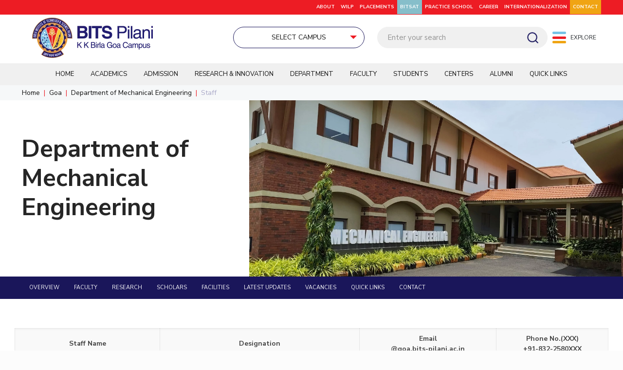

--- FILE ---
content_type: text/html; charset=UTF-8
request_url: https://www.bits-pilani.ac.in/goa/mechanical-engineering/staff/
body_size: 51662
content:
<!DOCTYPE html>
<html lang="en-US" class="no-js "  itemscope itemtype="https://schema.org/WebPage">

<head>

<meta charset="UTF-8" />

<meta name="viewport" content="width=device-width, initial-scale=1">

<link rel="alternate" hreflang="en-US" href="https://www.bits-pilani.ac.in/goa/mechanical-engineering/staff/"/>
<meta name='robots' content='index, follow, max-image-preview:large, max-snippet:-1, max-video-preview:-1' />
<meta name="format-detection" content="telephone=no">
<meta name="viewport" content="width=device-width, initial-scale=1, maximum-scale=1" />
<meta name="theme-color" content="#ffffff" media="(prefers-color-scheme: light)">
<meta name="theme-color" content="#ffffff" media="(prefers-color-scheme: dark)">

	<!-- This site is optimized with the Yoast SEO plugin v20.5 - https://yoast.com/wordpress/plugins/seo/ -->
	<title>Staff - BITS Pilani</title>
	<link rel="canonical" href="https://www.bits-pilani.ac.in/goa/mechanical-engineering/staff/" />
	<meta property="og:locale" content="en_US" />
	<meta property="og:type" content="article" />
	<meta property="og:title" content="Staff - BITS Pilani" />
	<meta property="og:url" content="https://www.bits-pilani.ac.in/goa/mechanical-engineering/staff/" />
	<meta property="og:site_name" content="BITS Pilani" />
	<meta property="article:publisher" content="https://www.facebook.com/universitybitspilani/" />
	<meta property="article:modified_time" content="2023-08-23T07:14:48+00:00" />
	<meta name="twitter:card" content="summary_large_image" />
	<meta name="twitter:site" content="@bitspilaniindia" />
	<!-- Optimized with WP Meteor v3.4.16 - https://wordpress.org/plugins/wp-meteor/ --><script data-wpmeteor-nooptimize="true" data-no-optimize="1" data-no-defer>var _wpmeteor={"exclude":true,"gdpr":true,"rdelay":86400000,"preload":true,"elementor-animations":true,"elementor-pp":true,"v":"3.4.16","rest_url":"https:\/\/www.bits-pilani.ac.in\/wp-json\/"};(()=>{try{new MutationObserver(function(){}),new Promise(function(){}),Object.assign({},{}),document.fonts.ready.then(function(){})}catch{s="wpmeteordisable=1",i=document.location.href,i.match(/[?&]wpmeteordisable/)||(o="",i.indexOf("?")==-1?i.indexOf("#")==-1?o=i+"?"+s:o=i.replace("#","?"+s+"#"):i.indexOf("#")==-1?o=i+"&"+s:o=i.replace("#","&"+s+"#"),document.location.href=o)}var s,i,o;})();

</script><script data-wpmeteor-nooptimize="true" data-no-optimize="1" data-no-defer>(()=>{var v="addEventListener",ue="removeEventListener",p="getAttribute",L="setAttribute",pe="removeAttribute",N="hasAttribute",St="querySelector",F=St+"All",U="appendChild",Q="removeChild",fe="createElement",T="tagName",Ae="getOwnPropertyDescriptor",y="prototype",W="__lookupGetter__",Ee="__lookupSetter__",m="DOMContentLoaded",f="load",B="pageshow",me="error";var d=window,c=document,Te=c.documentElement;var $=console.error;var Ke=!0,X=class{constructor(){this.known=[]}init(){let t,n,s=(r,a)=>{if(Ke&&r&&r.fn&&!r.__wpmeteor){let o=function(i){return i===r?this:(c[v](m,l=>{i.call(c,r,l,"jQueryMock")}),this)};this.known.push([r,r.fn.ready,r.fn.init?.prototype?.ready]),r.fn.ready=o,r.fn.init?.prototype?.ready&&(r.fn.init.prototype.ready=o),r.__wpmeteor=!0}return r};window.jQuery||window.$,Object.defineProperty(window,"jQuery",{get(){return t},set(r){t=s(r,"jQuery")},configurable:!0}),Object.defineProperty(window,"$",{get(){return n},set(r){n=s(r,"$")},configurable:!0})}unmock(){this.known.forEach(([t,n,s])=>{t.fn.ready=n,t.fn.init?.prototype?.ready&&s&&(t.fn.init.prototype.ready=s)}),Ke=!1}};var ge="fpo:first-interaction",he="fpo:replay-captured-events";var Je="fpo:element-loaded",Se="fpo:images-loaded",M="fpo:the-end";var Z="click",V=window,Qe=V.addEventListener.bind(V),Xe=V.removeEventListener.bind(V),Ge="removeAttribute",ve="getAttribute",Gt="setAttribute",Ne=["touchstart","touchmove","touchend","touchcancel","keydown","wheel"],Ze=["mouseover","mouseout",Z],Nt=["touchstart","touchend","touchcancel","mouseover","mouseout",Z],R="data-wpmeteor-";var Ue="dispatchEvent",je=e=>{let t=new MouseEvent(Z,{view:e.view,bubbles:!0,cancelable:!0});return Object.defineProperty(t,"target",{writable:!1,value:e.target}),t},Be=class{static capture(){let t=!1,[,n,s]=`${window.Promise}`.split(/[\s[(){]+/s);if(V["__"+s+n])return;let r=[],a=o=>{if(o.target&&Ue in o.target){if(!o.isTrusted)return;if(o.cancelable&&!Ne.includes(o.type))try{o.preventDefault()}catch{}o.stopImmediatePropagation(),o.type===Z?r.push(je(o)):Nt.includes(o.type)&&r.push(o),o.target[Gt](R+o.type,!0),t||(t=!0,V[Ue](new CustomEvent(ge)))}};V.addEventListener(he,()=>{Ze.forEach(l=>Xe(l,a,{passive:!1,capture:!0})),Ne.forEach(l=>Xe(l,a,{passive:!0,capture:!0}));let o;for(;o=r.shift();){var i=o.target;i[ve](R+"touchstart")&&i[ve](R+"touchend")&&!i[ve](R+Z)?(i[ve](R+"touchmove")||r.push(je(o)),i[Ge](R+"touchstart"),i[Ge](R+"touchend")):i[Ge](R+o.type),i[Ue](o)}}),Ze.forEach(o=>Qe(o,a,{passive:!1,capture:!0})),Ne.forEach(o=>Qe(o,a,{passive:!0,capture:!0}))}};var et=Be;var j=class{constructor(){this.l=[]}emit(t,n=null){this.l[t]&&this.l[t].forEach(s=>s(n))}on(t,n){this.l[t]||=[],this.l[t].push(n)}off(t,n){this.l[t]=(this.l[t]||[]).filter(s=>s!==n)}};var D=new j;var ye=c[fe]("span");ye[L]("id","elementor-device-mode");ye[L]("class","elementor-screen-only");var Ut=!1,tt=()=>(Ut||c.body[U](ye),getComputedStyle(ye,":after").content.replace(/"/g,""));var rt=e=>e[p]("class")||"",nt=(e,t)=>e[L]("class",t),st=()=>{d[v](f,function(){let e=tt(),t=Math.max(Te.clientWidth||0,d.innerWidth||0),n=Math.max(Te.clientHeight||0,d.innerHeight||0),s=["_animation_"+e,"animation_"+e,"_animation","_animation","animation"];Array.from(c[F](".elementor-invisible")).forEach(r=>{let a=r.getBoundingClientRect();if(a.top+d.scrollY<=n&&a.left+d.scrollX<t)try{let i=JSON.parse(r[p]("data-settings"));if(i.trigger_source)return;let l=i._animation_delay||i.animation_delay||0,u,E;for(var o=0;o<s.length;o++)if(i[s[o]]){E=s[o],u=i[E];break}if(u){let q=rt(r),J=u==="none"?q:q+" animated "+u,At=setTimeout(()=>{nt(r,J.replace(/\belementor-invisible\b/,"")),s.forEach(Tt=>delete i[Tt]),r[L]("data-settings",JSON.stringify(i))},l);D.on("fi",()=>{clearTimeout(At),nt(r,rt(r).replace(new RegExp("\b"+u+"\b"),""))})}}catch(i){console.error(i)}})})};var ot="data-in-mega_smartmenus",it=()=>{let e=c[fe]("div");e.innerHTML='<span class="sub-arrow --wp-meteor"><i class="fa" aria-hidden="true"></i></span>';let t=e.firstChild,n=s=>{let r=[];for(;s=s.previousElementSibling;)r.push(s);return r};c[v](m,function(){Array.from(c[F](".pp-advanced-menu ul")).forEach(s=>{if(s[p](ot))return;(s[p]("class")||"").match(/\bmega-menu\b/)&&s[F]("ul").forEach(o=>{o[L](ot,!0)});let r=n(s),a=r.filter(o=>o).filter(o=>o[T]==="A").pop();if(a||(a=r.map(o=>Array.from(o[F]("a"))).filter(o=>o).flat().pop()),a){let o=t.cloneNode(!0);a[U](o),new MutationObserver(l=>{l.forEach(({addedNodes:u})=>{u.forEach(E=>{if(E.nodeType===1&&E[T]==="SPAN")try{a[Q](o)}catch{}})})}).observe(a,{childList:!0})}})})};var w="readystatechange",A="message";var Y="SCRIPT",g="data-wpmeteor-",b=Object.defineProperty,Ve=Object.defineProperties,P="javascript/blocked",Pe=/^\s*(application|text)\/javascript|module\s*$/i,mt="requestAnimationFrame",gt="requestIdleCallback",ie="setTimeout",Ie="__dynamic",I=d.constructor.name+"::",ce=c.constructor.name+"::",ht=function(e,t){t=t||d;for(var n=0;n<this.length;n++)e.call(t,this[n],n,this)};"NodeList"in d&&!NodeList[y].forEach&&(NodeList[y].forEach=ht);"HTMLCollection"in d&&!HTMLCollection[y].forEach&&(HTMLCollection[y].forEach=ht);_wpmeteor["elementor-animations"]&&st(),_wpmeteor["elementor-pp"]&&it();var _e=[],Le=[],ee=[],se=!1,k=[],h={},He=!1,Bt=0,H=c.visibilityState==="visible"?d[mt]:d[ie],vt=d[gt]||H;c[v]("visibilitychange",()=>{H=c.visibilityState==="visible"?d[mt]:d[ie],vt=d[gt]||H});var C=d[ie],De,z=["src","type"],x=Object,te="definePropert";x[te+"y"]=(e,t,n)=>{if(e===d&&["jQuery","onload"].indexOf(t)>=0||(e===c||e===c.body)&&["readyState","write","writeln","on"+w].indexOf(t)>=0)return["on"+w,"on"+f].indexOf(t)&&n.set&&(h["on"+w]=h["on"+w]||[],h["on"+w].push(n.set)),e;if(e instanceof HTMLScriptElement&&z.indexOf(t)>=0){if(!e[t+"__def"]){let s=x[Ae](e,t);b(e,t,{set(r){return e[t+"__set"]?e[t+"__set"].call(e,r):s.set.call(e,r)},get(){return e[t+"__get"]?e[t+"__get"].call(e):s.get.call(e)}}),e[t+"__def"]=!0}return n.get&&(e[t+"__get"]=n.get),n.set&&(e[t+"__set"]=n.set),e}return b(e,t,n)};x[te+"ies"]=(e,t)=>{for(let n in t)x[te+"y"](e,n,t[n]);for(let n of x.getOwnPropertySymbols(t))x[te+"y"](e,n,t[n]);return e};var qe=EventTarget[y][v],yt=EventTarget[y][ue],ae=qe.bind(c),Ct=yt.bind(c),G=qe.bind(d),_t=yt.bind(d),Lt=Document[y].createElement,le=Lt.bind(c),de=c.__proto__[W]("readyState").bind(c),ct="loading";b(c,"readyState",{get(){return ct},set(e){return ct=e}});var at=e=>k.filter(([t,,n],s)=>{if(!(e.indexOf(t.type)<0)){n||(n=t.target);try{let r=n.constructor.name+"::"+t.type;for(let a=0;a<h[r].length;a++)if(h[r][a]){let o=r+"::"+s+"::"+a;if(!xe[o])return!0}}catch{}}}).length,oe,xe={},K=e=>{k.forEach(([t,n,s],r)=>{if(!(e.indexOf(t.type)<0)){s||(s=t.target);try{let a=s.constructor.name+"::"+t.type;if((h[a]||[]).length)for(let o=0;o<h[a].length;o++){let i=h[a][o];if(i){let l=a+"::"+r+"::"+o;if(!xe[l]){xe[l]=!0,c.readyState=n,oe=a;try{Bt++,!i[y]||i[y].constructor===i?i.bind(s)(t):i(t)}catch(u){$(u,i)}oe=null}}}}catch(a){$(a)}}})};ae(m,e=>{k.push([new e.constructor(m,e),de(),c])});ae(w,e=>{k.push([new e.constructor(w,e),de(),c])});G(m,e=>{k.push([new e.constructor(m,e),de(),d])});G(f,e=>{He=!0,k.push([new e.constructor(f,e),de(),d]),O||K([m,w,A,f,B])});G(B,e=>{k.push([new e.constructor(B,e),de(),d]),O||K([m,w,A,f,B])});var wt=e=>{k.push([e,c.readyState,d])},Ot=d[W]("onmessage"),Rt=d[Ee]("onmessage"),Pt=()=>{_t(A,wt),(h[I+"message"]||[]).forEach(e=>{G(A,e)}),b(d,"onmessage",{get:Ot,set:Rt})};G(A,wt);var Dt=new X;Dt.init();var Fe=()=>{!O&&!se&&(O=!0,c.readyState="loading",H($e),H(S)),He||G(f,()=>{Fe()})};G(ge,()=>{Fe()});D.on(Se,()=>{Fe()});_wpmeteor.rdelay>=0&&et.capture();var re=[-1],Ce=e=>{re=re.filter(t=>t!==e.target),re.length||C(D.emit.bind(D,M))};var O=!1,S=()=>{let e=_e.shift();if(e)e[p](g+"src")?e[N]("async")||e[Ie]?(e.isConnected&&(re.push(e),setTimeout(Ce,1e3,{target:e})),Oe(e,Ce),C(S)):Oe(e,C.bind(null,S)):(e.origtype==P&&Oe(e),C(S));else if(Le.length)_e.push(...Le),Le.length=0,C(S);else if(at([m,w,A]))K([m,w,A]),C(S);else if(He)if(at([f,B,A]))K([f,B,A]),C(S);else if(re.length>1)vt(S);else if(ee.length)_e.push(...ee),ee.length=0,C(S);else{if(d.RocketLazyLoadScripts)try{RocketLazyLoadScripts.run()}catch(t){$(t)}c.readyState="complete",Pt(),Dt.unmock(),O=!1,se=!0,d[ie](()=>Ce({target:-1}))}else O=!1},xt=e=>{let t=le(Y),n=e.attributes;for(var s=n.length-1;s>=0;s--)n[s].name.startsWith(g)||t[L](n[s].name,n[s].value);let r=e[p](g+"type");r?t.type=r:t.type="text/javascript",(e.textContent||"").match(/^\s*class RocketLazyLoadScripts/)?t.textContent=e.textContent.replace(/^\s*class\s*RocketLazyLoadScripts/,"window.RocketLazyLoadScripts=class").replace("RocketLazyLoadScripts.run();",""):t.textContent=e.textContent;for(let a of["onload","onerror","onreadystatechange"])e[a]&&(t[a]=e[a]);return t},Oe=(e,t)=>{let n=e[p](g+"src");if(n){let s=qe.bind(e);e.isConnected&&t&&(s(f,t),s(me,t)),e.origtype=e[p](g+"type")||"text/javascript",e.origsrc=n,(!e.isConnected||e[N]("nomodule")||e.type&&!Pe.test(e.type))&&t&&t(new Event(f,{target:e}))}else e.origtype===P?(e.origtype=e[p](g+"type")||"text/javascript",e[pe]("integrity"),e.textContent=e.textContent+`
`):t&&t(new Event(f,{target:e}))},We=(e,t)=>{let n=(h[e]||[]).indexOf(t);if(n>=0)return h[e][n]=void 0,!0},lt=(e,t,...n)=>{if("HTMLDocument::"+m==oe&&e===m&&!t.toString().match(/jQueryMock/)){D.on(M,c[v].bind(c,e,t,...n));return}if(t&&(e===m||e===w)){let s=ce+e;h[s]=h[s]||[],h[s].push(t),se&&K([e]);return}return ae(e,t,...n)},dt=(e,t,...n)=>{if(e===m){let s=ce+e;We(s,t)}return Ct(e,t,...n)};Ve(c,{[v]:{get(){return lt},set(){return lt}},[ue]:{get(){return dt},set(){return dt}}});var ne=c.createDocumentFragment(),$e=()=>{ne.hasChildNodes()&&(c.head[U](ne),ne=c.createDocumentFragment())},ut={},we=e=>{if(e)try{let t=new URL(e,c.location.href),n=t.origin;if(n&&!ut[n]&&c.location.host!==t.host){let s=le("link");s.rel="preconnect",s.href=n,ne[U](s),ut[n]=!0,O&&H($e)}}catch{}},be={},kt=(e,t,n,s)=>{let r=le("link");r.rel=t?"modulepre"+f:"pre"+f,r.as="script",n&&r[L]("crossorigin",n),s&&r[L]("integrity",s);try{e=new URL(e,c.location.href).href}catch{}r.href=e,ne[U](r),be[e]=!0,O&&H($e)},ke=function(...e){let t=le(...e);if(!e||e[0].toUpperCase()!==Y||!O)return t;let n=t[L].bind(t),s=t[p].bind(t),r=t[pe].bind(t),a=t[N].bind(t),o=t[W]("attributes").bind(t);return z.forEach(i=>{let l=t[W](i).bind(t),u=t[Ee](i).bind(t);x[te+"y"](t,i,{set(E){return i==="type"&&E&&!Pe.test(E)?n(i,E):((i==="src"&&E||i==="type"&&E&&t.origsrc)&&n("type",P),E?n(g+i,E):r(g+i))},get(){let E=t[p](g+i);if(i==="src")try{return new URL(E,c.location.href).href}catch{}return E}}),b(t,"orig"+i,{set(E){return u(E)},get(){return l()}})}),t[L]=function(i,l){if(z.includes(i))return i==="type"&&l&&!Pe.test(l)?n(i,l):((i==="src"&&l||i==="type"&&l&&t.origsrc)&&n("type",P),l?n(g+i,l):r(g+i));n(i,l)},t[p]=function(i){let l=z.indexOf(i)>=0?s(g+i):s(i);if(i==="src")try{return new URL(l,c.location.href).href}catch{}return l},t[N]=function(i){return z.indexOf(i)>=0?a(g+i):a(i)},b(t,"attributes",{get(){return[...o()].filter(l=>l.name!=="type").map(l=>({name:l.name.match(new RegExp(g))?l.name.replace(g,""):l.name,value:l.value}))}}),t[Ie]=!0,t};Object.defineProperty(Document[y],"createElement",{set(e){e!==ke&&(De=e)},get(){return De||ke}});var Re=new Set,ze=new MutationObserver(e=>{e.forEach(({removedNodes:t,addedNodes:n,target:s})=>{t.forEach(r=>{r.nodeType===1&&Y===r[T]&&"origtype"in r&&Re.delete(r)}),n.forEach(r=>{if(r.nodeType===1)if(Y===r[T]){if("origtype"in r){if(r.origtype!==P)return}else if(r[p]("type")!==P)return;"origtype"in r||z.forEach(o=>{let i=r[W](o).bind(r),l=r[Ee](o).bind(r);b(r,"orig"+o,{set(u){return l(u)},get(){return i()}})});let a=r[p](g+"src");if(Re.has(r)&&$("Inserted twice",r),r.parentNode){Re.add(r);let o=r[p](g+"type");(a||"").match(/\/gtm.js\?/)||r[N]("async")||r[Ie]?(ee.push(r),we(a)):r[N]("defer")||o==="module"?(Le.push(r),we(a)):(a&&!r[N]("nomodule")&&!be[a]&&kt(a,o==="module",r[N]("crossorigin")&&r[p]("crossorigin"),r[p]("integrity")),_e.push(r))}else r[v](f,o=>o.target.parentNode[Q](o.target)),r[v](me,o=>o.target.parentNode[Q](o.target)),s[U](r)}else r[T]==="LINK"&&r[p]("as")==="script"&&(be[r[p]("href")]=!0)})})}),bt={childList:!0,subtree:!0};ze.observe(c.documentElement,bt);var Mt=HTMLElement[y].attachShadow;HTMLElement[y].attachShadow=function(e){let t=Mt.call(this,e);return e.mode==="open"&&ze.observe(t,bt),t};(()=>{let e=x[Ae](HTMLIFrameElement[y],"src");b(HTMLIFrameElement[y],"src",{get(){return this.dataset.fpoSrc?this.dataset.fpoSrc:e.get.call(this)},set(t){delete this.dataset.fpoSrc,e.set.call(this,t)}})})();D.on(M,()=>{(!De||De===ke)&&(Document[y].createElement=Lt,ze.disconnect()),dispatchEvent(new CustomEvent(he)),dispatchEvent(new CustomEvent(M))});var Me=e=>{let t,n;!c.currentScript||!c.currentScript.parentNode?(t=c.body,n=t.lastChild):(n=c.currentScript,t=n.parentNode);try{let s=le("div");s.innerHTML=e,Array.from(s.childNodes).forEach(r=>{r.nodeName===Y?t.insertBefore(xt(r),n):t.insertBefore(r,n)})}catch(s){$(s)}},pt=e=>Me(e+`
`);Ve(c,{write:{get(){return Me},set(e){return Me=e}},writeln:{get(){return pt},set(e){return pt=e}}});var ft=(e,t,...n)=>{if(I+m==oe&&e===m&&!t.toString().match(/jQueryMock/)){D.on(M,d[v].bind(d,e,t,...n));return}if(I+f==oe&&e===f){D.on(M,d[v].bind(d,e,t,...n));return}if(t&&(e===f||e===B||e===m||e===A&&!se)){let s=e===m?ce+e:I+e;h[s]=h[s]||[],h[s].push(t),se&&K([e]);return}return G(e,t,...n)},Et=(e,t,...n)=>{if(e===f||e===m||e===B){let s=e===m?ce+e:I+e;We(s,t)}return _t(e,t,...n)};Ve(d,{[v]:{get(){return ft},set(){return ft}},[ue]:{get(){return Et},set(){return Et}}});var Ye=e=>{let t;return{get(){return t},set(n){return t&&We(e,n),h[e]=h[e]||[],h[e].push(n),t=n}}};G(Je,e=>{let{target:t,event:n}=e.detail,s=t===d?c.body:t,r=s[p](g+"on"+n.type);s[pe](g+"on"+n.type);try{let a=new Function("event",r);t===d?d[v](f,a.bind(t,n)):a.call(t,n)}catch(a){console.err(a)}});{let e=Ye(I+f);b(d,"onload",e),ae(m,()=>{b(c.body,"onload",e)})}b(c,"onreadystatechange",Ye(ce+w));b(d,"onmessage",Ye(I+A));(()=>{let e=d.innerHeight,t=d.innerWidth,n=r=>{let o={"4g":1250,"3g":2500,"2g":2500}[(navigator.connection||{}).effectiveType]||0,i=r.getBoundingClientRect(),l={top:-1*e-o,left:-1*t-o,bottom:e+o,right:t+o};return!(i.left>=l.right||i.right<=l.left||i.top>=l.bottom||i.bottom<=l.top)},s=(r=!0)=>{let a=1,o=-1,i={},l=()=>{o++,--a||d[ie](D.emit.bind(D,Se),_wpmeteor.rdelay)};Array.from(c.getElementsByTagName("*")).forEach(u=>{let E,q,J;if(u[T]==="IMG"){let _=u.currentSrc||u.src;_&&!i[_]&&!_.match(/^data:/i)&&((u.loading||"").toLowerCase()!=="lazy"||n(u))&&(E=_)}else if(u[T]===Y)we(u[p](g+"src"));else if(u[T]==="LINK"&&u[p]("as")==="script"&&["pre"+f,"modulepre"+f].indexOf(u[p]("rel"))>=0)be[u[p]("href")]=!0;else if((q=d.getComputedStyle(u))&&(J=(q.backgroundImage||"").match(/^url\s*\((.*?)\)/i))&&(J||[]).length){let _=J[0].slice(4,-1).replace(/"/g,"");!i[_]&&!_.match(/^data:/i)&&(E=_)}if(E){i[E]=!0;let _=new Image;r&&(a++,_[v](f,l),_[v](me,l)),_.src=E}}),c.fonts.ready.then(()=>{l()})};_wpmeteor.rdelay===0?ae(m,s):G(f,s)})();})();
//1.0.42

</script><script type="application/ld+json" class="yoast-schema-graph">{"@context":"https://schema.org","@graph":[{"@type":"WebPage","@id":"https://www.bits-pilani.ac.in/goa/mechanical-engineering/staff/","url":"https://www.bits-pilani.ac.in/goa/mechanical-engineering/staff/","name":"Staff - BITS Pilani","isPartOf":{"@id":"https://www.bits-pilani.ac.in/#website"},"datePublished":"2023-08-05T05:38:53+00:00","dateModified":"2023-08-23T07:14:48+00:00","breadcrumb":{"@id":"https://www.bits-pilani.ac.in/goa/mechanical-engineering/staff/#breadcrumb"},"inLanguage":"en-US","potentialAction":[{"@type":"ReadAction","target":["https://www.bits-pilani.ac.in/goa/mechanical-engineering/staff/"]}]},{"@type":"BreadcrumbList","@id":"https://www.bits-pilani.ac.in/goa/mechanical-engineering/staff/#breadcrumb","itemListElement":[{"@type":"ListItem","position":1,"name":"Home","item":"https://www.bits-pilani.ac.in/"},{"@type":"ListItem","position":2,"name":"Goa","item":"https://www.bits-pilani.ac.in/goa/"},{"@type":"ListItem","position":3,"name":"Staff"}]},{"@type":"WebSite","@id":"https://www.bits-pilani.ac.in/#website","url":"https://www.bits-pilani.ac.in/","name":"BITS Pilani","description":"","publisher":{"@id":"https://www.bits-pilani.ac.in/#organization"},"potentialAction":[{"@type":"SearchAction","target":{"@type":"EntryPoint","urlTemplate":"https://www.bits-pilani.ac.in/?s={search_term_string}"},"query-input":"required name=search_term_string"}],"inLanguage":"en-US"},{"@type":"Organization","@id":"https://www.bits-pilani.ac.in/#organization","name":"Birla Institute of Technology & Science, Pilani","url":"https://www.bits-pilani.ac.in/","logo":{"@type":"ImageObject","inLanguage":"en-US","@id":"https://www.bits-pilani.ac.in/#/schema/logo/image/","url":"https://www.bits-pilani.ac.in/wp-content/uploads/bits-pillani-logo.png","contentUrl":"https://www.bits-pilani.ac.in/wp-content/uploads/bits-pillani-logo.png","width":290,"height":96,"caption":"Birla Institute of Technology & Science, Pilani"},"image":{"@id":"https://www.bits-pilani.ac.in/#/schema/logo/image/"},"sameAs":["https://www.facebook.com/universitybitspilani/","https://twitter.com/bitspilaniindia","https://in.linkedin.com/school/birla-institute-of-technology-and-science-pilani/","https://www.youtube.com/user/BITSpilaniTechMedia/videos","https://www.instagram.com/bitspilaniofficial/"]}]}</script>
	<!-- / Yoast SEO plugin. -->


<link rel='dns-prefetch' href='//www.google.com' />
<link rel='dns-prefetch' href='//fonts.googleapis.com' />
<link rel='dns-prefetch' href='//s.w.org' />
<link rel="alternate" type="application/rss+xml" title="BITS Pilani &raquo; Feed" href="https://www.bits-pilani.ac.in/feed/" />
<link rel="alternate" type="application/rss+xml" title="BITS Pilani &raquo; Comments Feed" href="https://www.bits-pilani.ac.in/comments/feed/" />
<script data-no-optimize="1" data-no-defer type="javascript/blocked" data-wpmeteor-type="text/javascript" >
window._wpemojiSettings = {"baseUrl":"https:\/\/s.w.org\/images\/core\/emoji\/14.0.0\/72x72\/","ext":".png","svgUrl":"https:\/\/s.w.org\/images\/core\/emoji\/14.0.0\/svg\/","svgExt":".svg","source":{"concatemoji":"https:\/\/www.bits-pilani.ac.in\/wp-includes\/js\/wp-emoji-release.min.js?ver=6.0.2"}};
/*! This file is auto-generated */
!function(e,a,t){var n,r,o,i=a.createElement("canvas"),p=i.getContext&&i.getContext("2d");function s(e,t){var a=String.fromCharCode,e=(p.clearRect(0,0,i.width,i.height),p.fillText(a.apply(this,e),0,0),i.toDataURL());return p.clearRect(0,0,i.width,i.height),p.fillText(a.apply(this,t),0,0),e===i.toDataURL()}function c(e){var t=a.createElement("script");t.src=e,t.defer=t.type="text/javascript",a.getElementsByTagName("head")[0].appendChild(t)}for(o=Array("flag","emoji"),t.supports={everything:!0,everythingExceptFlag:!0},r=0;r<o.length;r++)t.supports[o[r]]=function(e){if(!p||!p.fillText)return!1;switch(p.textBaseline="top",p.font="600 32px Arial",e){case"flag":return s([127987,65039,8205,9895,65039],[127987,65039,8203,9895,65039])?!1:!s([55356,56826,55356,56819],[55356,56826,8203,55356,56819])&&!s([55356,57332,56128,56423,56128,56418,56128,56421,56128,56430,56128,56423,56128,56447],[55356,57332,8203,56128,56423,8203,56128,56418,8203,56128,56421,8203,56128,56430,8203,56128,56423,8203,56128,56447]);case"emoji":return!s([129777,127995,8205,129778,127999],[129777,127995,8203,129778,127999])}return!1}(o[r]),t.supports.everything=t.supports.everything&&t.supports[o[r]],"flag"!==o[r]&&(t.supports.everythingExceptFlag=t.supports.everythingExceptFlag&&t.supports[o[r]]);t.supports.everythingExceptFlag=t.supports.everythingExceptFlag&&!t.supports.flag,t.DOMReady=!1,t.readyCallback=function(){t.DOMReady=!0},t.supports.everything||(n=function(){t.readyCallback()},a.addEventListener?(a.addEventListener("DOMContentLoaded",n,!1),e.addEventListener("load",n,!1)):(e.attachEvent("onload",n),a.attachEvent("onreadystatechange",function(){"complete"===a.readyState&&t.readyCallback()})),(e=t.source||{}).concatemoji?c(e.concatemoji):e.wpemoji&&e.twemoji&&(c(e.twemoji),c(e.wpemoji)))}(window,document,window._wpemojiSettings);
</script>
<style type="text/css">
img.wp-smiley,
img.emoji {
	display: inline !important;
	border: none !important;
	box-shadow: none !important;
	height: 1em !important;
	width: 1em !important;
	margin: 0 0.07em !important;
	vertical-align: -0.1em !important;
	background: none !important;
	padding: 0 !important;
}
</style>
	<link rel='stylesheet' id='litespeed-cache-dummy-css'  href='https://www.bits-pilani.ac.in/wp-content/plugins/litespeed-cache/assets/css/litespeed-dummy.css?ver=6.0.2' type='text/css' media='all' />
<link rel='stylesheet' id='wp-block-library-css'  href='https://www.bits-pilani.ac.in/wp-includes/css/dist/block-library/style.min.css?ver=6.0.2' type='text/css' media='all' />
<style id='global-styles-inline-css' type='text/css'>
body{--wp--preset--color--black: #000000;--wp--preset--color--cyan-bluish-gray: #abb8c3;--wp--preset--color--white: #ffffff;--wp--preset--color--pale-pink: #f78da7;--wp--preset--color--vivid-red: #cf2e2e;--wp--preset--color--luminous-vivid-orange: #ff6900;--wp--preset--color--luminous-vivid-amber: #fcb900;--wp--preset--color--light-green-cyan: #7bdcb5;--wp--preset--color--vivid-green-cyan: #00d084;--wp--preset--color--pale-cyan-blue: #8ed1fc;--wp--preset--color--vivid-cyan-blue: #0693e3;--wp--preset--color--vivid-purple: #9b51e0;--wp--preset--gradient--vivid-cyan-blue-to-vivid-purple: linear-gradient(135deg,rgba(6,147,227,1) 0%,rgb(155,81,224) 100%);--wp--preset--gradient--light-green-cyan-to-vivid-green-cyan: linear-gradient(135deg,rgb(122,220,180) 0%,rgb(0,208,130) 100%);--wp--preset--gradient--luminous-vivid-amber-to-luminous-vivid-orange: linear-gradient(135deg,rgba(252,185,0,1) 0%,rgba(255,105,0,1) 100%);--wp--preset--gradient--luminous-vivid-orange-to-vivid-red: linear-gradient(135deg,rgba(255,105,0,1) 0%,rgb(207,46,46) 100%);--wp--preset--gradient--very-light-gray-to-cyan-bluish-gray: linear-gradient(135deg,rgb(238,238,238) 0%,rgb(169,184,195) 100%);--wp--preset--gradient--cool-to-warm-spectrum: linear-gradient(135deg,rgb(74,234,220) 0%,rgb(151,120,209) 20%,rgb(207,42,186) 40%,rgb(238,44,130) 60%,rgb(251,105,98) 80%,rgb(254,248,76) 100%);--wp--preset--gradient--blush-light-purple: linear-gradient(135deg,rgb(255,206,236) 0%,rgb(152,150,240) 100%);--wp--preset--gradient--blush-bordeaux: linear-gradient(135deg,rgb(254,205,165) 0%,rgb(254,45,45) 50%,rgb(107,0,62) 100%);--wp--preset--gradient--luminous-dusk: linear-gradient(135deg,rgb(255,203,112) 0%,rgb(199,81,192) 50%,rgb(65,88,208) 100%);--wp--preset--gradient--pale-ocean: linear-gradient(135deg,rgb(255,245,203) 0%,rgb(182,227,212) 50%,rgb(51,167,181) 100%);--wp--preset--gradient--electric-grass: linear-gradient(135deg,rgb(202,248,128) 0%,rgb(113,206,126) 100%);--wp--preset--gradient--midnight: linear-gradient(135deg,rgb(2,3,129) 0%,rgb(40,116,252) 100%);--wp--preset--duotone--dark-grayscale: url('#wp-duotone-dark-grayscale');--wp--preset--duotone--grayscale: url('#wp-duotone-grayscale');--wp--preset--duotone--purple-yellow: url('#wp-duotone-purple-yellow');--wp--preset--duotone--blue-red: url('#wp-duotone-blue-red');--wp--preset--duotone--midnight: url('#wp-duotone-midnight');--wp--preset--duotone--magenta-yellow: url('#wp-duotone-magenta-yellow');--wp--preset--duotone--purple-green: url('#wp-duotone-purple-green');--wp--preset--duotone--blue-orange: url('#wp-duotone-blue-orange');--wp--preset--font-size--small: 13px;--wp--preset--font-size--medium: 20px;--wp--preset--font-size--large: 36px;--wp--preset--font-size--x-large: 42px;}.has-black-color{color: var(--wp--preset--color--black) !important;}.has-cyan-bluish-gray-color{color: var(--wp--preset--color--cyan-bluish-gray) !important;}.has-white-color{color: var(--wp--preset--color--white) !important;}.has-pale-pink-color{color: var(--wp--preset--color--pale-pink) !important;}.has-vivid-red-color{color: var(--wp--preset--color--vivid-red) !important;}.has-luminous-vivid-orange-color{color: var(--wp--preset--color--luminous-vivid-orange) !important;}.has-luminous-vivid-amber-color{color: var(--wp--preset--color--luminous-vivid-amber) !important;}.has-light-green-cyan-color{color: var(--wp--preset--color--light-green-cyan) !important;}.has-vivid-green-cyan-color{color: var(--wp--preset--color--vivid-green-cyan) !important;}.has-pale-cyan-blue-color{color: var(--wp--preset--color--pale-cyan-blue) !important;}.has-vivid-cyan-blue-color{color: var(--wp--preset--color--vivid-cyan-blue) !important;}.has-vivid-purple-color{color: var(--wp--preset--color--vivid-purple) !important;}.has-black-background-color{background-color: var(--wp--preset--color--black) !important;}.has-cyan-bluish-gray-background-color{background-color: var(--wp--preset--color--cyan-bluish-gray) !important;}.has-white-background-color{background-color: var(--wp--preset--color--white) !important;}.has-pale-pink-background-color{background-color: var(--wp--preset--color--pale-pink) !important;}.has-vivid-red-background-color{background-color: var(--wp--preset--color--vivid-red) !important;}.has-luminous-vivid-orange-background-color{background-color: var(--wp--preset--color--luminous-vivid-orange) !important;}.has-luminous-vivid-amber-background-color{background-color: var(--wp--preset--color--luminous-vivid-amber) !important;}.has-light-green-cyan-background-color{background-color: var(--wp--preset--color--light-green-cyan) !important;}.has-vivid-green-cyan-background-color{background-color: var(--wp--preset--color--vivid-green-cyan) !important;}.has-pale-cyan-blue-background-color{background-color: var(--wp--preset--color--pale-cyan-blue) !important;}.has-vivid-cyan-blue-background-color{background-color: var(--wp--preset--color--vivid-cyan-blue) !important;}.has-vivid-purple-background-color{background-color: var(--wp--preset--color--vivid-purple) !important;}.has-black-border-color{border-color: var(--wp--preset--color--black) !important;}.has-cyan-bluish-gray-border-color{border-color: var(--wp--preset--color--cyan-bluish-gray) !important;}.has-white-border-color{border-color: var(--wp--preset--color--white) !important;}.has-pale-pink-border-color{border-color: var(--wp--preset--color--pale-pink) !important;}.has-vivid-red-border-color{border-color: var(--wp--preset--color--vivid-red) !important;}.has-luminous-vivid-orange-border-color{border-color: var(--wp--preset--color--luminous-vivid-orange) !important;}.has-luminous-vivid-amber-border-color{border-color: var(--wp--preset--color--luminous-vivid-amber) !important;}.has-light-green-cyan-border-color{border-color: var(--wp--preset--color--light-green-cyan) !important;}.has-vivid-green-cyan-border-color{border-color: var(--wp--preset--color--vivid-green-cyan) !important;}.has-pale-cyan-blue-border-color{border-color: var(--wp--preset--color--pale-cyan-blue) !important;}.has-vivid-cyan-blue-border-color{border-color: var(--wp--preset--color--vivid-cyan-blue) !important;}.has-vivid-purple-border-color{border-color: var(--wp--preset--color--vivid-purple) !important;}.has-vivid-cyan-blue-to-vivid-purple-gradient-background{background: var(--wp--preset--gradient--vivid-cyan-blue-to-vivid-purple) !important;}.has-light-green-cyan-to-vivid-green-cyan-gradient-background{background: var(--wp--preset--gradient--light-green-cyan-to-vivid-green-cyan) !important;}.has-luminous-vivid-amber-to-luminous-vivid-orange-gradient-background{background: var(--wp--preset--gradient--luminous-vivid-amber-to-luminous-vivid-orange) !important;}.has-luminous-vivid-orange-to-vivid-red-gradient-background{background: var(--wp--preset--gradient--luminous-vivid-orange-to-vivid-red) !important;}.has-very-light-gray-to-cyan-bluish-gray-gradient-background{background: var(--wp--preset--gradient--very-light-gray-to-cyan-bluish-gray) !important;}.has-cool-to-warm-spectrum-gradient-background{background: var(--wp--preset--gradient--cool-to-warm-spectrum) !important;}.has-blush-light-purple-gradient-background{background: var(--wp--preset--gradient--blush-light-purple) !important;}.has-blush-bordeaux-gradient-background{background: var(--wp--preset--gradient--blush-bordeaux) !important;}.has-luminous-dusk-gradient-background{background: var(--wp--preset--gradient--luminous-dusk) !important;}.has-pale-ocean-gradient-background{background: var(--wp--preset--gradient--pale-ocean) !important;}.has-electric-grass-gradient-background{background: var(--wp--preset--gradient--electric-grass) !important;}.has-midnight-gradient-background{background: var(--wp--preset--gradient--midnight) !important;}.has-small-font-size{font-size: var(--wp--preset--font-size--small) !important;}.has-medium-font-size{font-size: var(--wp--preset--font-size--medium) !important;}.has-large-font-size{font-size: var(--wp--preset--font-size--large) !important;}.has-x-large-font-size{font-size: var(--wp--preset--font-size--x-large) !important;}
</style>
<link rel='stylesheet' id='contact-form-7-css'  href='https://www.bits-pilani.ac.in/wp-content/plugins/contact-form-7/includes/css/styles.css?ver=5.6.4' type='text/css' media='all' />
<link rel='stylesheet' id='wen-logo-slider-slick-carousel-css'  href='https://www.bits-pilani.ac.in/wp-content/plugins/wen-logo-slider/vendors/slick-carousel/slick.css?ver=1.3.2' type='text/css' media='all' />
<link rel='stylesheet' id='wen-logo-slider-slick-theme-css'  href='https://www.bits-pilani.ac.in/wp-content/plugins/wen-logo-slider/vendors/slick-carousel/slick-theme.css?ver=1.3.2' type='text/css' media='all' />
<link rel='stylesheet' id='wen-logo-slider-css'  href='https://www.bits-pilani.ac.in/wp-content/plugins/wen-logo-slider/public/css/wen-logo-slider-public.css?ver=3.0.0' type='text/css' media='all' />
<link rel='stylesheet' id='noptin_front-css'  href='https://www.bits-pilani.ac.in/wp-content/plugins/newsletter-optin-box/includes/assets/css/frontend.css?ver=1662671642' type='text/css' media='all' />
<link rel='stylesheet' id='pdfp-public-css'  href='https://www.bits-pilani.ac.in/wp-content/plugins/pdf-poster/dist/public.css?ver=2.1.21' type='text/css' media='all' />
<link rel='stylesheet' id='login-with-google-css'  href='https://www.bits-pilani.ac.in/wp-content/plugins/login-with-google/assets/build/css/login.css?ver=1674222109' type='text/css' media='all' />
<link rel='stylesheet' id='mfn-be-css'  href='https://www.bits-pilani.ac.in/wp-content/themes/betheme/css/be.css?ver=26.4.0.8' type='text/css' media='all' />
<link rel='stylesheet' id='mfn-animations-css'  href='https://www.bits-pilani.ac.in/wp-content/themes/betheme/assets/animations/animations.min.css?ver=26.4.0.8' type='text/css' media='all' />
<link rel='stylesheet' id='mfn-font-awesome-css'  href='https://www.bits-pilani.ac.in/wp-content/themes/betheme/fonts/fontawesome/fontawesome.css?ver=26.4.0.8' type='text/css' media='all' />
<link rel='stylesheet' id='mfn-jplayer-css'  href='https://www.bits-pilani.ac.in/wp-content/themes/betheme/assets/jplayer/css/jplayer.blue.monday.min.css?ver=26.4.0.8' type='text/css' media='all' />
<link rel='stylesheet' id='mfn-responsive-css'  href='https://www.bits-pilani.ac.in/wp-content/themes/betheme/css/responsive.css?ver=26.4.0.8' type='text/css' media='all' />
<link rel='stylesheet' id='mfn-fonts-css'  href='https://fonts.googleapis.com/css?family=Poppins%3A1%2C300%2C400%2C400italic%2C500%2C600%2C700%2C700italic&#038;display=swap&#038;ver=6.0.2' type='text/css' media='all' />
<link rel='stylesheet' id='jquery-lazyloadxt-spinner-css-css'  href='//www.bits-pilani.ac.in/wp-content/plugins/a3-lazy-load/assets/css/jquery.lazyloadxt.spinner.css?ver=6.0.2' type='text/css' media='all' />
<link rel='stylesheet' id='a3a3_lazy_load-css'  href='//www.bits-pilani.ac.in/wp-content/uploads/sass/a3_lazy_load.min.css?ver=1750326218' type='text/css' media='all' />
<style id='mfn-dynamic-inline-css' type='text/css'>
html{background-color:#FCFCFC}#Wrapper,#Content,.mfn-popup .mfn-popup-content,.mfn-off-canvas-sidebar .mfn-off-canvas-content-wrapper,.mfn-cart-holder,.mfn-header-login,#Top_bar .search_wrapper,#Top_bar .top_bar_right .mfn-live-search-box,.column_livesearch .mfn-live-search-wrapper,.column_livesearch .mfn-live-search-box{background-color:#FCFCFC}body:not(.template-slider) #Header{min-height:250px}body.header-below:not(.template-slider) #Header{padding-top:250px}#Footer .widgets_wrapper{padding:70px 0}body,button,span.date_label,.timeline_items li h3 span,input[type="submit"],input[type="reset"],input[type="button"],input[type="date"],input[type="text"],input[type="password"],input[type="tel"],input[type="email"],textarea,select,.offer_li .title h3,.mfn-menu-item-megamenu{font-family:"Poppins",-apple-system,BlinkMacSystemFont,"Segoe UI",Roboto,Oxygen-Sans,Ubuntu,Cantarell,"Helvetica Neue",sans-serif}#menu > ul > li > a,a.action_button,#overlay-menu ul li a{font-family:"Poppins",-apple-system,BlinkMacSystemFont,"Segoe UI",Roboto,Oxygen-Sans,Ubuntu,Cantarell,"Helvetica Neue",sans-serif}#Subheader .title{font-family:"Poppins",-apple-system,BlinkMacSystemFont,"Segoe UI",Roboto,Oxygen-Sans,Ubuntu,Cantarell,"Helvetica Neue",sans-serif}h1,h2,h3,h4,.text-logo #logo{font-family:"Poppins",-apple-system,BlinkMacSystemFont,"Segoe UI",Roboto,Oxygen-Sans,Ubuntu,Cantarell,"Helvetica Neue",sans-serif}h5,h6{font-family:"Poppins",-apple-system,BlinkMacSystemFont,"Segoe UI",Roboto,Oxygen-Sans,Ubuntu,Cantarell,"Helvetica Neue",sans-serif}blockquote{font-family:"Poppins",-apple-system,BlinkMacSystemFont,"Segoe UI",Roboto,Oxygen-Sans,Ubuntu,Cantarell,"Helvetica Neue",sans-serif}.chart_box .chart .num,.counter .desc_wrapper .number-wrapper,.how_it_works .image .number,.pricing-box .plan-header .price,.quick_fact .number-wrapper,.woocommerce .product div.entry-summary .price{font-family:"Poppins",-apple-system,BlinkMacSystemFont,"Segoe UI",Roboto,Oxygen-Sans,Ubuntu,Cantarell,"Helvetica Neue",sans-serif}body,.mfn-menu-item-megamenu{font-size:15px;line-height:28px;font-weight:400;letter-spacing:0px}.big{font-size:17px;line-height:30px;font-weight:400;letter-spacing:0px}#menu > ul > li > a,a.action_button,#overlay-menu ul li a{font-size:15px;font-weight:500;letter-spacing:0px}#overlay-menu ul li a{line-height:22.5px}#Subheader .title{font-size:50px;line-height:60px;font-weight:400;letter-spacing:0px}h1,.text-logo #logo{font-size:50px;line-height:60px;font-weight:500;letter-spacing:0px}h2{font-size:40px;line-height:50px;font-weight:500;letter-spacing:0px}h3,.woocommerce ul.products li.product h3,.woocommerce #customer_login h2{font-size:30px;line-height:40px;font-weight:400;letter-spacing:0px}h4,.woocommerce .woocommerce-order-details__title,.woocommerce .wc-bacs-bank-details-heading,.woocommerce .woocommerce-customer-details h2{font-size:20px;line-height:30px;font-weight:600;letter-spacing:0px}h5{font-size:18px;line-height:30px;font-weight:400;letter-spacing:0px}h6{font-size:15px;line-height:26px;font-weight:700;letter-spacing:0px}#Intro .intro-title{font-size:70px;line-height:70px;font-weight:400;letter-spacing:0px}@media only screen and (min-width:768px) and (max-width:959px){body,.mfn-menu-item-megamenu{font-size:13px;line-height:24px;font-weight:400;letter-spacing:0px}.big{font-size:14px;line-height:26px;font-weight:400;letter-spacing:0px}#menu > ul > li > a,a.action_button,#overlay-menu ul li a{font-size:13px;font-weight:500;letter-spacing:0px}#overlay-menu ul li a{line-height:19.5px}#Subheader .title{font-size:43px;line-height:51px;font-weight:400;letter-spacing:0px}h1,.text-logo #logo{font-size:43px;line-height:51px;font-weight:500;letter-spacing:0px}h2{font-size:34px;line-height:43px;font-weight:500;letter-spacing:0px}h3,.woocommerce ul.products li.product h3,.woocommerce #customer_login h2{font-size:26px;line-height:34px;font-weight:400;letter-spacing:0px}h4,.woocommerce .woocommerce-order-details__title,.woocommerce .wc-bacs-bank-details-heading,.woocommerce .woocommerce-customer-details h2{font-size:17px;line-height:26px;font-weight:600;letter-spacing:0px}h5{font-size:15px;line-height:26px;font-weight:400;letter-spacing:0px}h6{font-size:13px;line-height:22px;font-weight:700;letter-spacing:0px}#Intro .intro-title{font-size:60px;line-height:60px;font-weight:400;letter-spacing:0px}blockquote{font-size:15px}.chart_box .chart .num{font-size:45px;line-height:45px}.counter .desc_wrapper .number-wrapper{font-size:45px;line-height:45px}.counter .desc_wrapper .title{font-size:14px;line-height:18px}.faq .question .title{font-size:14px}.fancy_heading .title{font-size:38px;line-height:38px}.offer .offer_li .desc_wrapper .title h3{font-size:32px;line-height:32px}.offer_thumb_ul li.offer_thumb_li .desc_wrapper .title h3{font-size:32px;line-height:32px}.pricing-box .plan-header h2{font-size:27px;line-height:27px}.pricing-box .plan-header .price > span{font-size:40px;line-height:40px}.pricing-box .plan-header .price sup.currency{font-size:18px;line-height:18px}.pricing-box .plan-header .price sup.period{font-size:14px;line-height:14px}.quick_fact .number-wrapper{font-size:80px;line-height:80px}.trailer_box .desc h2{font-size:27px;line-height:27px}.widget > h3{font-size:17px;line-height:20px}}@media only screen and (min-width:480px) and (max-width:767px){body,.mfn-menu-item-megamenu{font-size:13px;line-height:21px;font-weight:400;letter-spacing:0px}.big{font-size:13px;line-height:23px;font-weight:400;letter-spacing:0px}#menu > ul > li > a,a.action_button,#overlay-menu ul li a{font-size:13px;font-weight:500;letter-spacing:0px}#overlay-menu ul li a{line-height:19.5px}#Subheader .title{font-size:38px;line-height:45px;font-weight:400;letter-spacing:0px}h1,.text-logo #logo{font-size:38px;line-height:45px;font-weight:500;letter-spacing:0px}h2{font-size:30px;line-height:38px;font-weight:500;letter-spacing:0px}h3,.woocommerce ul.products li.product h3,.woocommerce #customer_login h2{font-size:23px;line-height:30px;font-weight:400;letter-spacing:0px}h4,.woocommerce .woocommerce-order-details__title,.woocommerce .wc-bacs-bank-details-heading,.woocommerce .woocommerce-customer-details h2{font-size:15px;line-height:23px;font-weight:600;letter-spacing:0px}h5{font-size:14px;line-height:23px;font-weight:400;letter-spacing:0px}h6{font-size:13px;line-height:20px;font-weight:700;letter-spacing:0px}#Intro .intro-title{font-size:53px;line-height:53px;font-weight:400;letter-spacing:0px}blockquote{font-size:14px}.chart_box .chart .num{font-size:40px;line-height:40px}.counter .desc_wrapper .number-wrapper{font-size:40px;line-height:40px}.counter .desc_wrapper .title{font-size:13px;line-height:16px}.faq .question .title{font-size:13px}.fancy_heading .title{font-size:34px;line-height:34px}.offer .offer_li .desc_wrapper .title h3{font-size:28px;line-height:28px}.offer_thumb_ul li.offer_thumb_li .desc_wrapper .title h3{font-size:28px;line-height:28px}.pricing-box .plan-header h2{font-size:24px;line-height:24px}.pricing-box .plan-header .price > span{font-size:34px;line-height:34px}.pricing-box .plan-header .price sup.currency{font-size:16px;line-height:16px}.pricing-box .plan-header .price sup.period{font-size:13px;line-height:13px}.quick_fact .number-wrapper{font-size:70px;line-height:70px}.trailer_box .desc h2{font-size:24px;line-height:24px}.widget > h3{font-size:16px;line-height:19px}}@media only screen and (max-width:479px){body,.mfn-menu-item-megamenu{font-size:13px;line-height:19px;font-weight:400;letter-spacing:0px}.big{font-size:13px;line-height:19px;font-weight:400;letter-spacing:0px}#menu > ul > li > a,a.action_button,#overlay-menu ul li a{font-size:13px;font-weight:500;letter-spacing:0px}#overlay-menu ul li a{line-height:19.5px}#Subheader .title{font-size:30px;line-height:36px;font-weight:400;letter-spacing:0px}h1,.text-logo #logo{font-size:30px;line-height:36px;font-weight:500;letter-spacing:0px}h2{font-size:24px;line-height:30px;font-weight:500;letter-spacing:0px}h3,.woocommerce ul.products li.product h3,.woocommerce #customer_login h2{font-size:18px;line-height:24px;font-weight:400;letter-spacing:0px}h4,.woocommerce .woocommerce-order-details__title,.woocommerce .wc-bacs-bank-details-heading,.woocommerce .woocommerce-customer-details h2{font-size:13px;line-height:19px;font-weight:600;letter-spacing:0px}h5{font-size:13px;line-height:19px;font-weight:400;letter-spacing:0px}h6{font-size:13px;line-height:19px;font-weight:700;letter-spacing:0px}#Intro .intro-title{font-size:42px;line-height:42px;font-weight:400;letter-spacing:0px}blockquote{font-size:13px}.chart_box .chart .num{font-size:35px;line-height:35px}.counter .desc_wrapper .number-wrapper{font-size:35px;line-height:35px}.counter .desc_wrapper .title{font-size:13px;line-height:26px}.faq .question .title{font-size:13px}.fancy_heading .title{font-size:30px;line-height:30px}.offer .offer_li .desc_wrapper .title h3{font-size:26px;line-height:26px}.offer_thumb_ul li.offer_thumb_li .desc_wrapper .title h3{font-size:26px;line-height:26px}.pricing-box .plan-header h2{font-size:21px;line-height:21px}.pricing-box .plan-header .price > span{font-size:32px;line-height:32px}.pricing-box .plan-header .price sup.currency{font-size:14px;line-height:14px}.pricing-box .plan-header .price sup.period{font-size:13px;line-height:13px}.quick_fact .number-wrapper{font-size:60px;line-height:60px}.trailer_box .desc h2{font-size:21px;line-height:21px}.widget > h3{font-size:15px;line-height:18px}}.with_aside .sidebar.columns{width:23%}.with_aside .sections_group{width:77%}.aside_both .sidebar.columns{width:18%}.aside_both .sidebar.sidebar-1{margin-left:-82%}.aside_both .sections_group{width:64%;margin-left:18%}@media only screen and (min-width:1240px){#Wrapper,.with_aside .content_wrapper{max-width:1240px}.section_wrapper,.container{max-width:1220px}.layout-boxed.header-boxed #Top_bar.is-sticky{max-width:1240px}}@media only screen and (max-width:767px){.section_wrapper,.container,.four.columns .widget-area{max-width:550px !important}}  .button-default .button,.button-flat .button,.button-round .button{background-color:#f7f7f7;color:#747474}.button-stroke .button{border-color:#f7f7f7;color:#747474}.button-stroke .button:hover{background-color:#f7f7f7;color:#fff}.button-default .button_theme,.button-default button,.button-default input[type="button"],.button-default input[type="reset"],.button-default input[type="submit"],.button-flat .button_theme,.button-flat button,.button-flat input[type="button"],.button-flat input[type="reset"],.button-flat input[type="submit"],.button-round .button_theme,.button-round button,.button-round input[type="button"],.button-round input[type="reset"],.button-round input[type="submit"],.woocommerce #respond input#submit,.woocommerce a.button:not(.default),.woocommerce button.button,.woocommerce input.button,.woocommerce #respond input#submit:hover,.woocommerce a.button:hover,.woocommerce button.button:hover,.woocommerce input.button:hover{color:#ffffff}.button-default #respond input#submit.alt.disabled,.button-default #respond input#submit.alt.disabled:hover,.button-default #respond input#submit.alt:disabled,.button-default #respond input#submit.alt:disabled:hover,.button-default #respond input#submit.alt:disabled[disabled],.button-default #respond input#submit.alt:disabled[disabled]:hover,.button-default a.button.alt.disabled,.button-default a.button.alt.disabled:hover,.button-default a.button.alt:disabled,.button-default a.button.alt:disabled:hover,.button-default a.button.alt:disabled[disabled],.button-default a.button.alt:disabled[disabled]:hover,.button-default button.button.alt.disabled,.button-default button.button.alt.disabled:hover,.button-default button.button.alt:disabled,.button-default button.button.alt:disabled:hover,.button-default button.button.alt:disabled[disabled],.button-default button.button.alt:disabled[disabled]:hover,.button-default input.button.alt.disabled,.button-default input.button.alt.disabled:hover,.button-default input.button.alt:disabled,.button-default input.button.alt:disabled:hover,.button-default input.button.alt:disabled[disabled],.button-default input.button.alt:disabled[disabled]:hover,.button-default #respond input#submit.alt,.button-default a.button.alt,.button-default button.button.alt,.button-default input.button.alt,.button-default #respond input#submit.alt:hover,.button-default a.button.alt:hover,.button-default button.button.alt:hover,.button-default input.button.alt:hover,.button-flat #respond input#submit.alt.disabled,.button-flat #respond input#submit.alt.disabled:hover,.button-flat #respond input#submit.alt:disabled,.button-flat #respond input#submit.alt:disabled:hover,.button-flat #respond input#submit.alt:disabled[disabled],.button-flat #respond input#submit.alt:disabled[disabled]:hover,.button-flat a.button.alt.disabled,.button-flat a.button.alt.disabled:hover,.button-flat a.button.alt:disabled,.button-flat a.button.alt:disabled:hover,.button-flat a.button.alt:disabled[disabled],.button-flat a.button.alt:disabled[disabled]:hover,.button-flat button.button.alt.disabled,.button-flat button.button.alt.disabled:hover,.button-flat button.button.alt:disabled,.button-flat button.button.alt:disabled:hover,.button-flat button.button.alt:disabled[disabled],.button-flat button.button.alt:disabled[disabled]:hover,.button-flat input.button.alt.disabled,.button-flat input.button.alt.disabled:hover,.button-flat input.button.alt:disabled,.button-flat input.button.alt:disabled:hover,.button-flat input.button.alt:disabled[disabled],.button-flat input.button.alt:disabled[disabled]:hover,.button-flat #respond input#submit.alt,.button-flat a.button.alt,.button-flat button.button.alt,.button-flat input.button.alt,.button-flat #respond input#submit.alt:hover,.button-flat a.button.alt:hover,.button-flat button.button.alt:hover,.button-flat input.button.alt:hover,.button-round #respond input#submit.alt.disabled,.button-round #respond input#submit.alt.disabled:hover,.button-round #respond input#submit.alt:disabled,.button-round #respond input#submit.alt:disabled:hover,.button-round #respond input#submit.alt:disabled[disabled],.button-round #respond input#submit.alt:disabled[disabled]:hover,.button-round a.button.alt.disabled,.button-round a.button.alt.disabled:hover,.button-round a.button.alt:disabled,.button-round a.button.alt:disabled:hover,.button-round a.button.alt:disabled[disabled],.button-round a.button.alt:disabled[disabled]:hover,.button-round button.button.alt.disabled,.button-round button.button.alt.disabled:hover,.button-round button.button.alt:disabled,.button-round button.button.alt:disabled:hover,.button-round button.button.alt:disabled[disabled],.button-round button.button.alt:disabled[disabled]:hover,.button-round input.button.alt.disabled,.button-round input.button.alt.disabled:hover,.button-round input.button.alt:disabled,.button-round input.button.alt:disabled:hover,.button-round input.button.alt:disabled[disabled],.button-round input.button.alt:disabled[disabled]:hover,.button-round #respond input#submit.alt,.button-round a.button.alt,.button-round button.button.alt,.button-round input.button.alt,.button-round #respond input#submit.alt:hover,.button-round a.button.alt:hover,.button-round button.button.alt:hover,.button-round input.button.alt:hover{background-color:#0089F7;color:#ffffff}.button-stroke.woocommerce a.button:not(.default),.button-stroke .woocommerce a.button:not(.default),.button-stroke #respond input#submit.alt.disabled,.button-stroke #respond input#submit.alt.disabled:hover,.button-stroke #respond input#submit.alt:disabled,.button-stroke #respond input#submit.alt:disabled:hover,.button-stroke #respond input#submit.alt:disabled[disabled],.button-stroke #respond input#submit.alt:disabled[disabled]:hover,.button-stroke a.button.alt.disabled,.button-stroke a.button.alt.disabled:hover,.button-stroke a.button.alt:disabled,.button-stroke a.button.alt:disabled:hover,.button-stroke a.button.alt:disabled[disabled],.button-stroke a.button.alt:disabled[disabled]:hover,.button-stroke button.button.alt.disabled,.button-stroke button.button.alt.disabled:hover,.button-stroke button.button.alt:disabled,.button-stroke button.button.alt:disabled:hover,.button-stroke button.button.alt:disabled[disabled],.button-stroke button.button.alt:disabled[disabled]:hover,.button-stroke input.button.alt.disabled,.button-stroke input.button.alt.disabled:hover,.button-stroke input.button.alt:disabled,.button-stroke input.button.alt:disabled:hover,.button-stroke input.button.alt:disabled[disabled],.button-stroke input.button.alt:disabled[disabled]:hover,.button-stroke #respond input#submit.alt,.button-stroke a.button.alt,.button-stroke button.button.alt,.button-stroke input.button.alt{border-color:#0089F7;background:none;color:#0089F7}.button-stroke.woocommerce a.button:not(.default):hover,.button-stroke .woocommerce a.button:not(.default):hover,.button-stroke #respond input#submit.alt:hover,.button-stroke a.button.alt:hover,.button-stroke button.button.alt:hover,.button-stroke input.button.alt:hover,.button-stroke a.action_button:hover{background-color:#0089F7;color:#ffffff}.action_button,.action_button:hover{background-color:#0089f7;color:#ffffff}.button-stroke a.action_button{border-color:#0089f7}.footer_button{color:#65666C!important;background-color:transparent;box-shadow:none!important}.footer_button:after{display:none!important}.button-custom.woocommerce .button,.button-custom .button,.button-custom .action_button,.button-custom .footer_button,.button-custom button,.button-custom button.button,.button-custom input[type="button"],.button-custom input[type="reset"],.button-custom input[type="submit"],.button-custom .woocommerce #respond input#submit,.button-custom .woocommerce a.button,.button-custom .woocommerce button.button,.button-custom .woocommerce input.button{font-family:Roboto;font-size:14px;line-height:14px;font-weight:400;letter-spacing:0px;padding:12px 20px 12px 20px;border-width:0px;border-radius:0px}body.button-custom .button{color:#626262;background-color:#dbdddf;border-color:transparent}body.button-custom .button:hover{color:#626262;background-color:#d3d3d3;border-color:transparent}.button-custom .button_theme,body.button-custom .button_theme,.button-custom button,.button-custom input[type="button"],.button-custom input[type="reset"],.button-custom input[type="submit"],.button-custom .woocommerce #respond input#submit,body.button-custom.woocommerce a.button:not(.default),.button-custom .woocommerce button.button,.button-custom .woocommerce input.button{color:#ffffff;background-color:#0095eb;border-color:transparent}.button-custom .button_theme:hover,body.button-custom .button_theme:hover,.button-custom button:hover,.button-custom input[type="button"]:hover,.button-custom input[type="reset"]:hover,.button-custom input[type="submit"]:hover,.button-custom .woocommerce #respond input#submit:hover,body.button-custom.woocommerce a.button:not(.default):hover,.button-custom .woocommerce button.button:hover,.button-custom .woocommerce input.button:hover{color:#ffffff;background-color:#007cc3;border-color:transparent}body.button-custom .action_button{color:#626262;background-color:#dbdddf;border-color:transparent}body.button-custom .action_button:hover{color:#626262;background-color:#d3d3d3;border-color:transparent}.button-custom #respond input#submit.alt.disabled,.button-custom #respond input#submit.alt.disabled:hover,.button-custom #respond input#submit.alt:disabled,.button-custom #respond input#submit.alt:disabled:hover,.button-custom #respond input#submit.alt:disabled[disabled],.button-custom #respond input#submit.alt:disabled[disabled]:hover,.button-custom a.button.alt.disabled,.button-custom a.button.alt.disabled:hover,.button-custom a.button.alt:disabled,.button-custom a.button.alt:disabled:hover,.button-custom a.button.alt:disabled[disabled],.button-custom a.button.alt:disabled[disabled]:hover,.button-custom button.button.alt.disabled,.button-custom button.button.alt.disabled:hover,.button-custom button.button.alt:disabled,.button-custom button.button.alt:disabled:hover,.button-custom button.button.alt:disabled[disabled],.button-custom button.button.alt:disabled[disabled]:hover,.button-custom input.button.alt.disabled,.button-custom input.button.alt.disabled:hover,.button-custom input.button.alt:disabled,.button-custom input.button.alt:disabled:hover,.button-custom input.button.alt:disabled[disabled],.button-custom input.button.alt:disabled[disabled]:hover,.button-custom #respond input#submit.alt,.button-custom a.button.alt,.button-custom button.button.alt,.button-custom input.button.alt{line-height:14px;padding:12px 20px 12px 20px;color:#ffffff;background-color:#0095eb;font-family:Roboto;font-size:14px;font-weight:400;letter-spacing:0px;border-width:0px;border-radius:0px}.button-custom #respond input#submit.alt:hover,.button-custom a.button.alt:hover,.button-custom button.button.alt:hover,.button-custom input.button.alt:hover,.button-custom a.action_button:hover{color:#ffffff;background-color:#007cc3}#Top_bar #logo,.header-fixed #Top_bar #logo,.header-plain #Top_bar #logo,.header-transparent #Top_bar #logo{height:60px;line-height:60px;padding:15px 0}.logo-overflow #Top_bar:not(.is-sticky) .logo{height:90px}#Top_bar .menu > li > a{padding:15px 0}.menu-highlight:not(.header-creative) #Top_bar .menu > li > a{margin:20px 0}.header-plain:not(.menu-highlight) #Top_bar .menu > li > a span:not(.description){line-height:90px}.header-fixed #Top_bar .menu > li > a{padding:30px 0}@media only screen and (max-width:767px){.mobile-header-mini #Top_bar #logo{height:50px!important;line-height:50px!important;margin:5px 0}}#Top_bar #logo img.svg{width:100px}.image_frame,.wp-caption{border-width:0px}.alert{border-radius:0px}#Top_bar .top_bar_right .top-bar-right-input input{width:200px}.mfn-live-search-box .mfn-live-search-list{max-height:300px}#Side_slide{right:-250px;width:250px}#Side_slide.left{left:-250px}.blog-teaser li .desc-wrapper .desc{background-position-y:-1px}@media only screen and ( max-width:767px ){}@media only screen and (min-width:1240px){body:not(.header-simple) #Top_bar #menu{display:block!important}.tr-menu #Top_bar #menu{background:none!important}#Top_bar .menu > li > ul.mfn-megamenu > li{float:left}#Top_bar .menu > li > ul.mfn-megamenu > li.mfn-megamenu-cols-1{width:100%}#Top_bar .menu > li > ul.mfn-megamenu > li.mfn-megamenu-cols-2{width:50%}#Top_bar .menu > li > ul.mfn-megamenu > li.mfn-megamenu-cols-3{width:33.33%}#Top_bar .menu > li > ul.mfn-megamenu > li.mfn-megamenu-cols-4{width:25%}#Top_bar .menu > li > ul.mfn-megamenu > li.mfn-megamenu-cols-5{width:20%}#Top_bar .menu > li > ul.mfn-megamenu > li.mfn-megamenu-cols-6{width:16.66%}#Top_bar .menu > li > ul.mfn-megamenu > li > ul{display:block!important;position:inherit;left:auto;top:auto;border-width:0 1px 0 0}#Top_bar .menu > li > ul.mfn-megamenu > li:last-child > ul{border:0}#Top_bar .menu > li > ul.mfn-megamenu > li > ul li{width:auto}#Top_bar .menu > li > ul.mfn-megamenu a.mfn-megamenu-title{text-transform:uppercase;font-weight:400;background:none}#Top_bar .menu > li > ul.mfn-megamenu a .menu-arrow{display:none}.menuo-right #Top_bar .menu > li > ul.mfn-megamenu{left:0;width:98%!important;margin:0 1%;padding:20px 0}.menuo-right #Top_bar .menu > li > ul.mfn-megamenu-bg{box-sizing:border-box}#Top_bar .menu > li > ul.mfn-megamenu-bg{padding:20px 166px 20px 20px;background-repeat:no-repeat;background-position:right bottom}.rtl #Top_bar .menu > li > ul.mfn-megamenu-bg{padding-left:166px;padding-right:20px;background-position:left bottom}#Top_bar .menu > li > ul.mfn-megamenu-bg > li{background:none}#Top_bar .menu > li > ul.mfn-megamenu-bg > li a{border:none}#Top_bar .menu > li > ul.mfn-megamenu-bg > li > ul{background:none!important;-webkit-box-shadow:0 0 0 0;-moz-box-shadow:0 0 0 0;box-shadow:0 0 0 0}.mm-vertical #Top_bar .container{position:relative}.mm-vertical #Top_bar .top_bar_left{position:static}.mm-vertical #Top_bar .menu > li ul{box-shadow:0 0 0 0 transparent!important;background-image:none}.mm-vertical #Top_bar .menu > li > ul.mfn-megamenu{padding:20px 0}.mm-vertical.header-plain #Top_bar .menu > li > ul.mfn-megamenu{width:100%!important;margin:0}.mm-vertical #Top_bar .menu > li > ul.mfn-megamenu > li{display:table-cell;float:none!important;width:10%;padding:0 15px;border-right:1px solid rgba(0,0,0,0.05)}.mm-vertical #Top_bar .menu > li > ul.mfn-megamenu > li:last-child{border-right-width:0}.mm-vertical #Top_bar .menu > li > ul.mfn-megamenu > li.hide-border{border-right-width:0}.mm-vertical #Top_bar .menu > li > ul.mfn-megamenu > li a{border-bottom-width:0;padding:9px 15px;line-height:120%}.mm-vertical #Top_bar .menu > li > ul.mfn-megamenu a.mfn-megamenu-title{font-weight:700}.rtl .mm-vertical #Top_bar .menu > li > ul.mfn-megamenu > li:first-child{border-right-width:0}.rtl .mm-vertical #Top_bar .menu > li > ul.mfn-megamenu > li:last-child{border-right-width:1px}body.header-shop #Top_bar #menu{display:flex!important}.header-shop #Top_bar.is-sticky .top_bar_row_second{display:none}.header-plain:not(.menuo-right) #Header .top_bar_left{width:auto!important}.header-stack.header-center #Top_bar #menu{display:inline-block!important}.header-simple #Top_bar #menu{display:none;height:auto;width:300px;bottom:auto;top:100%;right:1px;position:absolute;margin:0}.header-simple #Header a.responsive-menu-toggle{display:block;right:10px}.header-simple #Top_bar #menu > ul{width:100%;float:left}.header-simple #Top_bar #menu ul li{width:100%;padding-bottom:0;border-right:0;position:relative}.header-simple #Top_bar #menu ul li a{padding:0 20px;margin:0;display:block;height:auto;line-height:normal;border:none}.header-simple #Top_bar #menu ul li a:not(.menu-toggle):after{display:none}.header-simple #Top_bar #menu ul li a span{border:none;line-height:44px;display:inline;padding:0}.header-simple #Top_bar #menu ul li.submenu .menu-toggle{display:block;position:absolute;right:0;top:0;width:44px;height:44px;line-height:44px;font-size:30px;font-weight:300;text-align:center;cursor:pointer;color:#444;opacity:0.33;transform:unset}.header-simple #Top_bar #menu ul li.submenu .menu-toggle:after{content:"+";position:static}.header-simple #Top_bar #menu ul li.hover > .menu-toggle:after{content:"-"}.header-simple #Top_bar #menu ul li.hover a{border-bottom:0}.header-simple #Top_bar #menu ul.mfn-megamenu li .menu-toggle{display:none}.header-simple #Top_bar #menu ul li ul{position:relative!important;left:0!important;top:0;padding:0;margin:0!important;width:auto!important;background-image:none}.header-simple #Top_bar #menu ul li ul li{width:100%!important;display:block;padding:0}.header-simple #Top_bar #menu ul li ul li a{padding:0 20px 0 30px}.header-simple #Top_bar #menu ul li ul li a .menu-arrow{display:none}.header-simple #Top_bar #menu ul li ul li a span{padding:0}.header-simple #Top_bar #menu ul li ul li a span:after{display:none!important}.header-simple #Top_bar .menu > li > ul.mfn-megamenu a.mfn-megamenu-title{text-transform:uppercase;font-weight:400}.header-simple #Top_bar .menu > li > ul.mfn-megamenu > li > ul{display:block!important;position:inherit;left:auto;top:auto}.header-simple #Top_bar #menu ul li ul li ul{border-left:0!important;padding:0;top:0}.header-simple #Top_bar #menu ul li ul li ul li a{padding:0 20px 0 40px}.rtl.header-simple #Top_bar #menu{left:1px;right:auto}.rtl.header-simple #Top_bar a.responsive-menu-toggle{left:10px;right:auto}.rtl.header-simple #Top_bar #menu ul li.submenu .menu-toggle{left:0;right:auto}.rtl.header-simple #Top_bar #menu ul li ul{left:auto!important;right:0!important}.rtl.header-simple #Top_bar #menu ul li ul li a{padding:0 30px 0 20px}.rtl.header-simple #Top_bar #menu ul li ul li ul li a{padding:0 40px 0 20px}.menu-highlight #Top_bar .menu > li{margin:0 2px}.menu-highlight:not(.header-creative) #Top_bar .menu > li > a{padding:0;-webkit-border-radius:5px;border-radius:5px}.menu-highlight #Top_bar .menu > li > a:after{display:none}.menu-highlight #Top_bar .menu > li > a span:not(.description){line-height:50px}.menu-highlight #Top_bar .menu > li > a span.description{display:none}.menu-highlight.header-stack #Top_bar .menu > li > a{margin:10px 0!important}.menu-highlight.header-stack #Top_bar .menu > li > a span:not(.description){line-height:40px}.menu-highlight.header-simple #Top_bar #menu ul li,.menu-highlight.header-creative #Top_bar #menu ul li{margin:0}.menu-highlight.header-simple #Top_bar #menu ul li > a,.menu-highlight.header-creative #Top_bar #menu ul li > a{-webkit-border-radius:0;border-radius:0}.menu-highlight:not(.header-fixed):not(.header-simple) #Top_bar.is-sticky .menu > li > a{margin:10px 0!important;padding:5px 0!important}.menu-highlight:not(.header-fixed):not(.header-simple) #Top_bar.is-sticky .menu > li > a span{line-height:30px!important}.header-modern.menu-highlight.menuo-right .menu_wrapper{margin-right:20px}.menu-line-below #Top_bar .menu > li > a:after{top:auto;bottom:-4px}.menu-line-below #Top_bar.is-sticky .menu > li > a:after{top:auto;bottom:-4px}.menu-line-below-80 #Top_bar:not(.is-sticky) .menu > li > a:after{height:4px;left:10%;top:50%;margin-top:20px;width:80%}.menu-line-below-80-1 #Top_bar:not(.is-sticky) .menu > li > a:after{height:1px;left:10%;top:50%;margin-top:20px;width:80%}.menu-link-color #Top_bar .menu > li > a:not(.menu-toggle):after{display:none!important}.menu-arrow-top #Top_bar .menu > li > a:after{background:none repeat scroll 0 0 rgba(0,0,0,0)!important;border-color:#ccc transparent transparent;border-style:solid;border-width:7px 7px 0;display:block;height:0;left:50%;margin-left:-7px;top:0!important;width:0}.menu-arrow-top #Top_bar.is-sticky .menu > li > a:after{top:0!important}.menu-arrow-bottom #Top_bar .menu > li > a:after{background:none!important;border-color:transparent transparent #ccc;border-style:solid;border-width:0 7px 7px;display:block;height:0;left:50%;margin-left:-7px;top:auto;bottom:0;width:0}.menu-arrow-bottom #Top_bar.is-sticky .menu > li > a:after{top:auto;bottom:0}.menuo-no-borders #Top_bar .menu > li > a span{border-width:0!important}.menuo-no-borders #Header_creative #Top_bar .menu > li > a span{border-bottom-width:0}.menuo-no-borders.header-plain #Top_bar a#header_cart,.menuo-no-borders.header-plain #Top_bar a#search_button,.menuo-no-borders.header-plain #Top_bar .wpml-languages,.menuo-no-borders.header-plain #Top_bar a.action_button{border-width:0}.menuo-right #Top_bar .menu_wrapper{float:right}.menuo-right.header-stack:not(.header-center) #Top_bar .menu_wrapper{margin-right:150px}body.header-creative{padding-left:50px}body.header-creative.header-open{padding-left:250px}body.error404,body.under-construction,body.template-blank,body.under-construction.header-rtl.header-creative.header-open{padding-left:0!important;padding-right:0!important}.header-creative.footer-fixed #Footer,.header-creative.footer-sliding #Footer,.header-creative.footer-stick #Footer.is-sticky{box-sizing:border-box;padding-left:50px}.header-open.footer-fixed #Footer,.header-open.footer-sliding #Footer,.header-creative.footer-stick #Footer.is-sticky{padding-left:250px}.header-rtl.header-creative.footer-fixed #Footer,.header-rtl.header-creative.footer-sliding #Footer,.header-rtl.header-creative.footer-stick #Footer.is-sticky{padding-left:0;padding-right:50px}.header-rtl.header-open.footer-fixed #Footer,.header-rtl.header-open.footer-sliding #Footer,.header-rtl.header-creative.footer-stick #Footer.is-sticky{padding-right:250px}#Header_creative{background-color:#fff;position:fixed;width:250px;height:100%;left:-200px;top:0;z-index:9002;-webkit-box-shadow:2px 0 4px 2px rgba(0,0,0,.15);box-shadow:2px 0 4px 2px rgba(0,0,0,.15)}#Header_creative .container{width:100%}#Header_creative .creative-wrapper{opacity:0;margin-right:50px}#Header_creative a.creative-menu-toggle{display:block;width:34px;height:34px;line-height:34px;font-size:22px;text-align:center;position:absolute;top:10px;right:8px;border-radius:3px}.admin-bar #Header_creative a.creative-menu-toggle{top:42px}#Header_creative #Top_bar{position:static;width:100%}#Header_creative #Top_bar .top_bar_left{width:100%!important;float:none}#Header_creative #Top_bar .logo{float:none;text-align:center;margin:15px 0}#Header_creative #Top_bar #menu{background-color:transparent}#Header_creative #Top_bar .menu_wrapper{float:none;margin:0 0 30px}#Header_creative #Top_bar .menu > li{width:100%;float:none;position:relative}#Header_creative #Top_bar .menu > li > a{padding:0;text-align:center}#Header_creative #Top_bar .menu > li > a:after{display:none}#Header_creative #Top_bar .menu > li > a span{border-right:0;border-bottom-width:1px;line-height:38px}#Header_creative #Top_bar .menu li ul{left:100%;right:auto;top:0;box-shadow:2px 2px 2px 0 rgba(0,0,0,0.03);-webkit-box-shadow:2px 2px 2px 0 rgba(0,0,0,0.03)}#Header_creative #Top_bar .menu > li > ul.mfn-megamenu{margin:0;width:700px!important}#Header_creative #Top_bar .menu > li > ul.mfn-megamenu > li > ul{left:0}#Header_creative #Top_bar .menu li ul li a{padding-top:9px;padding-bottom:8px}#Header_creative #Top_bar .menu li ul li ul{top:0}#Header_creative #Top_bar .menu > li > a span.description{display:block;font-size:13px;line-height:28px!important;clear:both}.menuo-arrows #Top_bar .menu > li.submenu > a > span:after{content:unset!important}#Header_creative #Top_bar .top_bar_right{width:100%!important;float:left;height:auto;margin-bottom:35px;text-align:center;padding:0 20px;top:0;-webkit-box-sizing:border-box;-moz-box-sizing:border-box;box-sizing:border-box}#Header_creative #Top_bar .top_bar_right:before{content:none}#Header_creative #Top_bar .top_bar_right .top_bar_right_wrapper{flex-wrap:wrap;justify-content:center}#Header_creative #Top_bar .top_bar_right .top-bar-right-icon,#Header_creative #Top_bar .top_bar_right .wpml-languages,#Header_creative #Top_bar .top_bar_right .top-bar-right-button,#Header_creative #Top_bar .top_bar_right .top-bar-right-input{min-height:30px;margin:5px}#Header_creative #Top_bar .search_wrapper{left:100%;top:auto}#Header_creative #Top_bar .banner_wrapper{display:block;text-align:center}#Header_creative #Top_bar .banner_wrapper img{max-width:100%;height:auto;display:inline-block}#Header_creative #Action_bar{display:none;position:absolute;bottom:0;top:auto;clear:both;padding:0 20px;box-sizing:border-box}#Header_creative #Action_bar .contact_details{width:100%;text-align:center;margin-bottom:20px}#Header_creative #Action_bar .contact_details li{padding:0}#Header_creative #Action_bar .social{float:none;text-align:center;padding:5px 0 15px}#Header_creative #Action_bar .social li{margin-bottom:2px}#Header_creative #Action_bar .social-menu{float:none;text-align:center}#Header_creative #Action_bar .social-menu li{border-color:rgba(0,0,0,.1)}#Header_creative .social li a{color:rgba(0,0,0,.5)}#Header_creative .social li a:hover{color:#000}#Header_creative .creative-social{position:absolute;bottom:10px;right:0;width:50px}#Header_creative .creative-social li{display:block;float:none;width:100%;text-align:center;margin-bottom:5px}.header-creative .fixed-nav.fixed-nav-prev{margin-left:50px}.header-creative.header-open .fixed-nav.fixed-nav-prev{margin-left:250px}.menuo-last #Header_creative #Top_bar .menu li.last ul{top:auto;bottom:0}.header-open #Header_creative{left:0}.header-open #Header_creative .creative-wrapper{opacity:1;margin:0!important}.header-open #Header_creative .creative-menu-toggle,.header-open #Header_creative .creative-social{display:none}.header-open #Header_creative #Action_bar{display:block}body.header-rtl.header-creative{padding-left:0;padding-right:50px}.header-rtl #Header_creative{left:auto;right:-200px}.header-rtl #Header_creative .creative-wrapper{margin-left:50px;margin-right:0}.header-rtl #Header_creative a.creative-menu-toggle{left:8px;right:auto}.header-rtl #Header_creative .creative-social{left:0;right:auto}.header-rtl #Footer #back_to_top.sticky{right:125px}.header-rtl #popup_contact{right:70px}.header-rtl #Header_creative #Top_bar .menu li ul{left:auto;right:100%}.header-rtl #Header_creative #Top_bar .search_wrapper{left:auto;right:100%}.header-rtl .fixed-nav.fixed-nav-prev{margin-left:0!important}.header-rtl .fixed-nav.fixed-nav-next{margin-right:50px}body.header-rtl.header-creative.header-open{padding-left:0;padding-right:250px!important}.header-rtl.header-open #Header_creative{left:auto;right:0}.header-rtl.header-open #Footer #back_to_top.sticky{right:325px}.header-rtl.header-open #popup_contact{right:270px}.header-rtl.header-open .fixed-nav.fixed-nav-next{margin-right:250px}#Header_creative.active{left:-1px}.header-rtl #Header_creative.active{left:auto;right:-1px}#Header_creative.active .creative-wrapper{opacity:1;margin:0}.header-creative .vc_row[data-vc-full-width]{padding-left:50px}.header-creative.header-open .vc_row[data-vc-full-width]{padding-left:250px}.header-open .vc_parallax .vc_parallax-inner{left:auto;width:calc(100% - 250px)}.header-open.header-rtl .vc_parallax .vc_parallax-inner{left:0;right:auto}#Header_creative.scroll{height:100%;overflow-y:auto}#Header_creative.scroll:not(.dropdown) .menu li ul{display:none!important}#Header_creative.scroll #Action_bar{position:static}#Header_creative.dropdown{outline:none}#Header_creative.dropdown #Top_bar .menu_wrapper{float:left;width:100%}#Header_creative.dropdown #Top_bar #menu ul li{position:relative;float:left}#Header_creative.dropdown #Top_bar #menu ul li a:not(.menu-toggle):after{display:none}#Header_creative.dropdown #Top_bar #menu ul li a span{line-height:38px;padding:0}#Header_creative.dropdown #Top_bar #menu ul li.submenu .menu-toggle{display:block;position:absolute;right:0;top:0;width:38px;height:38px;line-height:38px;font-size:26px;font-weight:300;text-align:center;cursor:pointer;color:#444;opacity:0.33;z-index:203}#Header_creative.dropdown #Top_bar #menu ul li.submenu .menu-toggle:after{content:"+";position:static}#Header_creative.dropdown #Top_bar #menu ul li.hover > .menu-toggle:after{content:"-"}#Header_creative.dropdown #Top_bar #menu ul.sub-menu li:not(:last-of-type) a{border-bottom:0}#Header_creative.dropdown #Top_bar #menu ul.mfn-megamenu li .menu-toggle{display:none}#Header_creative.dropdown #Top_bar #menu ul li ul{position:relative!important;left:0!important;top:0;padding:0;margin-left:0!important;width:auto!important;background-image:none}#Header_creative.dropdown #Top_bar #menu ul li ul li{width:100%!important}#Header_creative.dropdown #Top_bar #menu ul li ul li a{padding:0 10px;text-align:center}#Header_creative.dropdown #Top_bar #menu ul li ul li a .menu-arrow{display:none}#Header_creative.dropdown #Top_bar #menu ul li ul li a span{padding:0}#Header_creative.dropdown #Top_bar #menu ul li ul li a span:after{display:none!important}#Header_creative.dropdown #Top_bar .menu > li > ul.mfn-megamenu a.mfn-megamenu-title{text-transform:uppercase;font-weight:400}#Header_creative.dropdown #Top_bar .menu > li > ul.mfn-megamenu > li > ul{display:block!important;position:inherit;left:auto;top:auto}#Header_creative.dropdown #Top_bar #menu ul li ul li ul{border-left:0!important;padding:0;top:0}#Header_creative{transition:left .5s ease-in-out,right .5s ease-in-out}#Header_creative .creative-wrapper{transition:opacity .5s ease-in-out,margin 0s ease-in-out .5s}#Header_creative.active .creative-wrapper{transition:opacity .5s ease-in-out,margin 0s ease-in-out}}@media only screen and (min-width:1240px){#Top_bar.is-sticky{position:fixed!important;width:100%;left:0;top:-60px;height:60px;z-index:701;background:#fff;opacity:.97;-webkit-box-shadow:0 2px 5px 0 rgba(0,0,0,0.1);-moz-box-shadow:0 2px 5px 0 rgba(0,0,0,0.1);box-shadow:0 2px 5px 0 rgba(0,0,0,0.1)}.layout-boxed.header-boxed #Top_bar.is-sticky{max-width:1240px;left:50%;-webkit-transform:translateX(-50%);transform:translateX(-50%)}#Top_bar.is-sticky .top_bar_left,#Top_bar.is-sticky .top_bar_right,#Top_bar.is-sticky .top_bar_right:before{background:none;box-shadow:unset}#Top_bar.is-sticky .logo{width:auto;margin:0 30px 0 20px;padding:0}#Top_bar.is-sticky #logo,#Top_bar.is-sticky .custom-logo-link{padding:5px 0!important;height:50px!important;line-height:50px!important}.logo-no-sticky-padding #Top_bar.is-sticky #logo{height:60px!important;line-height:60px!important}#Top_bar.is-sticky #logo img.logo-main{display:none}#Top_bar.is-sticky #logo img.logo-sticky{display:inline;max-height:35px}.logo-sticky-width-auto #Top_bar.is-sticky #logo img.logo-sticky{width:auto}#Top_bar.is-sticky .menu_wrapper{clear:none}#Top_bar.is-sticky .menu_wrapper .menu > li > a{padding:15px 0}#Top_bar.is-sticky .menu > li > a,#Top_bar.is-sticky .menu > li > a span{line-height:30px}#Top_bar.is-sticky .menu > li > a:after{top:auto;bottom:-4px}#Top_bar.is-sticky .menu > li > a span.description{display:none}#Top_bar.is-sticky .secondary_menu_wrapper,#Top_bar.is-sticky .banner_wrapper{display:none}.header-overlay #Top_bar.is-sticky{display:none}.sticky-dark #Top_bar.is-sticky,.sticky-dark #Top_bar.is-sticky #menu{background:rgba(0,0,0,.8)}.sticky-dark #Top_bar.is-sticky .menu > li:not(.current-menu-item) > a{color:#fff}.sticky-dark #Top_bar.is-sticky .top_bar_right .top-bar-right-icon{color:rgba(255,255,255,.9)}.sticky-dark #Top_bar.is-sticky .top_bar_right .top-bar-right-icon svg .path{stroke:rgba(255,255,255,.9)}.sticky-dark #Top_bar.is-sticky .wpml-languages a.active,.sticky-dark #Top_bar.is-sticky .wpml-languages ul.wpml-lang-dropdown{background:rgba(0,0,0,0.1);border-color:rgba(0,0,0,0.1)}.sticky-white #Top_bar.is-sticky,.sticky-white #Top_bar.is-sticky #menu{background:rgba(255,255,255,.8)}.sticky-white #Top_bar.is-sticky .menu > li:not(.current-menu-item) > a{color:#222}.sticky-white #Top_bar.is-sticky .top_bar_right .top-bar-right-icon{color:rgba(0,0,0,.8)}.sticky-white #Top_bar.is-sticky .top_bar_right .top-bar-right-icon svg .path{stroke:rgba(0,0,0,.8)}.sticky-white #Top_bar.is-sticky .wpml-languages a.active,.sticky-white #Top_bar.is-sticky .wpml-languages ul.wpml-lang-dropdown{background:rgba(255,255,255,0.1);border-color:rgba(0,0,0,0.1)}}@media only screen and (min-width:768px) and (max-width:1240px){.header_placeholder{height:0!important}}@media only screen and (max-width:1239px){#Top_bar #menu{display:none;height:auto;width:300px;bottom:auto;top:100%;right:1px;position:absolute;margin:0}#Top_bar a.responsive-menu-toggle{display:block}#Top_bar #menu > ul{width:100%;float:left}#Top_bar #menu ul li{width:100%;padding-bottom:0;border-right:0;position:relative}#Top_bar #menu ul li a{padding:0 25px;margin:0;display:block;height:auto;line-height:normal;border:none}#Top_bar #menu ul li a:not(.menu-toggle):after{display:none}#Top_bar #menu ul li a span{border:none;line-height:44px;display:inline;padding:0}#Top_bar #menu ul li a span.description{margin:0 0 0 5px}#Top_bar #menu ul li.submenu .menu-toggle{display:block;position:absolute;right:15px;top:0;width:44px;height:44px;line-height:44px;font-size:30px;font-weight:300;text-align:center;cursor:pointer;color:#444;opacity:0.33;transform:unset}#Top_bar #menu ul li.submenu .menu-toggle:after{content:"+";position:static}#Top_bar #menu ul li.hover > .menu-toggle:after{content:"-"}#Top_bar #menu ul li.hover a{border-bottom:0}#Top_bar #menu ul li a span:after{display:none!important}#Top_bar #menu ul.mfn-megamenu li .menu-toggle{display:none}#Top_bar #menu ul li ul{position:relative!important;left:0!important;top:0;padding:0;margin-left:0!important;width:auto!important;background-image:none!important;box-shadow:0 0 0 0 transparent!important;-webkit-box-shadow:0 0 0 0 transparent!important}#Top_bar #menu ul li ul li{width:100%!important}#Top_bar #menu ul li ul li a{padding:0 20px 0 35px}#Top_bar #menu ul li ul li a .menu-arrow{display:none}#Top_bar #menu ul li ul li a span{padding:0}#Top_bar #menu ul li ul li a span:after{display:none!important}#Top_bar .menu > li > ul.mfn-megamenu a.mfn-megamenu-title{text-transform:uppercase;font-weight:400}#Top_bar .menu > li > ul.mfn-megamenu > li > ul{display:block!important;position:inherit;left:auto;top:auto}#Top_bar #menu ul li ul li ul{border-left:0!important;padding:0;top:0}#Top_bar #menu ul li ul li ul li a{padding:0 20px 0 45px}.rtl #Top_bar #menu{left:1px;right:auto}.rtl #Top_bar a.responsive-menu-toggle{left:20px;right:auto}.rtl #Top_bar #menu ul li.submenu .menu-toggle{left:15px;right:auto;border-left:none;border-right:1px solid #eee;transform:unset}.rtl #Top_bar #menu ul li ul{left:auto!important;right:0!important}.rtl #Top_bar #menu ul li ul li a{padding:0 30px 0 20px}.rtl #Top_bar #menu ul li ul li ul li a{padding:0 40px 0 20px}.header-stack .menu_wrapper a.responsive-menu-toggle{position:static!important;margin:11px 0!important}.header-stack .menu_wrapper #menu{left:0;right:auto}.rtl.header-stack #Top_bar #menu{left:auto;right:0}.admin-bar #Header_creative{top:32px}.header-creative.layout-boxed{padding-top:85px}.header-creative.layout-full-width #Wrapper{padding-top:60px}#Header_creative{position:fixed;width:100%;left:0!important;top:0;z-index:1001}#Header_creative .creative-wrapper{display:block!important;opacity:1!important}#Header_creative .creative-menu-toggle,#Header_creative .creative-social{display:none!important;opacity:1!important}#Header_creative #Top_bar{position:static;width:100%}#Header_creative #Top_bar .one{display:flex}#Header_creative #Top_bar #logo,#Header_creative #Top_bar .custom-logo-link{height:50px;line-height:50px;padding:5px 0}#Header_creative #Top_bar #logo img.logo-sticky{max-height:40px!important}#Header_creative #logo img.logo-main{display:none}#Header_creative #logo img.logo-sticky{display:inline-block}.logo-no-sticky-padding #Header_creative #Top_bar #logo{height:60px;line-height:60px;padding:0}.logo-no-sticky-padding #Header_creative #Top_bar #logo img.logo-sticky{max-height:60px!important}#Header_creative #Action_bar{display:none}#Header_creative #Top_bar .top_bar_right:before{content:none}#Header_creative.scroll{overflow:visible!important}}body{--mfn-clients-tiles-hover:#0089F7;--mfn-icon-box-icon:#0089F7;--mfn-sliding-box-bg:#0089F7;--mfn-woo-body-color:#626262;--mfn-woo-heading-color:#161922;--mfn-woo-themecolor:#0089F7;--mfn-woo-bg-themecolor:#0089F7;--mfn-woo-border-themecolor:#0089F7}#Header_wrapper,#Intro{background-color:#13162f}#Subheader{background-color:rgba(247,247,247,1)}.header-classic #Action_bar,.header-fixed #Action_bar,.header-plain #Action_bar,.header-split #Action_bar,.header-shop #Action_bar,.header-shop-split #Action_bar,.header-stack #Action_bar{background-color:#101015}#Sliding-top{background-color:#545454}#Sliding-top a.sliding-top-control{border-right-color:#545454}#Sliding-top.st-center a.sliding-top-control,#Sliding-top.st-left a.sliding-top-control{border-top-color:#545454}#Footer{background-color:#101015}.grid .post-item,.masonry:not(.tiles) .post-item,.photo2 .post .post-desc-wrapper{background-color:transparent}.portfolio_group .portfolio-item .desc{background-color:transparent}.woocommerce ul.products li.product,.shop_slider .shop_slider_ul li .item_wrapper .desc{background-color:transparent}body,ul.timeline_items,.icon_box a .desc,.icon_box a:hover .desc,.feature_list ul li a,.list_item a,.list_item a:hover,.widget_recent_entries ul li a,.flat_box a,.flat_box a:hover,.story_box .desc,.content_slider.carousel  ul li a .title,.content_slider.flat.description ul li .desc,.content_slider.flat.description ul li a .desc,.post-nav.minimal a i{color:#626262}.post-nav.minimal a svg{fill:#626262}.themecolor,.opening_hours .opening_hours_wrapper li span,.fancy_heading_icon .icon_top,.fancy_heading_arrows .icon-right-dir,.fancy_heading_arrows .icon-left-dir,.fancy_heading_line .title,.button-love a.mfn-love,.format-link .post-title .icon-link,.pager-single > span,.pager-single a:hover,.widget_meta ul,.widget_pages ul,.widget_rss ul,.widget_mfn_recent_comments ul li:after,.widget_archive ul,.widget_recent_comments ul li:after,.widget_nav_menu ul,.woocommerce ul.products li.product .price,.shop_slider .shop_slider_ul li .item_wrapper .price,.woocommerce-page ul.products li.product .price,.widget_price_filter .price_label .from,.widget_price_filter .price_label .to,.woocommerce ul.product_list_widget li .quantity .amount,.woocommerce .product div.entry-summary .price,.woocommerce .product .woocommerce-variation-price .price,.woocommerce .star-rating span,#Error_404 .error_pic i,.style-simple #Filters .filters_wrapper ul li a:hover,.style-simple #Filters .filters_wrapper ul li.current-cat a,.style-simple .quick_fact .title,.mfn-cart-holder .mfn-ch-content .mfn-ch-product .woocommerce-Price-amount,.woocommerce .comment-form-rating p.stars a:before,.wishlist .wishlist-row .price,.search-results .search-item .post-product-price{color:#0089F7}.mfn-wish-button.loved:not(.link) .path{fill:#0089F7;stroke:#0089F7}.themebg,#comments .commentlist > li .reply a.comment-reply-link,#Filters .filters_wrapper ul li a:hover,#Filters .filters_wrapper ul li.current-cat a,.fixed-nav .arrow,.offer_thumb .slider_pagination a:before,.offer_thumb .slider_pagination a.selected:after,.pager .pages a:hover,.pager .pages a.active,.pager .pages span.page-numbers.current,.pager-single span:after,.portfolio_group.exposure .portfolio-item .desc-inner .line,.Recent_posts ul li .desc:after,.Recent_posts ul li .photo .c,.slider_pagination a.selected,.slider_pagination .slick-active a,.slider_pagination a.selected:after,.slider_pagination .slick-active a:after,.testimonials_slider .slider_images,.testimonials_slider .slider_images a:after,.testimonials_slider .slider_images:before,#Top_bar .header-cart-count,#Top_bar .header-wishlist-count,.mfn-footer-stickymenu ul li a .header-wishlist-count,.mfn-footer-stickymenu ul li a .header-cart-count,.widget_categories ul,.widget_mfn_menu ul li a:hover,.widget_mfn_menu ul li.current-menu-item:not(.current-menu-ancestor) > a,.widget_mfn_menu ul li.current_page_item:not(.current_page_ancestor) > a,.widget_product_categories ul,.widget_recent_entries ul li:after,.woocommerce-account table.my_account_orders .order-number a,.woocommerce-MyAccount-navigation ul li.is-active a,.style-simple .accordion .question:after,.style-simple .faq .question:after,.style-simple .icon_box .desc_wrapper .title:before,.style-simple #Filters .filters_wrapper ul li a:after,.style-simple .trailer_box:hover .desc,.tp-bullets.simplebullets.round .bullet.selected,.tp-bullets.simplebullets.round .bullet.selected:after,.tparrows.default,.tp-bullets.tp-thumbs .bullet.selected:after{background-color:#0089F7}.Latest_news ul li .photo,.Recent_posts.blog_news ul li .photo,.style-simple .opening_hours .opening_hours_wrapper li label,.style-simple .timeline_items li:hover h3,.style-simple .timeline_items li:nth-child(even):hover h3,.style-simple .timeline_items li:hover .desc,.style-simple .timeline_items li:nth-child(even):hover,.style-simple .offer_thumb .slider_pagination a.selected{border-color:#0089F7}a{color:#006edf}a:hover{color:#0089f7}*::-moz-selection{background-color:#0089F7;color:white}*::selection{background-color:#0089F7;color:white}.blockquote p.author span,.counter .desc_wrapper .title,.article_box .desc_wrapper p,.team .desc_wrapper p.subtitle,.pricing-box .plan-header p.subtitle,.pricing-box .plan-header .price sup.period,.chart_box p,.fancy_heading .inside,.fancy_heading_line .slogan,.post-meta,.post-meta a,.post-footer,.post-footer a span.label,.pager .pages a,.button-love a .label,.pager-single a,#comments .commentlist > li .comment-author .says,.fixed-nav .desc .date,.filters_buttons li.label,.Recent_posts ul li a .desc .date,.widget_recent_entries ul li .post-date,.tp_recent_tweets .twitter_time,.widget_price_filter .price_label,.shop-filters .woocommerce-result-count,.woocommerce ul.product_list_widget li .quantity,.widget_shopping_cart ul.product_list_widget li dl,.product_meta .posted_in,.woocommerce .shop_table .product-name .variation > dd,.shipping-calculator-button:after,.shop_slider .shop_slider_ul li .item_wrapper .price del,.woocommerce .product .entry-summary .woocommerce-product-rating .woocommerce-review-link,.woocommerce .product.style-default .entry-summary .product_meta .tagged_as,.woocommerce .tagged_as,.wishlist .sku_wrapper,.woocommerce .column_product_rating .woocommerce-review-link,.woocommerce #reviews #comments ol.commentlist li .comment-text p.meta .woocommerce-review__verified,.woocommerce #reviews #comments ol.commentlist li .comment-text p.meta .woocommerce-review__dash,.woocommerce #reviews #comments ol.commentlist li .comment-text p.meta .woocommerce-review__published-date,.testimonials_slider .testimonials_slider_ul li .author span,.testimonials_slider .testimonials_slider_ul li .author span a,.Latest_news ul li .desc_footer,.share-simple-wrapper .icons a{color:#a8a8a8}h1,h1 a,h1 a:hover,.text-logo #logo{color:#161922}h2,h2 a,h2 a:hover{color:#161922}h3,h3 a,h3 a:hover{color:#161922}h4,h4 a,h4 a:hover,.style-simple .sliding_box .desc_wrapper h4{color:#161922}h5,h5 a,h5 a:hover{color:#5f6271}h6,h6 a,h6 a:hover,a.content_link .title{color:#161922}.woocommerce #customer_login h2{color:#161922} .woocommerce .woocommerce-order-details__title,.woocommerce .wc-bacs-bank-details-heading,.woocommerce .woocommerce-customer-details h2,.woocommerce #respond .comment-reply-title,.woocommerce #reviews #comments ol.commentlist li .comment-text p.meta .woocommerce-review__author{color:#161922} .dropcap,.highlight:not(.highlight_image){background-color:#0089F7}.button-default .button_theme,.button-default button,.button-default input[type="button"],.button-default input[type="reset"],.button-default input[type="submit"],.button-flat .button_theme,.button-flat button,.button-flat input[type="button"],.button-flat input[type="reset"],.button-flat input[type="submit"],.button-round .button_theme,.button-round button,.button-round input[type="button"],.button-round input[type="reset"],.button-round input[type="submit"],.woocommerce #respond input#submit,.woocommerce a.button:not(.default),.woocommerce button.button,.woocommerce input.button,.woocommerce #respond input#submit:hover,.woocommerce a.button:not(.default):hover,.woocommerce button.button:hover,.woocommerce input.button:hover{background-color:#0089F7}.button-stroke .button_theme,.button-stroke .button_theme .button_icon i,.button-stroke button,.button-stroke input[type="submit"],.button-stroke input[type="reset"],.button-stroke input[type="button"],.button-stroke .woocommerce #respond input#submit,.button-stroke .woocommerce a.button:not(.default),.button-stroke .woocommerce button.button,.button-stroke.woocommerce input.button{border-color:#0089F7;color:#0089F7}.button-stroke .button_theme:hover,.button-stroke button:hover,.button-stroke input[type="submit"]:hover,.button-stroke input[type="reset"]:hover,.button-stroke input[type="button"]:hover{background-color:#0089F7;color:white}.button-default .single_add_to_cart_button,.button-flat .single_add_to_cart_button,.button-round .single_add_to_cart_button,.button-default .woocommerce .button:disabled,.button-flat .woocommerce .button:disabled,.button-round .woocommerce .button:disabled,.button-default .woocommerce .button.alt,.button-flat .woocommerce .button.alt,.button-round .woocommerce .button.alt{background-color:#0089F7}.button-stroke .single_add_to_cart_button:hover,.button-stroke #place_order:hover{background-color:#0089F7}a.mfn-link{color:#656B6F}a.mfn-link-2 span,a:hover.mfn-link-2 span:before,a.hover.mfn-link-2 span:before,a.mfn-link-5 span,a.mfn-link-8:after,a.mfn-link-8:before{background:#006edf}a:hover.mfn-link{color:#006edf}a.mfn-link-2 span:before,a:hover.mfn-link-4:before,a:hover.mfn-link-4:after,a.hover.mfn-link-4:before,a.hover.mfn-link-4:after,a.mfn-link-5:before,a.mfn-link-7:after,a.mfn-link-7:before{background:#0089f7}a.mfn-link-6:before{border-bottom-color:#0089f7}a.mfn-link svg .path{stroke:#006edf}.column_column ul,.column_column ol,.the_content_wrapper:not(.is-elementor) ul,.the_content_wrapper:not(.is-elementor) ol{color:#737E86}hr.hr_color,.hr_color hr,.hr_dots span{color:#0089F7;background:#0089F7}.hr_zigzag i{color:#0089F7}.highlight-left:after,.highlight-right:after{background:#0089F7}@media only screen and (max-width:767px){.highlight-left .wrap:first-child,.highlight-right .wrap:last-child{background:#0089F7}}#Header .top_bar_left,.header-classic #Top_bar,.header-plain #Top_bar,.header-stack #Top_bar,.header-split #Top_bar,.header-shop #Top_bar,.header-shop-split #Top_bar,.header-fixed #Top_bar,.header-below #Top_bar,#Header_creative,#Top_bar #menu,.sticky-tb-color #Top_bar.is-sticky{background-color:#ffffff}#Top_bar .wpml-languages a.active,#Top_bar .wpml-languages ul.wpml-lang-dropdown{background-color:#ffffff}#Top_bar .top_bar_right:before{background-color:#e3e3e3}#Header .top_bar_right{background-color:#f5f5f5}#Top_bar .top_bar_right .top-bar-right-icon,#Top_bar .top_bar_right .top-bar-right-icon svg .path{color:#333333;stroke:#333333}#Top_bar .menu > li > a,#Top_bar #menu ul li.submenu .menu-toggle{color:#2a2b39}#Top_bar .menu > li.current-menu-item > a,#Top_bar .menu > li.current_page_item > a,#Top_bar .menu > li.current-menu-parent > a,#Top_bar .menu > li.current-page-parent > a,#Top_bar .menu > li.current-menu-ancestor > a,#Top_bar .menu > li.current-page-ancestor > a,#Top_bar .menu > li.current_page_ancestor > a,#Top_bar .menu > li.hover > a{color:#0089F7}#Top_bar .menu > li a:not(.menu-toggle):after{background:#0089F7}.menuo-arrows #Top_bar .menu > li.submenu > a > span:not(.description)::after{border-top-color:#2a2b39}#Top_bar .menu > li.current-menu-item.submenu > a > span:not(.description)::after,#Top_bar .menu > li.current_page_item.submenu > a > span:not(.description)::after,#Top_bar .menu > li.current-menu-parent.submenu > a > span:not(.description)::after,#Top_bar .menu > li.current-page-parent.submenu > a > span:not(.description)::after,#Top_bar .menu > li.current-menu-ancestor.submenu > a > span:not(.description)::after,#Top_bar .menu > li.current-page-ancestor.submenu > a > span:not(.description)::after,#Top_bar .menu > li.current_page_ancestor.submenu > a > span:not(.description)::after,#Top_bar .menu > li.hover.submenu > a > span:not(.description)::after{border-top-color:#0089F7}.menu-highlight #Top_bar #menu > ul > li.current-menu-item > a,.menu-highlight #Top_bar #menu > ul > li.current_page_item > a,.menu-highlight #Top_bar #menu > ul > li.current-menu-parent > a,.menu-highlight #Top_bar #menu > ul > li.current-page-parent > a,.menu-highlight #Top_bar #menu > ul > li.current-menu-ancestor > a,.menu-highlight #Top_bar #menu > ul > li.current-page-ancestor > a,.menu-highlight #Top_bar #menu > ul > li.current_page_ancestor > a,.menu-highlight #Top_bar #menu > ul > li.hover > a{background:#F2F2F2}.menu-arrow-bottom #Top_bar .menu > li > a:after{border-bottom-color:#0089F7}.menu-arrow-top #Top_bar .menu > li > a:after{border-top-color:#0089F7}.header-plain #Top_bar .menu > li.current-menu-item > a,.header-plain #Top_bar .menu > li.current_page_item > a,.header-plain #Top_bar .menu > li.current-menu-parent > a,.header-plain #Top_bar .menu > li.current-page-parent > a,.header-plain #Top_bar .menu > li.current-menu-ancestor > a,.header-plain #Top_bar .menu > li.current-page-ancestor > a,.header-plain #Top_bar .menu > li.current_page_ancestor > a,.header-plain #Top_bar .menu > li.hover > a,.header-plain #Top_bar .wpml-languages:hover,.header-plain #Top_bar .wpml-languages ul.wpml-lang-dropdown{background:#F2F2F2;color:#0089F7}.header-plain #Top_bar .top_bar_right .top-bar-right-icon:hover{background:#F2F2F2}.header-plain #Top_bar,.header-plain #Top_bar .menu > li > a span:not(.description),.header-plain #Top_bar .top_bar_right .top-bar-right-icon,.header-plain #Top_bar .top_bar_right .top-bar-right-button,.header-plain #Top_bar .top_bar_right .top-bar-right-input,.header-plain #Top_bar .wpml-languages{border-color:#f2f2f2}#Top_bar .menu > li ul{background-color:#F2F2F2}#Top_bar .menu > li ul li a{color:#5f5f5f}#Top_bar .menu > li ul li a:hover,#Top_bar .menu > li ul li.hover > a{color:#2e2e2e}.overlay-menu-toggle{color:#0089F7 !important;background:transparent}#Overlay{background:rgba(0,137,247,0.95)}#overlay-menu ul li a,.header-overlay .overlay-menu-toggle.focus{color:#FFFFFF}#overlay-menu ul li.current-menu-item > a,#overlay-menu ul li.current_page_item > a,#overlay-menu ul li.current-menu-parent > a,#overlay-menu ul li.current-page-parent > a,#overlay-menu ul li.current-menu-ancestor > a,#overlay-menu ul li.current-page-ancestor > a,#overlay-menu ul li.current_page_ancestor > a{color:#B1DCFB}#Top_bar .responsive-menu-toggle,#Header_creative .creative-menu-toggle,#Header_creative .responsive-menu-toggle{color:#0089F7;background:transparent}.mfn-footer-stickymenu{background-color:#ffffff}.mfn-footer-stickymenu ul li a,.mfn-footer-stickymenu ul li a .path{color:#333333;stroke:#333333}#Side_slide{background-color:#191919;border-color:#191919}#Side_slide,#Side_slide #menu ul li.submenu .menu-toggle,#Side_slide .search-wrapper input.field,#Side_slide a:not(.action_button){color:#A6A6A6}#Side_slide .extras .extras-wrapper a svg .path{stroke:#A6A6A6}#Side_slide #menu ul li.hover > .menu-toggle,#Side_slide a.active,#Side_slide a:not(.action_button):hover{color:#FFFFFF}#Side_slide .extras .extras-wrapper a:hover svg .path{stroke:#FFFFFF}#Side_slide #menu ul li.current-menu-item > a,#Side_slide #menu ul li.current_page_item > a,#Side_slide #menu ul li.current-menu-parent > a,#Side_slide #menu ul li.current-page-parent > a,#Side_slide #menu ul li.current-menu-ancestor > a,#Side_slide #menu ul li.current-page-ancestor > a,#Side_slide #menu ul li.current_page_ancestor > a,#Side_slide #menu ul li.hover > a,#Side_slide #menu ul li:hover > a{color:#FFFFFF}#Action_bar .contact_details{color:#bbbbbb}#Action_bar .contact_details a{color:#006edf}#Action_bar .contact_details a:hover{color:#0089f7}#Action_bar .social li a,#Header_creative .social li a,#Action_bar:not(.creative) .social-menu a{color:#bbbbbb}#Action_bar .social li a:hover,#Header_creative .social li a:hover,#Action_bar:not(.creative) .social-menu a:hover{color:#FFFFFF}#Subheader .title{color:#161922}#Subheader ul.breadcrumbs li,#Subheader ul.breadcrumbs li a{color:rgba(22,25,34,0.6)}.mfn-footer,.mfn-footer .widget_recent_entries ul li a{color:#bababa}.mfn-footer a:not(.button,.icon_bar,.mfn-btn,.mfn-option-btn){color:#d1d1d1}.mfn-footer a:not(.button,.icon_bar,.mfn-btn,.mfn-option-btn):hover{color:#0089f7}.mfn-footer h1,.mfn-footer h1 a,.mfn-footer h1 a:hover,.mfn-footer h2,.mfn-footer h2 a,.mfn-footer h2 a:hover,.mfn-footer h3,.mfn-footer h3 a,.mfn-footer h3 a:hover,.mfn-footer h4,.mfn-footer h4 a,.mfn-footer h4 a:hover,.mfn-footer h5,.mfn-footer h5 a,.mfn-footer h5 a:hover,.mfn-footer h6,.mfn-footer h6 a,.mfn-footer h6 a:hover{color:#ffffff}.mfn-footer .themecolor,.mfn-footer .widget_meta ul,.mfn-footer .widget_pages ul,.mfn-footer .widget_rss ul,.mfn-footer .widget_mfn_recent_comments ul li:after,.mfn-footer .widget_archive ul,.mfn-footer .widget_recent_comments ul li:after,.mfn-footer .widget_nav_menu ul,.mfn-footer .widget_price_filter .price_label .from,.mfn-footer .widget_price_filter .price_label .to,.mfn-footer .star-rating span{color:#0089F7}.mfn-footer .themebg,.mfn-footer .widget_categories ul,.mfn-footer .Recent_posts ul li .desc:after,.mfn-footer .Recent_posts ul li .photo .c,.mfn-footer .widget_recent_entries ul li:after,.mfn-footer .widget_mfn_menu ul li a:hover,.mfn-footer .widget_product_categories ul{background-color:#0089F7}.mfn-footer .Recent_posts ul li a .desc .date,.mfn-footer .widget_recent_entries ul li .post-date,.mfn-footer .tp_recent_tweets .twitter_time,.mfn-footer .widget_price_filter .price_label,.mfn-footer .shop-filters .woocommerce-result-count,.mfn-footer ul.product_list_widget li .quantity,.mfn-footer .widget_shopping_cart ul.product_list_widget li dl{color:#a8a8a8}.mfn-footer .footer_copy .social li a,.mfn-footer .footer_copy .social-menu a{color:#65666C}.mfn-footer .footer_copy .social li a:hover,.mfn-footer .footer_copy .social-menu a:hover{color:#FFFFFF}.mfn-footer .footer_copy{border-top-color:rgba(255,255,255,0.1)}#Sliding-top,#Sliding-top .widget_recent_entries ul li a{color:#cccccc}#Sliding-top a{color:#006edf}#Sliding-top a:hover{color:#0089f7}#Sliding-top h1,#Sliding-top h1 a,#Sliding-top h1 a:hover,#Sliding-top h2,#Sliding-top h2 a,#Sliding-top h2 a:hover,#Sliding-top h3,#Sliding-top h3 a,#Sliding-top h3 a:hover,#Sliding-top h4,#Sliding-top h4 a,#Sliding-top h4 a:hover,#Sliding-top h5,#Sliding-top h5 a,#Sliding-top h5 a:hover,#Sliding-top h6,#Sliding-top h6 a,#Sliding-top h6 a:hover{color:#ffffff}#Sliding-top .themecolor,#Sliding-top .widget_meta ul,#Sliding-top .widget_pages ul,#Sliding-top .widget_rss ul,#Sliding-top .widget_mfn_recent_comments ul li:after,#Sliding-top .widget_archive ul,#Sliding-top .widget_recent_comments ul li:after,#Sliding-top .widget_nav_menu ul,#Sliding-top .widget_price_filter .price_label .from,#Sliding-top .widget_price_filter .price_label .to,#Sliding-top .star-rating span{color:#0089F7}#Sliding-top .themebg,#Sliding-top .widget_categories ul,#Sliding-top .Recent_posts ul li .desc:after,#Sliding-top .Recent_posts ul li .photo .c,#Sliding-top .widget_recent_entries ul li:after,#Sliding-top .widget_mfn_menu ul li a:hover,#Sliding-top .widget_product_categories ul{background-color:#0089F7}#Sliding-top .Recent_posts ul li a .desc .date,#Sliding-top .widget_recent_entries ul li .post-date,#Sliding-top .tp_recent_tweets .twitter_time,#Sliding-top .widget_price_filter .price_label,#Sliding-top .shop-filters .woocommerce-result-count,#Sliding-top ul.product_list_widget li .quantity,#Sliding-top .widget_shopping_cart ul.product_list_widget li dl{color:#a8a8a8}blockquote,blockquote a,blockquote a:hover{color:#444444}.portfolio_group.masonry-hover .portfolio-item .masonry-hover-wrapper .hover-desc,.masonry.tiles .post-item .post-desc-wrapper .post-desc .post-title:after,.masonry.tiles .post-item.no-img,.masonry.tiles .post-item.format-quote,.blog-teaser li .desc-wrapper .desc .post-title:after,.blog-teaser li.no-img,.blog-teaser li.format-quote{background:#ffffff}.image_frame .image_wrapper .image_links a{background:#ffffff;color:#161922;border-color:transparent}.image_frame .image_wrapper .image_links a.loading:after{border-color:#161922}.image_frame .image_wrapper .image_links a .path{stroke:#161922}.image_frame .image_wrapper .image_links a.mfn-wish-button.loved .path{fill:#161922;stroke:#161922}.image_frame .image_wrapper .image_links a.mfn-wish-button.loved:hover .path{fill:#0089f7;stroke:#0089f7}.image_frame .image_wrapper .image_links a:hover{background:#ffffff;color:#0089f7;border-color:transparent}.image_frame .image_wrapper .image_links a:hover .path{stroke:#0089f7}.image_frame{border-color:#f8f8f8}.image_frame .image_wrapper .mask::after{background:rgba(0,0,0,0.15)}.counter .icon_wrapper i{color:#0089F7}.quick_fact .number-wrapper .number{color:#0089F7}.progress_bars .bars_list li .bar .progress{background-color:#0089F7}a:hover.icon_bar{color:#0089F7 !important}a.content_link,a:hover.content_link{color:#0089F7}a.content_link:before{border-bottom-color:#0089F7}a.content_link:after{border-color:#0089F7}.mcb-item-contact_box-inner,.mcb-item-info_box-inner,.column_column .get_in_touch,.google-map-contact-wrapper{background-color:#0089F7}.google-map-contact-wrapper .get_in_touch:after{border-top-color:#0089F7}.timeline_items li h3:before,.timeline_items:after,.timeline .post-item:before{border-color:#0089F7}.how_it_works .image_wrapper .number{background:#0089F7}.trailer_box .desc .subtitle,.trailer_box.plain .desc .line{background-color:#0089F7}.trailer_box.plain .desc .subtitle{color:#0089F7}.icon_box .icon_wrapper,.icon_box a .icon_wrapper,.style-simple .icon_box:hover .icon_wrapper{color:#0089F7}.icon_box:hover .icon_wrapper:before,.icon_box a:hover .icon_wrapper:before{background-color:#0089F7}.list_item.lists_1 .list_left{background-color:#0089F7}.list_item .list_left{color:#0089F7}.feature_list ul li .icon i{color:#0089F7}.feature_list ul li:hover,.feature_list ul li:hover a{background:#0089F7}.ui-tabs .ui-tabs-nav li a,.accordion .question > .title,.faq .question > .title,table th,.fake-tabs > ul li a{color:#444444}.ui-tabs .ui-tabs-nav li.ui-state-active a,.accordion .question.active > .title > .acc-icon-plus,.accordion .question.active > .title > .acc-icon-minus,.accordion .question.active > .title,.faq .question.active > .title > .acc-icon-plus,.faq .question.active > .title,.fake-tabs > ul li.active a{color:#0089F7}.ui-tabs .ui-tabs-nav li.ui-state-active a:after,.fake-tabs > ul li a:after,.fake-tabs > ul li a .number{background:#0089F7}body.table-hover:not(.woocommerce-page) table tr:hover td{background:#0089F7}.pricing-box .plan-header .price sup.currency,.pricing-box .plan-header .price > span{color:#0089F7}.pricing-box .plan-inside ul li .yes{background:#0089F7}.pricing-box-box.pricing-box-featured{background:#0089F7}.alert_warning{background:#fef8ea}.alert_warning,.alert_warning a,.alert_warning a:hover,.alert_warning a.close .icon{color:#8a5b20}.alert_warning .path{stroke:#8a5b20}.alert_error{background:#fae9e8}.alert_error,.alert_error a,.alert_error a:hover,.alert_error a.close .icon{color:#962317}.alert_error .path{stroke:#962317}.alert_info{background:#efefef}.alert_info,.alert_info a,.alert_info a:hover,.alert_info a.close .icon{color:#57575b}.alert_info .path{stroke:#57575b}.alert_success{background:#eaf8ef}.alert_success,.alert_success a,.alert_success a:hover,.alert_success a.close .icon{color:#3a8b5b}.alert_success .path{stroke:#3a8b5b}input[type="date"],input[type="email"],input[type="number"],input[type="password"],input[type="search"],input[type="tel"],input[type="text"],input[type="url"],select,textarea,.woocommerce .quantity input.qty,.wp-block-search input[type="search"],.dark input[type="email"],.dark input[type="password"],.dark input[type="tel"],.dark input[type="text"],.dark select,.dark textarea{color:#626262;background-color:rgba(255,255,255,1);border-color:#EBEBEB}.wc-block-price-filter__controls input{border-color:#EBEBEB !important}::-webkit-input-placeholder{color:#929292}::-moz-placeholder{color:#929292}:-ms-input-placeholder{color:#929292}input[type="date"]:focus,input[type="email"]:focus,input[type="number"]:focus,input[type="password"]:focus,input[type="search"]:focus,input[type="tel"]:focus,input[type="text"]:focus,input[type="url"]:focus,select:focus,textarea:focus{color:#0089F7;background-color:rgba(233,245,252,1);border-color:#d5e5ee}.wc-block-price-filter__controls input:focus{border-color:#d5e5ee !important} select:focus{background-color:#e9f5fc!important}:focus::-webkit-input-placeholder{color:#929292}:focus::-moz-placeholder{color:#929292}.select2-container--default .select2-selection--single{background-color:rgba(255,255,255,1);border-color:#EBEBEB}.select2-dropdown{background-color:#FFFFFF;border-color:#EBEBEB}.select2-container--default .select2-selection--single .select2-selection__rendered{color:#626262}.select2-container--default.select2-container--open .select2-selection--single{border-color:#EBEBEB}.select2-container--default .select2-search--dropdown .select2-search__field{color:#626262;background-color:rgba(255,255,255,1);border-color:#EBEBEB}.select2-container--default .select2-search--dropdown .select2-search__field:focus{color:#0089F7;background-color:rgba(233,245,252,1) !important;border-color:#d5e5ee} .select2-container--default .select2-results__option[data-selected="true"],.select2-container--default .select2-results__option--highlighted[data-selected]{background-color:#0089F7;color:white} .woocommerce span.onsale,.shop_slider .shop_slider_ul li .item_wrapper span.onsale{background-color:#0089F7}.woocommerce .widget_price_filter .ui-slider .ui-slider-handle{border-color:#0089F7 !important}.woocommerce div.product div.images .woocommerce-product-gallery__wrapper .zoomImg{background-color:#FCFCFC}.mfn-wish-button .path{stroke:rgba(0,0,0,0.15)}.mfn-wish-button:hover .path{stroke:rgba(0,0,0,0.3)}.mfn-wish-button.loved:not(.link) .path{stroke:rgba(0,0,0,0.3);fill:rgba(0,0,0,0.3)}.woocommerce div.product div.images .woocommerce-product-gallery__trigger,.woocommerce div.product div.images .mfn-wish-button,.woocommerce .mfn-product-gallery-grid .woocommerce-product-gallery__trigger,.woocommerce .mfn-product-gallery-grid .mfn-wish-button{background-color:#ffffff}.woocommerce div.product div.images .woocommerce-product-gallery__trigger:hover,.woocommerce div.product div.images .mfn-wish-button:hover,.woocommerce .mfn-product-gallery-grid .woocommerce-product-gallery__trigger:hover,.woocommerce .mfn-product-gallery-grid .mfn-wish-button:hover{background-color:#ffffff}.woocommerce div.product div.images .woocommerce-product-gallery__trigger:before,.woocommerce .mfn-product-gallery-grid .woocommerce-product-gallery__trigger:before{border-color:#161922}.woocommerce div.product div.images .woocommerce-product-gallery__trigger:after,.woocommerce .mfn-product-gallery-grid .woocommerce-product-gallery__trigger:after{background-color:#161922}.woocommerce div.product div.images .mfn-wish-button path,.woocommerce .mfn-product-gallery-grid .mfn-wish-button path{stroke:#161922}.woocommerce div.product div.images .woocommerce-product-gallery__trigger:hover:before,.woocommerce .mfn-product-gallery-grid .woocommerce-product-gallery__trigger:hover:before{border-color:#0089f7}.woocommerce div.product div.images .woocommerce-product-gallery__trigger:hover:after,.woocommerce .mfn-product-gallery-grid .woocommerce-product-gallery__trigger:hover:after{background-color:#0089f7}.woocommerce div.product div.images .mfn-wish-button:hover path,.woocommerce .mfn-product-gallery-grid .mfn-wish-button:hover path{stroke:#0089f7}.woocommerce div.product div.images .mfn-wish-button.loved path,.woocommerce .mfn-product-gallery-grid .mfn-wish-button.loved path{stroke:#0089f7;fill:#0089f7}#mfn-gdpr{background-color:#eef2f5;border-radius:5px;box-shadow:0 15px 30px 0 rgba(1,7,39,.13)}#mfn-gdpr .mfn-gdpr-content,#mfn-gdpr .mfn-gdpr-content h1,#mfn-gdpr .mfn-gdpr-content h2,#mfn-gdpr .mfn-gdpr-content h3,#mfn-gdpr .mfn-gdpr-content h4,#mfn-gdpr .mfn-gdpr-content h5,#mfn-gdpr .mfn-gdpr-content h6,#mfn-gdpr .mfn-gdpr-content ol,#mfn-gdpr .mfn-gdpr-content ul{color:#626262}#mfn-gdpr .mfn-gdpr-content a,#mfn-gdpr a.mfn-gdpr-readmore{color:#161922}#mfn-gdpr .mfn-gdpr-content a:hover,#mfn-gdpr a.mfn-gdpr-readmore:hover{color:#0089f7}#mfn-gdpr .mfn-gdpr-button{background-color:#006edf;color:#ffffff;border-color:transparent}#mfn-gdpr .mfn-gdpr-button:hover{background-color:#0089f7;color:#ffffff;border-color:transparent}@media only screen and ( min-width:768px ){.header-semi #Top_bar:not(.is-sticky){background-color:rgba(255,255,255,0.8)}}@media only screen and ( max-width:767px ){#Top_bar{background-color:#ffffff !important}#Action_bar{background-color:#FFFFFF !important}#Action_bar .contact_details{color:#222222}#Action_bar .contact_details a{color:#006edf}#Action_bar .contact_details a:hover{color:#0089f7}#Action_bar .social li a,#Action_bar .social-menu a{color:#bbbbbb!important}#Action_bar .social li a:hover,#Action_bar .social-menu a:hover{color:#777777!important}}
form input.display-none{display:none!important}
/* Local Header Style 8229 */
.mcb-section-m5r1iesg8 .mcb-section-inner-m5r1iesg8{align-items:center;}.mcb-section .mcb-wrap-z05a6rwmt{flex-grow:1;}.mcb-section .mcb-wrap-z05a6rwmt .mcb-wrap-inner-z05a6rwmt{align-items:center;}@media(max-width: 959px){.mcb-section-m5r1iesg8 .mcb-section-inner-m5r1iesg8{align-items:center;}.mcb-section .mcb-wrap-z05a6rwmt{flex-grow:1;}.mcb-section .mcb-wrap-z05a6rwmt .mcb-wrap-inner-z05a6rwmt{align-items:center;}}@media(max-width: 767px){.mcb-section-m5r1iesg8 .mcb-section-inner-m5r1iesg8{align-items:center;}.mcb-section .mcb-wrap-z05a6rwmt{flex-grow:1;}.mcb-section .mcb-wrap-z05a6rwmt .mcb-wrap-inner-z05a6rwmt{align-items:center;}}
</style>
<link rel='stylesheet' id='style-css'  href='https://www.bits-pilani.ac.in/wp-content/themes/betheme-child/style.css?ver=6.0.2' type='text/css' media='all' />
<script data-no-optimize="1" data-no-defer type="javascript/blocked" data-wpmeteor-type="text/javascript"  data-wpmeteor-src='https://www.bits-pilani.ac.in/wp-includes/js/jquery/jquery.min.js?ver=3.6.0' id='jquery-core-js'></script>
<script data-no-optimize="1" data-no-defer type="javascript/blocked" data-wpmeteor-type="text/javascript"  data-wpmeteor-src='https://www.bits-pilani.ac.in/wp-includes/js/jquery/jquery-migrate.min.js?ver=3.3.2' id='jquery-migrate-js'></script>
<script data-no-optimize="1" data-no-defer type="javascript/blocked" data-wpmeteor-type="text/javascript"  defer data-wpmeteor-src='https://www.bits-pilani.ac.in/wp-content/plugins/wen-logo-slider/vendors/slick-carousel/slick.min.js?ver=1.3.2' id='wen-logo-slider-slick-carousel-js'></script>
<link rel="https://api.w.org/" href="https://www.bits-pilani.ac.in/wp-json/" /><link rel="alternate" type="application/json" href="https://www.bits-pilani.ac.in/wp-json/wp/v2/pages/3043476" /><link rel="EditURI" type="application/rsd+xml" title="RSD" href="https://www.bits-pilani.ac.in/xmlrpc.php?rsd" />
<link rel="wlwmanifest" type="application/wlwmanifest+xml" href="https://www.bits-pilani.ac.in/wp-includes/wlwmanifest.xml" /> 
<meta name="generator" content="WordPress 6.0.2" />
<link rel='shortlink' href='https://www.bits-pilani.ac.in/?p=3043476' />
<link rel="alternate" type="application/json+oembed" href="https://www.bits-pilani.ac.in/wp-json/oembed/1.0/embed?url=https%3A%2F%2Fwww.bits-pilani.ac.in%2Fgoa%2Fmechanical-engineering%2Fstaff%2F" />
<link rel="alternate" type="text/xml+oembed" href="https://www.bits-pilani.ac.in/wp-json/oembed/1.0/embed?url=https%3A%2F%2Fwww.bits-pilani.ac.in%2Fgoa%2Fmechanical-engineering%2Fstaff%2F&#038;format=xml" />
        <style>
                    </style>
        <script data-no-optimize="1" data-no-defer type="javascript/blocked" data-wpmeteor-type="text/javascript" >document.createElement( "picture" );if(!window.HTMLPictureElement && document.addEventListener) {window.addEventListener("DOMContentLoaded", function() {var s = document.createElement("script");s.src = "https://www.bits-pilani.ac.in/wp-content/plugins/webp-express/js/picturefill.min.js";document.body.appendChild(s);});}</script><script data-no-optimize="1" data-no-defer type="javascript/blocked" data-wpmeteor-type="text/javascript" >
        // Check if the page contains the specific image
        var img = document.querySelector("img[src='https://www.bits-pilani.ac.in/wp-content/uploads/bits-dubai-campus-color-1.png']");
        
        // If the image is found, insert the script
        if (img) {
            var script = document.createElement("script");
            script.src = "https://universitywidgets.blob.core.windows.net/widgetstore/widget-bits.js";
            script.type = "text/javascript";
            script.setAttribute("align", "left");
            script.setAttribute("themecolor", "#2A286D");
            script.setAttribute("buttontext", "Chat with a Student");
            script.setAttribute("siteurl", "https://www.bits-pilani.ac.in/dubai/chat-with-a-student/");
            document.head.appendChild(script);
        }
    </script><link rel="icon" href="https://www.bits-pilani.ac.in/wp-content/uploads/cropped-favicon-1-32x32.png" sizes="32x32" />
<link rel="icon" href="https://www.bits-pilani.ac.in/wp-content/uploads/cropped-favicon-1-192x192.png" sizes="192x192" />
<link rel="apple-touch-icon" href="https://www.bits-pilani.ac.in/wp-content/uploads/cropped-favicon-1-180x180.png" />
<meta name="msapplication-TileImage" content="https://www.bits-pilani.ac.in/wp-content/uploads/cropped-favicon-1-270x270.png" />
		<style type="text/css" id="wp-custom-css">
			.course-table table td{
text-align:left!important;
	vertical-align:top!important;
}
.course-table table td p{
margin-top:5px!important;
}
.zoom-imng-box .sliding_box img{
aspect-ratio:3/2!important;
object-fit:cover;
}

.indu-gallery img{
	aspect-ratio:1/1!important;
object-fit:cover;
	object-position:top;
}
.col-2img-contain img{
	aspect-ratio:1/1;
	object-fit:cover;
}

.img-100 img{
	width:100%!important
}

.how_it_works.has_border:after {
    background-color: #1a165a;
	  right:-21.5%!important;
		width: 14%;
}

.facilities-tabs-row .owl-carousel .owl-item img {
    display: block;
    width: 100%;
    max-height: 400px!important;
    object-fit: contain;
}
.stu-getin a{
color:#1a165a!important;
}
.stu-getin .get_in_touch_wrapper ul li:nth-child(1) span i{
	display:none!important;
}
.stu-getin .get_in_touch_wrapper ul li:nth-child(1){
	padding-left:0px!important;
}

.im-carousal img{
	background-color:white;
	padding:10px;
	object-fit:contain;
	aspect-ratio:3/2;
}
.cont-img img{
	height:375px;
	aspect-ratio:1/1!important;
}
.cont-img .mcb-column-inner{
	margin-bottom:1px;
}
.bx-img img{
	aspect-ratio:3/2!important;
	object-fit:cover;
}

.bg-btn{width: 450px;margin: auto;}
.bg-btn a i{font-size: 18px;margin: 0 0 0 10px;}
.ylw{color: #fff;background-color:#f0a413;}
.dbl{color: #fff;background-color:#1A165A;}
.ble{color: #fff;background-color:#76C2E5;}
.rd{color: #fff;background-color:#ed1c24;}
.bg-btn a{font-size: 16px;color: #fff;padding: 10px 30px;border-radius: 2px;font-weight: 500;text-align: center;display: inline-block;text-transform: uppercase;transition: 250ms ease-in;}

.research_owl img{
	aspect-ratio:3/2;
}		</style>
		<!-- ___________________ WEB CSS___________________ -->
	<link rel='stylesheet' href='https://www.bits-pilani.ac.in/wp-content/themes/betheme-child/assets/css/allinone.min.css'>
<style>
	:root {
    --bs-blue: #0d6efd;
    --bs-indigo: #6610f2;
    --bs-purple: #6f42c1;
    --bs-pink: #d63384;
    --bs-red: #dc3545;
    --bs-orange: #fd7e14;
    --bs-yellow: #ffc107;
    --bs-green: #198754;
    --bs-teal: #20c997;
    --bs-cyan: #0dcaf0;
    --bs-white: #fff;
    --bs-gray: #6c757d;
    --bs-gray-dark: #343a40;
    --bs-gray-100: #f8f9fa;
    --bs-gray-200: #e9ecef;
    --bs-gray-300: #dee2e6;
    --bs-gray-400: #ced4da;
    --bs-gray-500: #adb5bd;
    --bs-gray-600: #6c757d;
    --bs-gray-700: #495057;
    --bs-gray-800: #343a40;
    --bs-gray-900: #212529;
    --bs-primary: #0d6efd;
    --bs-secondary: #6c757d;
    --bs-success: #198754;
    --bs-info: #0dcaf0;
    --bs-warning: #ffc107;
    --bs-danger: #dc3545;
    --bs-light: #f8f9fa;
    --bs-dark: #212529;
    --bs-primary-rgb: 13,110,253;
    --bs-secondary-rgb: 108,117,125;
    --bs-success-rgb: 25,135,84;
    --bs-info-rgb: 13,202,240;
    --bs-warning-rgb: 255,193,7;
    --bs-danger-rgb: 220,53,69;
    --bs-light-rgb: 248,249,250;
    --bs-dark-rgb: 33,37,41;
    --bs-white-rgb: 255,255,255;
    --bs-black-rgb: 0,0,0;
    --bs-body-color-rgb: 33,37,41;
    --bs-body-bg-rgb: 255,255,255;
    --bs-font-sans-serif: system-ui,-apple-system,"Segoe UI",Roboto,"Helvetica Neue",Arial,"Noto Sans","Liberation Sans",sans-serif,"Apple Color Emoji","Segoe UI Emoji","Segoe UI Symbol","Noto Color Emoji";
    --bs-font-monospace: SFMono-Regular,Menlo,Monaco,Consolas,"Liberation Mono","Courier New",monospace;
    --bs-gradient: linear-gradient(180deg, rgba(255, 255, 255, 0.15), rgba(255, 255, 255, 0));
    --bs-body-font-family: var(--bs-font-sans-serif);
    --bs-body-font-size: 1rem;
    --bs-body-font-weight: 400;
    --bs-body-line-height: 1.5;
    --bs-body-color: #212529;
    --bs-body-bg: #fff
}

*,::after,::before {
    box-sizing: border-box
}
	
.owl-stage-outer{width:100%}

@media (prefers-reduced-motion:no-preference) {
    :root {
        scroll-behavior: smooth
    }
}

body {
    margin: 0;
    font-family: var(--bs-body-font-family);
    font-size: var(--bs-body-font-size);
    font-weight: var(--bs-body-font-weight);
    line-height: var(--bs-body-line-height);
    color: var(--bs-body-color);
    text-align: var(--bs-body-text-align);
    background-color: var(--bs-body-bg);
    -webkit-text-size-adjust: 100%;
    -webkit-tap-highlight-color: transparent
}
.h1,.h2,.h3,.h4,.h5,.h6,h1,h2,h3,h4,h5,h6 {
    margin-top: 0;
    margin-bottom: .5rem;
    font-weight: 500;
    line-height: 1.2
}

.h1,h1 {
    font-size: calc(1.375rem + 1.5vw)
}

@media (min-width: 1200px) {
    .h1,h1 {
        font-size:2.5rem
    }
}

.h2,h2 {
    font-size: calc(1.325rem + .9vw)
}

@media (min-width: 1200px) {
    .h2,h2 {
        font-size:2rem
    }
}

.h3,h3 {
    font-size: calc(1.3rem + .6vw)
}

@media (min-width: 1200px) {
    .h3,h3 {
        font-size:1.75rem
    }
}

.h4,h4 {
    font-size: calc(1.275rem + .3vw)
}

@media (min-width: 1200px) {
    .h4,h4 {
        font-size:1.5rem
    }
}

.h5,h5 {
    font-size: 1.25rem
}
p {
    margin-top: 0;
    margin-bottom: 1rem
}
ol,ul {
    padding-left: 2rem
}

dl,ol,ul {
    margin-top: 0;
    margin-bottom: 1rem
}

ol ol,ol ul,ul ol,ul ul {
    margin-bottom: 0
}
b,strong {
    font-weight: bolder
}
a {
    color: #0d6efd;
    text-decoration: underline
}
img,svg {
    vertical-align: middle
}
label {
    display: inline-block
}

button {
    border-radius: 0
}
button,input,optgroup,select,textarea {
    margin: 0;
    font-family: inherit;
    font-size: inherit;
    line-height: inherit
}

button,select {
    text-transform: none
}

[role=button] {
    cursor: pointer
}

select {
    word-wrap: normal
}
[type=button],[type=reset],[type=submit],button {
    -webkit-appearance: button
}

[type=button]:not(:disabled),[type=reset]:not(:disabled),[type=submit]:not(:disabled),button:not(:disabled) {
    cursor: pointer
}
textarea {
    resize: vertical
}
iframe {
    border: 0
}
.container,.container-fluid,.container-lg,.container-md,.container-sm,.container-xl,.container-xxl {
    width: 100%;
    padding-right: var(--bs-gutter-x,.75rem);
    padding-left: var(--bs-gutter-x,.75rem);
    margin-right: auto;
    margin-left: auto
}

@media (min-width: 576px) {
    .container,.container-sm {
        max-width:540px
    }
}

@media (min-width: 768px) {
    .container,.container-md,.container-sm {
        max-width:720px
    }
}

@media (min-width: 992px) {
    .container,.container-lg,.container-md,.container-sm {
        max-width:960px
    }
}

@media (min-width: 1200px) {
    .container,.container-lg,.container-md,.container-sm,.container-xl {
        max-width:1140px
    }
}
.form-control {
    display: block;
    width: 100%;
    padding: .375rem .75rem;
    font-size: 1rem;
    font-weight: 400;
    line-height: 1.5;
    color: #212529;
    background-color: #fff;
    background-clip: padding-box;
    border: 1px solid #ced4da;
    -webkit-appearance: none;
    -moz-appearance: none;
    appearance: none;
    border-radius: .25rem;
    transition: border-color .15s ease-in-out,box-shadow .15s ease-in-out
}
.tab-content>.tab-pane {
    display: none
}

.tab-content>.active {
    display: block
}
	


	</style>	
<script data-no-optimize="1" data-no-defer type="javascript/blocked" data-wpmeteor-type="text/javascript"  data-wpmeteor-src="https://www.bits-pilani.ac.in/wp-content/themes/betheme-child/assets/js/jquery.min.js?v3.6.4"></script>

<link rel='stylesheet' href='https://www.bits-pilani.ac.in/wp-content/themes/betheme-child/assets/css/style.css?ver=1754979872'>
<link rel='stylesheet' href='https://www.bits-pilani.ac.in/wp-content/themes/betheme-child/assets/css/pages.css?ver=1755676282'>


<!-- <link rel='stylesheet' href='https://cdnjs.cloudflare.com/ajax/libs/font-awesome/5.11.2/css/all.min.css'> -->
<link rel="stylesheet" type="text/css" href="https://cdn.jsdelivr.net/npm/daterangepicker/daterangepicker.css" />
	
	<link rel='stylesheet' href='https://site-assets.fontawesome.com/releases/v6.5.2/css/all.css' async>
	
<!-- <link rel="stylesheet" href="/assets/css/jquery-ui.css">  -->
<!-- ___________________ WEB CSS END___________________ -->
<script data-no-optimize="1" data-no-defer type="javascript/blocked" data-wpmeteor-type="text/javascript" >
var $ = jQuery.noConflict();
</script>

<!-- Google Webmaster Verification -->
<meta name="google-site-verification" content="8UCKKt0b3LFgiF3winr1JszYkua0m-wl7PUMm8ZruFE" />
<!-- End Google Webmaster Verification -->

<!-- Google Tag Manager -->
<script data-no-optimize="1" data-no-defer type="javascript/blocked" data-wpmeteor-type="text/javascript" >
(function(w, d, s, l, i) {
w[l] = w[l] || [];
w[l].push({
'gtm.start': new Date().getTime(),
event: 'gtm.js'
});
var f = d.getElementsByTagName(s)[0],
j = d.createElement(s),
dl = l != 'dataLayer' ? '&l=' + l : '';
j.async = true;
j.src =
'https://www.googletagmanager.com/gtm.js?id=' + i + dl;
f.parentNode.insertBefore(j, f);
})(window, document, 'script', 'dataLayer', 'GTM-5G6C3BW');
</script>
<!-- End Google Tag Manager -->

</head>

<body class="page-template page-template-template-department-page page-template-template-department-page-php page page-id-3043476 page-child parent-pageid-9278 noptin mfn-header-template  color-custom content-brightness-light input-brightness-light style-default button-default layout-full-width if-modern-overlay subheader-both-center mobile-tb-center mobile-side-slide mobile-mini-mr-ll mobile-icon-user-ss mobile-icon-wishlist-ss mobile-icon-search-ss mobile-icon-wpml-ss mobile-icon-action-ss be-page-3043476 be-reg-26408">


<!-- Google Tag Manager (noscript) -->
<noscript><iframe src="https://www.googletagmanager.com/ns.html?id=GTM-5G6C3BW" height="0" width="0" style="display:none;visibility:hidden"></iframe></noscript>
<!-- End Google Tag Manager (noscript) -->

<!-- __________ HEADER __________ -->
<!--=======================HEADER=======================-->


<!--  HEADER NEW 2024  -->
<header class="stickynav09" id="myfix_header">

<!-- header row 1 -->
<div class="header_cover">

<!-- right -->
<div class="h-links_row"><div class="container">


  <!-- Top Nav -->
          <div class="h-links_col1">
              <ul id="top_nav" class="top_nav">
                                        <li class="dw_menu pr header_nav_lk "><a class="nav_indg2"
                              href="https://www.bits-pilani.ac.in/about/bits-foundation/"
                              target=""> ABOUT </a>

                          <div class="dw_menu-open second_nav">
                              <div class="dw_menu-in">
                                  <!-- Text -->
                                  <div class="menu_sm2">
                                      <ul class="menu_sm1_col_f2">

                                                                                </ul>
                                      <div class="clearfix"></div>
                                  </div>
                                  <div class="clearfix"></div>
                                  <!-- Text/-->
                              </div>
                          </div>

                                            <li class="dw_menu pr header_nav_lk "><a class="nav_indg2"
                              href="https://bits-pilani-wilp.ac.in/"
                              target=""> WILP </a>

                          <div class="dw_menu-open second_nav">
                              <div class="dw_menu-in">
                                  <!-- Text -->
                                  <div class="menu_sm2">
                                      <ul class="menu_sm1_col_f2">

                                                                                </ul>
                                      <div class="clearfix"></div>
                                  </div>
                                  <div class="clearfix"></div>
                                  <!-- Text/-->
                              </div>
                          </div>

                                            <li class="dw_menu pr header_nav_lk "><a class="nav_indg2"
                              href="https://www.bits-pilani.ac.in/placements/goa/"
                              target=""> PLACEMENTS </a>

                          <div class="dw_menu-open second_nav">
                              <div class="dw_menu-in">
                                  <!-- Text -->
                                  <div class="menu_sm2">
                                      <ul class="menu_sm1_col_f2">

                                                                                </ul>
                                      <div class="clearfix"></div>
                                  </div>
                                  <div class="clearfix"></div>
                                  <!-- Text/-->
                              </div>
                          </div>

                                            <li class="dw_menu pr header_nav_lk "><a class="nav_indg2"
                              href="https://www.bits-pilani.ac.in/bitsat"
                              target=""> BITSAT </a>

                          <div class="dw_menu-open second_nav">
                              <div class="dw_menu-in">
                                  <!-- Text -->
                                  <div class="menu_sm2">
                                      <ul class="menu_sm1_col_f2">

                                                                                </ul>
                                      <div class="clearfix"></div>
                                  </div>
                                  <div class="clearfix"></div>
                                  <!-- Text/-->
                              </div>
                          </div>

                                            <li class="dw_menu pr header_nav_lk "><a class="nav_indg2"
                              href="https://www.bits-pilani.ac.in/practice-school/"
                              target=""> Practice School </a>

                          <div class="dw_menu-open second_nav">
                              <div class="dw_menu-in">
                                  <!-- Text -->
                                  <div class="menu_sm2">
                                      <ul class="menu_sm1_col_f2">

                                                                                </ul>
                                      <div class="clearfix"></div>
                                  </div>
                                  <div class="clearfix"></div>
                                  <!-- Text/-->
                              </div>
                          </div>

                                            <li class="dw_menu pr header_nav_lk "><a class="nav_indg2"
                              href="https://www.bits-pilani.ac.in/career/"
                              target=""> Career </a>

                          <div class="dw_menu-open second_nav">
                              <div class="dw_menu-in">
                                  <!-- Text -->
                                  <div class="menu_sm2">
                                      <ul class="menu_sm1_col_f2">

                                                                                </ul>
                                      <div class="clearfix"></div>
                                  </div>
                                  <div class="clearfix"></div>
                                  <!-- Text/-->
                              </div>
                          </div>

                                            <li class="dw_menu pr header_nav_lk "><a class="nav_indg2"
                              href="https://www.bits-pilani.ac.in/ipcd-overview/"
                              target=""> Internationalization </a>

                          <div class="dw_menu-open second_nav">
                              <div class="dw_menu-in">
                                  <!-- Text -->
                                  <div class="menu_sm2">
                                      <ul class="menu_sm1_col_f2">

                                                                                </ul>
                                      <div class="clearfix"></div>
                                  </div>
                                  <div class="clearfix"></div>
                                  <!-- Text/-->
                              </div>
                          </div>

                                            <li class="dw_menu pr header_nav_lk "><a class="nav_indg2"
                              href="https://www.bits-pilani.ac.in/contact-us/"
                              target=""> CONTACT </a>

                          <div class="dw_menu-open second_nav">
                              <div class="dw_menu-in">
                                  <!-- Text -->
                                  <div class="menu_sm2">
                                      <ul class="menu_sm1_col_f2">

                                                                                </ul>
                                      <div class="clearfix"></div>
                                  </div>
                                  <div class="clearfix"></div>
                                  <!-- Text/-->
                              </div>
                          </div>

                                                          </li>
              </ul>
              <!-- Menu Btn -->
          </div>
  <!-- Top Nav -->

<!-- logo -->
<div class="logo-row">
  <div class="logo_info_box">
    <div class="logo"><a href="https://www.bits-pilani.ac.in"><picture><source srcset="https://www.bits-pilani.ac.in/wp-content/webp-express/webp-images/uploads/bits-k-k-birla-goa-campus-white-1.png.webp" type="image/webp"><img src="https://www.bits-pilani.ac.in/wp-content/uploads/bits-k-k-birla-goa-campus-white-1.png" class="logo_l webpexpress-processed"></picture><picture><source srcset="https://www.bits-pilani.ac.in/wp-content/webp-express/webp-images/uploads/bits-k-k-birla-goa-campus-color-2.png.webp" type="image/webp"><img src="https://www.bits-pilani.ac.in/wp-content/uploads/bits-k-k-birla-goa-campus-color-2.png" class="logo_d webpexpress-processed"></picture>
      </a></div>
    <div class="i0f_btn2"><span><picture><source srcset="https://www.bits-pilani.ac.in/wp-content/webp-express/webp-images/uploads/ioe-2.png.webp" type="image/webp"><img src="https://www.bits-pilani.ac.in/wp-content/uploads/ioe-2.png" class="webpexpress-processed"></picture>An Institute of Eminence</span></div>
  </div>
</div>
  <!-- logo -->



<div class="h-links_right">
    
<!-- Campus menu -->
<div class="dw_menu pr dw_menu_campus"><a href="https://www.bits-pilani.ac.in" target="" class="dw_menu_campus_link">Select Campus</a>
<div class="dw_menu-open second_nav"><div class="dw_menu-in"><div class="menu_sm2">
<ul class="menu_sm1_col_f2">
<li><a href="https://www.bits-pilani.ac.in">University Home</a></li>
<li><a href="https://www.bits-pilani.ac.in/pilani/">Pilani</a></li>
<li><a href="https://www.bits-pilani.ac.in/goa/">K K Birla Goa</a></li>
<li><a href="https://www.bits-pilani.ac.in/hyderabad/">Hyderabad</a></li>
<li><a href="https://www.bits-pilani.ac.in/dubai/">Dubai</a></li>
<li><a href="https://www.bitsom.edu.in/?utm_source=referral&utm_medium=bitspilani&utm_campaign=campusdropdown" target="_blank">BITSoM, Mumbai</a></li>
<li><a href="https://www.bitslawschool.edu.in/?utm_source=referral&utm_medium=bitspilani&utm_campaign=campusdropdown." target="_blank">BITSLAW, Mumbai</a></li>
<li><a href="https://www.bitsdesign.edu.in/?utm_source=referral&utm_medium=bitspilani&utm_campaign=campusdropdown" target="_blank">BITSDES, Mumbai</a></li>
</ul>
</div></div></div>
</div>
<!-- Campus menu end -->
         
         
    
<!--Search Bar-->
<!-- <div class="searchform_fild">
<div class="searchform_fild_in"> <input type="text" class="field" name="s"
autocomplete="off" placeholder="Enter your search" /> <input type="submit"
class="sch09" value="" /></div>
</div> -->
	
<form method="get" id="searchform" action="https://www.bits-pilani.ac.in/">

	
	<div class="searchform_btn"><svg class="icon_search" width="26" viewBox="0 0 26 26" aria-label="search icon"><defs><style>.path{fill:none;stroke:#000;stroke-miterlimit:10;stroke-width:1.5px;}</style></defs><circle class="path" cx="11.35" cy="11.35" r="6"></circle><line class="path" x1="15.59" y1="15.59" x2="20.65" y2="20.65"></line></svg>
  <span class="icon_close" tabindex="0"><span class="icon">✕</span></span>
</div>
  <div class="searchform_fild">
  <div class="searchform_fild-row">

<div class="searchform_fild_in">	
	<input type="text" class="field" name="s" autocomplete="off" placeholder="Enter your search" />
	<input type="submit" class="sch09" value="" />
	  </div>
	
	
	

<div class="searchform_fild_btn">
	<a href="https://www.bits-pilani.ac.in/?s=pil&order=desc">All</a>
	<a href="https://www.bits-pilani.ac.in/departments/">Campus / Dept.</a>
	<a href="https://www.bits-pilani.ac.in/faculty/">Faculty</a>
	<a href="https://www.bits-pilani.ac.in/news/">News</a>
	<a href="https://www.bits-pilani.ac.in/events/">Events</a>
	<a href="https://www.bits-pilani.ac.in/careers/">Careers</a>
	<a href="https://www.bits-pilani.ac.in/?s=pil&order=desc&post_type=other">Other</a>
</div></div>
		  
	  
	
	
	
	</div>
</form>
<!--Search Bar end-->     
         
<!-- Menu Btn -->
<div class="menu_btn sidemenu_btn">
<div class="menu_btn_click "><span></span></div> explore
</div>     
<!-- Menu Btn End -->
     
        
     
</div>
</div>

<div class="clearfix"></div>
</div>
<!-- burger menu End-->
</div>




<!-- secondreader nav -->
<div class="secondreader_nav">
    <div class="container">
        <ul class="header_nav">
                                <li class="header_nav_lk">
                        <a class="nav_indg nidf" data-tabAJS="academicsajs0" href="https://www.bits-pilani.ac.in/goa" target="">
                            Home                        </a>
	
                        <div class="dw_menu-open dw_menu-open_full menu_full" id="academicsajs0Tab">
                            <div class="dw_menu-in">

                                                                    <!-- Text -->
                                    <div class="menu_sm2">
                                        <ul class="menu_sm1_col_f2">
                                                                                    </ul>
                                        <div class="clearfix"></div>
                                    </div>
                                                            </div>
                        </div>
                    </li>
                                <li class="header_nav_lk dw_menu menu_academics">
                        <a class="nav_indg nidf" data-tabAJS="academicsajs1" href="https://www.bits-pilani.ac.in/academics/integrated-first-degree/" target="">
                            Academics                        </a>
	
                        <div class="dw_menu-open dw_menu-open_full menu_full" id="academicsajs1Tab">
                            <div class="dw_menu-in">

                                                                    <div class="nav_tab_list_hdr">
                                        <div class="nav_tab_links">
                                            <ul>
                                                                                                        <li class="active">
                                                            <a href="#Integratedfirstdegree0campus-head" permalink="#" class="lnk_tab_academics" data-toggle="tab">Integrated first degree</a>
                                                        </li>
                                                                                                        <li class="">
                                                            <a href="#HigherDegree1campus-head" permalink="#" class="lnk_tab_academics" data-toggle="tab">Higher Degree</a>
                                                        </li>
                                                                                                        <li class="">
                                                            <a href="#DoctorProgrammes2campus-head" permalink="#" class="lnk_tab_academics" data-toggle="tab">Doctor Programmes</a>
                                                        </li>
                                                                                            </ul>
                                        </div>
                                        <div class="clearfix"></div>

                                        <div class="tab-content">
                                                                                                <div class="tab-pane active" id="Integratedfirstdegree0campus-head">
                                                        <div class="lst_links_nav_hdr">
                                                            <ul class="lst_links_nav_in">
                                                                                                                                        <li><a href="https://www.bits-pilani.ac.in/academics/integrated-first-degree/b-e-mechanical/">B.E.(Mechanical)</a></li>
                                                                                                                                        <li><a href="https://www.bits-pilani.ac.in/academics/integrated-first-degree/b-e-electrical-electronics/">B.E.(Electrical and Electronics)</a></li>
                                                                                                                                        <li><a href="https://www.bits-pilani.ac.in/academics/integrated-first-degree/b-e-computer-science/">B.E.(Computer Science)</a></li>
                                                                                                                                        <li><a href="https://www.bits-pilani.ac.in/academics/integrated-first-degree/m-sc-biological-sciences/">M.Sc.(Biological Sciences)</a></li>
                                                                                                                                        <li><a href="https://www.bits-pilani.ac.in/academics/integrated-first-degree/b-e-chemical/">B.E.(Chemical)</a></li>
                                                                                                                                        <li><a href="https://www.bits-pilani.ac.in/academics/integrated-first-degree/m-sc-physics/">M.Sc.(Physics)</a></li>
                                                                                                                                        <li><a href="https://www.bits-pilani.ac.in/academics/integrated-first-degree/be-electronics-and-instrumentation/">B.E.(Electronics and Instrumentation)</a></li>
                                                                                                                                        <li><a href="https://www.bits-pilani.ac.in/academics/integrated-first-degree/m-sc-chemistry/">M.Sc.(Chemistry)</a></li>
                                                                                                                                        <li><a href="https://www.bits-pilani.ac.in/academics/integrated-first-degree/m-sc-mathematics/">M.Sc.(Mathematics)</a></li>
                                                                                                                                        <li><a href="https://www.bits-pilani.ac.in/academics/integrated-first-degree/m-sc-economics/">M.Sc.(Economics)</a></li>
                                                                                                                                        <li><a href="https://www.bits-pilani.ac.in/academics/integrated-first-degree/b-e-electronics-communication/">B.E.(Electronics and Communication)</a></li>
                                                                                                                            </ul>
                                                            <div class="clearfix"></div>
                                                        </div>
                                                    </div>
                                                                                                <div class="tab-pane " id="HigherDegree1campus-head">
                                                        <div class="lst_links_nav_hdr">
                                                            <ul class="lst_links_nav_in">
                                                                                                                                        <li><a href="https://www.bits-pilani.ac.in/academics/higher-degree/m-e-sanitation-science-technology-and-management/">M.E.(Sanitation Science, Technology and Management)</a></li>
                                                                                                                                        <li><a href="https://www.bits-pilani.ac.in/academics/higher-degree/m-e-embedded-systems/">M.E.(Embedded Systems)</a></li>
                                                                                                                                        <li><a href="https://www.bits-pilani.ac.in/academics/higher-degree/me-chemical-engineering-with-specialization-in-petroleum-engineering/">M.E. Chemical Engineering (with specialization in Petroleum Engineering)</a></li>
                                                                                                                                        <li><a href="https://www.bits-pilani.ac.in/academics/higher-degree/m-e-microelectronics/">M.E.(Microelectronics)</a></li>
                                                                                                                                        <li><a href="https://www.bits-pilani.ac.in/academics/higher-degree/m-e-biotechnology/">M.E.(Biotechnology)</a></li>
                                                                                                                                        <li><a href="https://www.bits-pilani.ac.in/academics/higher-degree/me-chemical/">M.E.(Chemical)</a></li>
                                                                                                                                        <li><a href="https://www.bits-pilani.ac.in/academics/higher-degree/m-e-mechanical/">M.E.(Mechanical)</a></li>
                                                                                                                                        <li><a href="https://www.bits-pilani.ac.in/academics/higher-degree/m-e-design-engineering/">M.E.(Design Engineering)</a></li>
                                                                                                                                        <li><a href="https://www.bits-pilani.ac.in/academics/higher-degree/m-e-computer-science/">M.E.(Computer Science)</a></li>
                                                                                                                                        <li><a href="https://www.bitsadmission.com/hdmain.aspx?id=1262015">M.E.(Environmental Engineering)</a></li>
                                                                                                                            </ul>
                                                            <div class="clearfix"></div>
                                                        </div>
                                                    </div>
                                                                                                <div class="tab-pane " id="DoctorProgrammes2campus-head">
                                                        <div class="lst_links_nav_hdr">
                                                            <ul class="lst_links_nav_in">
                                                                                                                                        <li><a href="https://www.bits-pilani.ac.in/academics/doctoral-programmes/phd-electrical-electronics-engineering/">Electrical & Electronics Engineering</a></li>
                                                                                                                                        <li><a href="https://www.bits-pilani.ac.in/academics/doctoral-programmes/phd-economics-finance/">Economics & Finance</a></li>
                                                                                                                                        <li><a href="https://www.bits-pilani.ac.in/academics/doctoral-programmes/phd-physics/">Physics</a></li>
                                                                                                                                        <li><a href="https://www.bits-pilani.ac.in/academics/doctoral-programmes/phd-biological-sciences/">Biological Sciences </a></li>
                                                                                                                                        <li><a href="https://www.bits-pilani.ac.in/academics/doctoral-programmes/phd-humanities-social-sciences/">Humanities & Social Sciences</a></li>
                                                                                                                                        <li><a href="https://www.bits-pilani.ac.in/academics/doctoral-programmes/phd-chemical-engineering/">Chemical Engineering</a></li>
                                                                                                                                        <li><a href="https://www.bits-pilani.ac.in/academics/doctoral-programmes/phd-mathematics/">Mathematics</a></li>
                                                                                                                                        <li><a href="https://www.bits-pilani.ac.in/academics/doctoral-programmes/phd-computer-science-information-systems/">Computer Science & Information Systems</a></li>
                                                                                                                                        <li><a href="https://www.bits-pilani.ac.in/academics/doctoral-programmes/phd-chemistry/">Chemistry</a></li>
                                                                                                                                        <li><a href="https://www.bits-pilani.ac.in/academics/doctoral-programmes/phd-mechanical-engineering/">Mechanical Engineering</a></li>
                                                                                                                            </ul>
                                                            <div class="clearfix"></div>
                                                        </div>
                                                    </div>
                                                                                    </div>
                                    </div>

                                                            </div>
                        </div>
                    </li>
                                <li class="header_nav_lk dw_menu pr menuhfs">
                        <a class="nav_indg nidf" data-tabAJS="academicsajs2" href="https://www.bits-pilani.ac.in/academics/integrated-first-degree/" target="">
                            Admission                        </a>
	
                        <div class="dw_menu-open dw_menu-open_full menu_full" id="academicsajs2Tab">
                            <div class="dw_menu-in">

                                                                    <!-- Text -->
                                    <div class="menu_sm2">
                                        <ul class="menu_sm1_col_f2">
                                                                                                <li><a class="hernav_l" href="https://www.bits-pilani.ac.in/goa/goa-admissions/" target="">Overview</a></li>
                                                                                                <li><a class="hernav_l" href="https://www.bits-pilani.ac.in/admissions/integrated-first-degree/" target="">Integrated first degree</a></li>
                                                                                                <li><a class="hernav_l" href="https://www.bits-pilani.ac.in/admissions/higher-degree-hd-program/" target="">Higher degree</a></li>
                                                                                                <li><a class="hernav_l" href="https://www.bits-pilani.ac.in/admissions/doctoral-program-phd/" target="">Doctorol programmes</a></li>
                                                                                                <li><a class="hernav_l" href="http://sites.bits-hyderabad.ac.in/internationalstuadm/" target="">International Admissions</a></li>
                                                                                                <li><a class="hernav_l" href="https://www.coursera.org/degrees/bachelor-of-science-computer-science-bits?utm_medium=BITSweb&utm_so" target="">Online Admissions</a></li>
                                                                                    </ul>
                                        <div class="clearfix"></div>
                                    </div>
                                                            </div>
                        </div>
                    </li>
                                <li class="header_nav_lk dw_menu pr menuhfs">
                        <a class="nav_indg nidf" data-tabAJS="academicsajs3" href="https://www.bits-pilani.ac.in/research/overview/" target="">
                            Research & Innovation                        </a>
	
                        <div class="dw_menu-open dw_menu-open_full menu_full" id="academicsajs3Tab">
                            <div class="dw_menu-in">

                                                                    <div class="nav_tab_list_hdr">
                                        <div class="nav_tab_links">
                                            <ul>
                                                                                                        <li><a href="https://www.bits-pilani.ac.in/research/home/" target="">R&I Home</a></li>
                                                                                                        <li><a href="https://www.bits-pilani.ac.in/research/grants/" target="">Grants</a></li>
                                                                                                        <li><a href="https://www.bits-pilani.ac.in/research/publications/" target="">Publications</a></li>
                                                                                                        <li><a href="https://www.bits-pilani.ac.in/research/patents/" target="">Patents</a></li>
                                                                                                        <li><a href="https://www.bits-pilani.ac.in/research/rd-center/" target="">Facilities</a></li>
                                                                                                        <li><a href="https://www.bits-pilani.ac.in/research/coe/" target="">CoE</a></li>
                                                                                                        <li><a href="https://www.bits-pilani.ac.in/research/iic/" target="">IIC</a></li>
                                                                                                        <li><a href="https://www.bits-pilani.ac.in/research/ipec/" target="">IPEC</a></li>
                                                                                                        <li><a href="https://www.bits-pilani.ac.in/research/tto/" target="">TTO</a></li>
                                                                                                        <li><a href="https://www.bits-pilani.ac.in/research/tbi/" target="">TBI</a></li>
                                                                                                        <li><a href="https://www.bits-pilani.ac.in/research/startups/" target="">Startups</a></li>
                                                                                                        <li><a href="https://research.bits-pilani.ac.in/" target="">Outreach</a></li>
                                                                                                        <li><a href="https://www.bits-pilani.ac.in/research/contacts/" target="">Contacts</a></li>
                                                                                                        <li><a href="https://gad.bits-goa.ac.in/Sophisticated-Instruments/" target="_blank">Sophisticated Instruments Repository</a></li>
                                                                                            </ul>
                                        </div>
                                    </div>

                                                            </div>
                        </div>
                    </li>
                                <li class="header_nav_lk dw_menu pr menuhfs">
                        <a class="nav_indg nidf" data-tabAJS="academicsajs4" href="https://www.bits-pilani.ac.in/departments/" target="">
                            Department                        </a>
	
                        <div class="dw_menu-open dw_menu-open_full menu_full" id="academicsajs4Tab">
                            <div class="dw_menu-in">

                                                                    <!-- Text -->
                                    <div class="menu_sm2">
                                        <ul class="menu_sm1_col_f2">
                                                                                                <li><a class="hernav_l" href="https://www.bits-pilani.ac.in/goa/biological-sciences/" target="">Biological Sciences </a></li>
                                                                                                <li><a class="hernav_l" href="https://www.bits-pilani.ac.in/goa/chemical-engineering/" target="">Chemical Engineering</a></li>
                                                                                                <li><a class="hernav_l" href="https://www.bits-pilani.ac.in/goa/chemistry/" target="">Chemistry</a></li>
                                                                                                <li><a class="hernav_l" href="https://www.bits-pilani.ac.in/goa/computer-science-information-systems/" target="">Computer Science & Information Systems </a></li>
                                                                                                <li><a class="hernav_l" href="https://www.bits-pilani.ac.in/goa/economics-and-finance/" target="">Economics & Finance </a></li>
                                                                                                <li><a class="hernav_l" href="https://www.bits-pilani.ac.in/goa/electrical-and-electronics-engineering/" target="">Electrical & Electronics Engineering</a></li>
                                                                                                <li><a class="hernav_l" href="https://www.bits-pilani.ac.in/goa/humanities-and-social-sciences/" target="">Humanities and Social Sciences </a></li>
                                                                                                <li><a class="hernav_l" href="https://www.bits-pilani.ac.in/goa/mathematics/" target="">Mathematics </a></li>
                                                                                                <li><a class="hernav_l" href="https://www.bits-pilani.ac.in/goa/mechanical-engineering/" target="">Mechanical Engineering</a></li>
                                                                                                <li><a class="hernav_l" href="https://www.bits-pilani.ac.in/goa/physics/" target="">Physics </a></li>
                                                                                    </ul>
                                        <div class="clearfix"></div>
                                    </div>
                                                            </div>
                        </div>
                    </li>
                                <li class="header_nav_lk dw_menu pr menuhfs">
                        <a class="nav_indg nidf" data-tabAJS="academicsajs5" href="https://www.bits-pilani.ac.in/faculty/" target="">
                            Faculty                        </a>
	
                        <div class="dw_menu-open dw_menu-open_full menu_full" id="academicsajs5Tab">
                            <div class="dw_menu-in">

                                                                    <!-- Text -->
                                    <div class="menu_sm2">
                                        <ul class="menu_sm1_col_f2">
                                                                                                <li><a class="hernav_l" href="https://www.bits-pilani.ac.in/goa/faculty/?department=biological-sciences" target="">Biological Sciences </a></li>
                                                                                                <li><a class="hernav_l" href="https://www.bits-pilani.ac.in/goa/faculty/?department=chemical-engineering" target="">Chemical Engineering </a></li>
                                                                                                <li><a class="hernav_l" href="https://www.bits-pilani.ac.in/goa/faculty/?department=chemistry" target="">Chemistry </a></li>
                                                                                                <li><a class="hernav_l" href="https://www.bits-pilani.ac.in/goa/faculty/?department=computer-science-information-systems" target="">Computer Science & Information Systems</a></li>
                                                                                                <li><a class="hernav_l" href="https://www.bits-pilani.ac.in/goa/faculty/?department=economics-and-finance" target="">Economics & Finance</a></li>
                                                                                                <li><a class="hernav_l" href="https://www.bits-pilani.ac.in/goa/faculty/?department=electrical-and-electronics-engineering" target="">Electrical & Electronics Engineering </a></li>
                                                                                                <li><a class="hernav_l" href="https://www.bits-pilani.ac.in/goa/faculty/?department=humanities-and-social-sciences" target="">Humanities and Social Sciences</a></li>
                                                                                                <li><a class="hernav_l" href="https://www.bits-pilani.ac.in/goa/faculty/?department=mathematics" target="">Mathematics</a></li>
                                                                                                <li><a class="hernav_l" href="https://www.bits-pilani.ac.in/goa/faculty/?department=mechanical-engineering" target="">Mechanical Engineering</a></li>
                                                                                                <li><a class="hernav_l" href="https://www.bits-pilani.ac.in/goa/faculty/?department=physics" target="">Physics</a></li>
                                                                                    </ul>
                                        <div class="clearfix"></div>
                                    </div>
                                                            </div>
                        </div>
                    </li>
                                <li class="header_nav_lk dw_menu menu_academics">
                        <a class="nav_indg nidf" data-tabAJS="academicsajs6" href="#" target="">
                            Students                        </a>
	
                        <div class="dw_menu-open dw_menu-open_full menu_full" id="academicsajs6Tab">
                            <div class="dw_menu-in">

                                                                    <div class="nav_tab_list_hdr">
                                        <div class="nav_tab_links">
                                            <ul>
                                                                                                        <li class="active">
                                                            <a href="#StudentActivities0campus-head" permalink="#" class="lnk_tab_academics" data-toggle="tab">Student Activities</a>
                                                        </li>
                                                                                                        <li class="">
                                                            <a href="#StudentServices1campus-head" permalink="#" class="lnk_tab_academics" data-toggle="tab">Student Services</a>
                                                        </li>
                                                                                                        <li class="">
                                                            <a href="#ForProspectiveStudents2campus-head" permalink="#" class="lnk_tab_academics" data-toggle="tab">For Prospective Students</a>
                                                        </li>
                                                                                                        <li class="">
                                                            <a href="#StudentsClub3campus-head" permalink="#" class="lnk_tab_academics" data-toggle="tab">Students Club</a>
                                                        </li>
                                                                                            </ul>
                                        </div>
                                        <div class="clearfix"></div>

                                        <div class="tab-content">
                                                                                                <div class="tab-pane active" id="StudentActivities0campus-head">
                                                        <div class="lst_links_nav_hdr">
                                                            <ul class="lst_links_nav_in">
                                                                                                                                        <li><a href="https://www.bits-pilani.ac.in/goa/events-festivals/">Events & Festivals </a></li>
                                                                                                                                        <li><a href="https://www.bits-pilani.ac.in/goa/bitscan/">BITScan </a></li>
                                                                                                                                        <li><a href="https://www.bits-pilani.ac.in/goa/picture-gallery/">Picture Gallery </a></li>
                                                                                                                                        <li><a href="https://www.bits-pilani.ac.in/goa/video-gallery/">Video Gallery</a></li>
                                                                                                                                        <li><a href="https://www.bits-pilani.ac.in/wp-content/uploads/SIZZLING_SANDS_2016-2017.pdf">Annual Magazine</a></li>
                                                                                                                            </ul>
                                                            <div class="clearfix"></div>
                                                        </div>
                                                    </div>
                                                                                                <div class="tab-pane " id="StudentServices1campus-head">
                                                        <div class="lst_links_nav_hdr">
                                                            <ul class="lst_links_nav_in">
                                                                                                                                        <li><a href="https://www.bits-pilani.ac.in/admissions/">Admissions</a></li>
                                                                                                                                        <li><a href="https://www.bits-pilani.ac.in/goa/convocation">Convocation</a></li>
                                                                                                                                        <li><a href="https://www.bits-pilani.ac.in/goa/augsd">Academic Undergraduate Studies Division (AUGSD) </a></li>
                                                                                                                                        <li><a href="https://swd.bits-goa.ac.in/">Student Welfare Division </a></li>
                                                                                                                                        <li><a href="https://swd.bits-goa.ac.in/antiragging/">Anti Ragging </a></li>
                                                                                                                                        <li><a href="https://www.bits-pilani.ac.in/wp-content/uploads/Academic-Calendar-2025-26.pdf">Academic Calendar 2025-26</a></li>
                                                                                                                                        <li><a href="https://www.bits-pilani.ac.in/prevention-of-sexual-harassment/">Prevention of sexual Harassment </a></li>
                                                                                                                                        <li><a href="https://www.bits-pilani.ac.in/goa/emergency-helplines/">Wellness & Emergency Helplines</a></li>
                                                                                                                            </ul>
                                                            <div class="clearfix"></div>
                                                        </div>
                                                    </div>
                                                                                                <div class="tab-pane " id="ForProspectiveStudents2campus-head">
                                                        <div class="lst_links_nav_hdr">
                                                            <ul class="lst_links_nav_in">
                                                                                                                                        <li><a href="https://www.bits-pilani.ac.in/goa/campus-facilities/">Campus Facilities </a></li>
                                                                                                                                        <li><a href="https://www.bits-pilani.ac.in/goa/#how-to-find-us">View Campus </a></li>
                                                                                                                                        <li><a href="https://www.bits-goa.ac.in/files/Bulletin/Bulletin-2025-2026.pdf">Academic Bulletin 2025-26</a></li>
                                                                                                                                        <li><a href="https://www.bits-pilani.ac.in/goa/pmp-a-students-initiative/">PMP - A Students’ Initiative </a></li>
                                                                                                                            </ul>
                                                            <div class="clearfix"></div>
                                                        </div>
                                                    </div>
                                                                                                <div class="tab-pane " id="StudentsClub3campus-head">
                                                        <div class="lst_links_nav_hdr">
                                                            <ul class="lst_links_nav_in">
                                                                                                                                        <li><a href="https://www.bits-pilani.ac.in/goa/nirmaan-social-responsibility/">NIRMAAN - Social Responsibility</a></li>
                                                                                                                                        <li><a href="https://www.bits-pilani.ac.in/goa/electronics-and-robotics-club-erc/">Electronics and Robotics Club (ERC)</a></li>
                                                                                                                            </ul>
                                                            <div class="clearfix"></div>
                                                        </div>
                                                    </div>
                                                                                    </div>
                                    </div>

                                                            </div>
                        </div>
                    </li>
                                <li class="header_nav_lk dw_menu pr menuhfs">
                        <a class="nav_indg nidf" data-tabAJS="academicsajs7" href="#" target="">
                            Centers                        </a>
	
                        <div class="dw_menu-open dw_menu-open_full menu_full" id="academicsajs7Tab">
                            <div class="dw_menu-in">

                                                                    <!-- Text -->
                                    <div class="menu_sm2">
                                        <ul class="menu_sm1_col_f2">
                                                                                                <li><a class="hernav_l" href="https://www.bits-pilani.ac.in/goa/teaching-learning-centre/" target="">Teaching Learning Centre</a></li>
                                                                                                <li><a class="hernav_l" href="https://www.bits-pilani.ac.in/goa/center-for-technical-education/" target="">Center for Technical Education</a></li>
                                                                                                <li><a class="hernav_l" href="https://www.bits-pilani.ac.in/goa/ai-centre/" target="">AI Centre</a></li>
                                                                                    </ul>
                                        <div class="clearfix"></div>
                                    </div>
                                                            </div>
                        </div>
                    </li>
                                <li class="header_nav_lk">
                        <a class="nav_indg nidf" data-tabAJS="academicsajs8" href="https://www.bits-pilani.ac.in/alumni/" target="_blank">
                            Alumni                        </a>
	
                        <div class="dw_menu-open dw_menu-open_full menu_full" id="academicsajs8Tab">
                            <div class="dw_menu-in">

                                                                    <!-- Text -->
                                    <div class="menu_sm2">
                                        <ul class="menu_sm1_col_f2">
                                                                                    </ul>
                                        <div class="clearfix"></div>
                                    </div>
                                                            </div>
                        </div>
                    </li>
                                <li class="header_nav_lk dw_menu pr menuhfs">
                        <a class="nav_indg nidf" data-tabAJS="academicsajs9" href="#" target="">
                            Quick Links                        </a>
	
                        <div class="dw_menu-open dw_menu-open_full menu_full" id="academicsajs9Tab">
                            <div class="dw_menu-in">

                                                                    <!-- Text -->
                                    <div class="menu_sm2">
                                        <ul class="menu_sm1_col_f2">
                                                                                                <li><a class="hernav_l" href="https://www.bits-pilani.ac.in/goa/emergency-helplines/" target="">Wellness & Emergency Helplines</a></li>
                                                                                                <li><a class="hernav_l" href="https://www.bits-goa.ac.in/bits-goa-campus/index.htm" target="">BITS Goa Virtual Tour</a></li>
                                                                                                <li><a class="hernav_l" href="https://www.bits-pilani.ac.in/goa/login" target="">Login Links</a></li>
                                                                                                <li><a class="hernav_l" href="https://www.bits-pilani.ac.in/goa/divisions/" target="">Divisions, Units and Cell</a></li>
                                                                                                <li><a class="hernav_l" href="https://www.bits-pilani.ac.in/Goa/SeminarsWorkshops" target="">Forthcoming Seminars & Workshops</a></li>
                                                                                                <li><a class="hernav_l" href="https://calendar.google.com/calendar/u/0/embed?src=crmresource@goa.bits-pilani.ac.in&ctz=Asia/Kolkata" target="_blank">Campus Events Calendar</a></li>
                                                                                                <li><a class="hernav_l" href="https://www.bits-pilani.ac.in/goa/about-us/" target="">About Us</a></li>
                                                                                                <li><a class="hernav_l" href="https://www.bits-pilani.ac.in/contact-us-detail/?campus=goa" target="_blank">Administrative Contacts</a></li>
                                                                                                <li><a class="hernav_l" href="https://www.bits-pilani.ac.in/career/research-fellow-positions?campus=97" target="_blank">JRF/SRF/RA Positions</a></li>
                                                                                                <li><a class="hernav_l" href="https://www.bits-pilani.ac.in/goa/bits-goa-library/" target="">Library</a></li>
                                                                                                <li><a class="hernav_l" href="https://www.bits-pilani.ac.in/goa/media/" target="">BITS Media</a></li>
                                                                                                <li><a class="hernav_l" href="https://www.bits-pilani.ac.in/outreach?campus=goa" target="">Outreach</a></li>
                                                                                                <li><a class="hernav_l" href="https://www.bits-pilani.ac.in/goa/goaHotels" target="">Hotels around BITS</a></li>
                                                                                    </ul>
                                        <div class="clearfix"></div>
                                    </div>
                                                            </div>
                        </div>
                    </li>
                    </ul>
    </div>
</div>

<!-- secondreader nav end-->




</header>
<!-- HEADER NEW END -->

      <div class="sidebar09">
        <div class="sidebar09_row">
          <div class="container">




            <div class="tabs_wrapper09 navsmTab">

              <ul class="tabs09">
                <li class="active tabs09_click" id="campusheaderTab">Campus Header</li>
                <li class="tabs09_click" id="instituteheaderTab">Institute Header</li>
              </ul>


              <div class="tabs_container09">


                <div class="tab_content09 active" data-tab="campusheaderTab">

                  <div class="sidebar09_col_sm">
                                          <div class="">
                                                  <div class=" ">
                            <div class="innav_hd"><a class="" href="https://www.bits-pilani.ac.in/goa">Home </a></div>
                            <div class="">
                              
                                            <!-- Text -->

                                                                                        <div class="clearfix"></div>
                                            <!-- Text/-->
                                                                  </div>
                          </div>
                                              <div class=" ">
                            <div class="innav_hd"><a class="" href="https://www.bits-pilani.ac.in/academics/integrated-first-degree/">Academics </a></div>
                            <div class="">
                                                              <div class="accordion09 accordion09_nav">
                                                                        <div class="accordion09_row">
                                        <div class="accrd_hd" id="">
                                          <h1>Integrated first degree</h1>
                                        </div>

                                        <div class="accrd_cont">
                                                                                      <div class="othr_nav_row">
                                                                                              <div class="othr_nav_col innav_l"><a href="https://www.bits-pilani.ac.in/academics/integrated-first-degree/b-e-mechanical/">B.E.(Mechanical)</a></div>
                                                                                          <div class="othr_nav_col innav_l"><a href="https://www.bits-pilani.ac.in/academics/integrated-first-degree/b-e-electrical-electronics/">B.E.(Electrical and Electronics)</a></div>
                                                                                          <div class="othr_nav_col innav_l"><a href="https://www.bits-pilani.ac.in/academics/integrated-first-degree/b-e-computer-science/">B.E.(Computer Science)</a></div>
                                                                                          <div class="othr_nav_col innav_l"><a href="https://www.bits-pilani.ac.in/academics/integrated-first-degree/m-sc-biological-sciences/">M.Sc.(Biological Sciences)</a></div>
                                                                                          <div class="othr_nav_col innav_l"><a href="https://www.bits-pilani.ac.in/academics/integrated-first-degree/b-e-chemical/">B.E.(Chemical)</a></div>
                                                                                          <div class="othr_nav_col innav_l"><a href="https://www.bits-pilani.ac.in/academics/integrated-first-degree/m-sc-physics/">M.Sc.(Physics)</a></div>
                                                                                          <div class="othr_nav_col innav_l"><a href="https://www.bits-pilani.ac.in/academics/integrated-first-degree/be-electronics-and-instrumentation/">B.E.(Electronics and Instrumentation)</a></div>
                                                                                          <div class="othr_nav_col innav_l"><a href="https://www.bits-pilani.ac.in/academics/integrated-first-degree/m-sc-chemistry/">M.Sc.(Chemistry)</a></div>
                                                                                          <div class="othr_nav_col innav_l"><a href="https://www.bits-pilani.ac.in/academics/integrated-first-degree/m-sc-mathematics/">M.Sc.(Mathematics)</a></div>
                                                                                          <div class="othr_nav_col innav_l"><a href="https://www.bits-pilani.ac.in/academics/integrated-first-degree/m-sc-economics/">M.Sc.(Economics)</a></div>
                                                                                          <div class="othr_nav_col innav_l"><a href="https://www.bits-pilani.ac.in/academics/integrated-first-degree/b-e-electronics-communication/">B.E.(Electronics and Communication)</a></div>
                                                                                      </div>
                                          
                                        </div>


                                      </div>
                                                                        <div class="accordion09_row">
                                        <div class="accrd_hd" id="">
                                          <h1>Higher Degree</h1>
                                        </div>

                                        <div class="accrd_cont">
                                                                                      <div class="othr_nav_row">
                                                                                              <div class="othr_nav_col innav_l"><a href="https://www.bits-pilani.ac.in/academics/higher-degree/m-e-sanitation-science-technology-and-management/">M.E.(Sanitation Science, Technology and Management)</a></div>
                                                                                          <div class="othr_nav_col innav_l"><a href="https://www.bits-pilani.ac.in/academics/higher-degree/m-e-embedded-systems/">M.E.(Embedded Systems)</a></div>
                                                                                          <div class="othr_nav_col innav_l"><a href="https://www.bits-pilani.ac.in/academics/higher-degree/me-chemical-engineering-with-specialization-in-petroleum-engineering/">M.E. Chemical Engineering (with specialization in Petroleum Engineering)</a></div>
                                                                                          <div class="othr_nav_col innav_l"><a href="https://www.bits-pilani.ac.in/academics/higher-degree/m-e-microelectronics/">M.E.(Microelectronics)</a></div>
                                                                                          <div class="othr_nav_col innav_l"><a href="https://www.bits-pilani.ac.in/academics/higher-degree/m-e-biotechnology/">M.E.(Biotechnology)</a></div>
                                                                                          <div class="othr_nav_col innav_l"><a href="https://www.bits-pilani.ac.in/academics/higher-degree/me-chemical/">M.E.(Chemical)</a></div>
                                                                                          <div class="othr_nav_col innav_l"><a href="https://www.bits-pilani.ac.in/academics/higher-degree/m-e-mechanical/">M.E.(Mechanical)</a></div>
                                                                                          <div class="othr_nav_col innav_l"><a href="https://www.bits-pilani.ac.in/academics/higher-degree/m-e-design-engineering/">M.E.(Design Engineering)</a></div>
                                                                                          <div class="othr_nav_col innav_l"><a href="https://www.bits-pilani.ac.in/academics/higher-degree/m-e-computer-science/">M.E.(Computer Science)</a></div>
                                                                                          <div class="othr_nav_col innav_l"><a href="https://www.bitsadmission.com/hdmain.aspx?id=1262015">M.E.(Environmental Engineering)</a></div>
                                                                                      </div>
                                          
                                        </div>


                                      </div>
                                                                        <div class="accordion09_row">
                                        <div class="accrd_hd" id="">
                                          <h1>Doctor Programmes</h1>
                                        </div>

                                        <div class="accrd_cont">
                                                                                      <div class="othr_nav_row">
                                                                                              <div class="othr_nav_col innav_l"><a href="https://www.bits-pilani.ac.in/academics/doctoral-programmes/phd-electrical-electronics-engineering/">Electrical & Electronics Engineering</a></div>
                                                                                          <div class="othr_nav_col innav_l"><a href="https://www.bits-pilani.ac.in/academics/doctoral-programmes/phd-economics-finance/">Economics & Finance</a></div>
                                                                                          <div class="othr_nav_col innav_l"><a href="https://www.bits-pilani.ac.in/academics/doctoral-programmes/phd-physics/">Physics</a></div>
                                                                                          <div class="othr_nav_col innav_l"><a href="https://www.bits-pilani.ac.in/academics/doctoral-programmes/phd-biological-sciences/">Biological Sciences </a></div>
                                                                                          <div class="othr_nav_col innav_l"><a href="https://www.bits-pilani.ac.in/academics/doctoral-programmes/phd-humanities-social-sciences/">Humanities & Social Sciences</a></div>
                                                                                          <div class="othr_nav_col innav_l"><a href="https://www.bits-pilani.ac.in/academics/doctoral-programmes/phd-chemical-engineering/">Chemical Engineering</a></div>
                                                                                          <div class="othr_nav_col innav_l"><a href="https://www.bits-pilani.ac.in/academics/doctoral-programmes/phd-mathematics/">Mathematics</a></div>
                                                                                          <div class="othr_nav_col innav_l"><a href="https://www.bits-pilani.ac.in/academics/doctoral-programmes/phd-computer-science-information-systems/">Computer Science & Information Systems</a></div>
                                                                                          <div class="othr_nav_col innav_l"><a href="https://www.bits-pilani.ac.in/academics/doctoral-programmes/phd-chemistry/">Chemistry</a></div>
                                                                                          <div class="othr_nav_col innav_l"><a href="https://www.bits-pilani.ac.in/academics/doctoral-programmes/phd-mechanical-engineering/">Mechanical Engineering</a></div>
                                                                                      </div>
                                          
                                        </div>


                                      </div>
                                                                    <div class="clearfix"></div>

                                  <div class="accrd_cont" style="display: none;" data-tab="campusheaderTab">

                                  </div>

                                </div>
                                                      </div>
                          </div>
                                              <div class=" innav_col">
                            <div class="innav_hd"><a class="" href="https://www.bits-pilani.ac.in/academics/integrated-first-degree/">Admission </a></div>
                            <div class="">
                              
                                            <!-- Text -->

                                                                                            <div class="othr_nav_col innav_l"> <a class="hernav_l" href="https://www.bits-pilani.ac.in/goa/goa-admissions/">Overview</a></div>
                                                                                        <div class="othr_nav_col innav_l"> <a class="hernav_l" href="https://www.bits-pilani.ac.in/admissions/integrated-first-degree/">Integrated first degree</a></div>
                                                                                        <div class="othr_nav_col innav_l"> <a class="hernav_l" href="https://www.bits-pilani.ac.in/admissions/higher-degree-hd-program/">Higher degree</a></div>
                                                                                        <div class="othr_nav_col innav_l"> <a class="hernav_l" href="https://www.bits-pilani.ac.in/admissions/doctoral-program-phd/">Doctorol programmes</a></div>
                                                                                        <div class="othr_nav_col innav_l"> <a class="hernav_l" href="http://sites.bits-hyderabad.ac.in/internationalstuadm/">International Admissions</a></div>
                                                                                        <div class="othr_nav_col innav_l"> <a class="hernav_l" href="https://www.coursera.org/degrees/bachelor-of-science-computer-science-bits?utm_medium=BITSweb&utm_so">Online Admissions</a></div>
                                                                                    <div class="clearfix"></div>
                                            <!-- Text/-->
                                                                  </div>
                          </div>
                                              <div class=" innav_col">
                            <div class="innav_hd"><a class="" href="https://www.bits-pilani.ac.in/research/overview/">Research & Innovation </a></div>
                            <div class="">
                              
                                            <!-- Text -->

                                                                                            <div class="othr_nav_col innav_l"> <a class="hernav_l" href="https://www.bits-pilani.ac.in/research/home/">R&I Home</a></div>
                                                                                        <div class="othr_nav_col innav_l"> <a class="hernav_l" href="https://www.bits-pilani.ac.in/research/grants/">Grants</a></div>
                                                                                        <div class="othr_nav_col innav_l"> <a class="hernav_l" href="https://www.bits-pilani.ac.in/research/publications/">Publications</a></div>
                                                                                        <div class="othr_nav_col innav_l"> <a class="hernav_l" href="https://www.bits-pilani.ac.in/research/patents/">Patents</a></div>
                                                                                        <div class="othr_nav_col innav_l"> <a class="hernav_l" href="https://www.bits-pilani.ac.in/research/rd-center/">Facilities</a></div>
                                                                                        <div class="othr_nav_col innav_l"> <a class="hernav_l" href="https://www.bits-pilani.ac.in/research/coe/">CoE</a></div>
                                                                                        <div class="othr_nav_col innav_l"> <a class="hernav_l" href="https://www.bits-pilani.ac.in/research/iic/">IIC</a></div>
                                                                                        <div class="othr_nav_col innav_l"> <a class="hernav_l" href="https://www.bits-pilani.ac.in/research/ipec/">IPEC</a></div>
                                                                                        <div class="othr_nav_col innav_l"> <a class="hernav_l" href="https://www.bits-pilani.ac.in/research/tto/">TTO</a></div>
                                                                                        <div class="othr_nav_col innav_l"> <a class="hernav_l" href="https://www.bits-pilani.ac.in/research/tbi/">TBI</a></div>
                                                                                        <div class="othr_nav_col innav_l"> <a class="hernav_l" href="https://www.bits-pilani.ac.in/research/startups/">Startups</a></div>
                                                                                        <div class="othr_nav_col innav_l"> <a class="hernav_l" href="https://research.bits-pilani.ac.in/">Outreach</a></div>
                                                                                        <div class="othr_nav_col innav_l"> <a class="hernav_l" href="https://www.bits-pilani.ac.in/research/contacts/">Contacts</a></div>
                                                                                        <div class="othr_nav_col innav_l"> <a class="hernav_l" href="https://gad.bits-goa.ac.in/Sophisticated-Instruments/">Sophisticated Instruments Repository</a></div>
                                                                                    <div class="clearfix"></div>
                                            <!-- Text/-->
                                                                  </div>
                          </div>
                                              <div class=" innav_col">
                            <div class="innav_hd"><a class="" href="https://www.bits-pilani.ac.in/departments/">Department </a></div>
                            <div class="">
                              
                                            <!-- Text -->

                                                                                            <div class="othr_nav_col innav_l"> <a class="hernav_l" href="https://www.bits-pilani.ac.in/goa/biological-sciences/">Biological Sciences </a></div>
                                                                                        <div class="othr_nav_col innav_l"> <a class="hernav_l" href="https://www.bits-pilani.ac.in/goa/chemical-engineering/">Chemical Engineering</a></div>
                                                                                        <div class="othr_nav_col innav_l"> <a class="hernav_l" href="https://www.bits-pilani.ac.in/goa/chemistry/">Chemistry</a></div>
                                                                                        <div class="othr_nav_col innav_l"> <a class="hernav_l" href="https://www.bits-pilani.ac.in/goa/computer-science-information-systems/">Computer Science & Information Systems </a></div>
                                                                                        <div class="othr_nav_col innav_l"> <a class="hernav_l" href="https://www.bits-pilani.ac.in/goa/economics-and-finance/">Economics & Finance </a></div>
                                                                                        <div class="othr_nav_col innav_l"> <a class="hernav_l" href="https://www.bits-pilani.ac.in/goa/electrical-and-electronics-engineering/">Electrical & Electronics Engineering</a></div>
                                                                                        <div class="othr_nav_col innav_l"> <a class="hernav_l" href="https://www.bits-pilani.ac.in/goa/humanities-and-social-sciences/">Humanities and Social Sciences </a></div>
                                                                                        <div class="othr_nav_col innav_l"> <a class="hernav_l" href="https://www.bits-pilani.ac.in/goa/mathematics/">Mathematics </a></div>
                                                                                        <div class="othr_nav_col innav_l"> <a class="hernav_l" href="https://www.bits-pilani.ac.in/goa/mechanical-engineering/">Mechanical Engineering</a></div>
                                                                                        <div class="othr_nav_col innav_l"> <a class="hernav_l" href="https://www.bits-pilani.ac.in/goa/physics/">Physics </a></div>
                                                                                    <div class="clearfix"></div>
                                            <!-- Text/-->
                                                                  </div>
                          </div>
                                              <div class=" innav_col">
                            <div class="innav_hd"><a class="" href="https://www.bits-pilani.ac.in/faculty/">Faculty </a></div>
                            <div class="">
                              
                                            <!-- Text -->

                                                                                            <div class="othr_nav_col innav_l"> <a class="hernav_l" href="https://www.bits-pilani.ac.in/goa/faculty/?department=biological-sciences">Biological Sciences </a></div>
                                                                                        <div class="othr_nav_col innav_l"> <a class="hernav_l" href="https://www.bits-pilani.ac.in/goa/faculty/?department=chemical-engineering">Chemical Engineering </a></div>
                                                                                        <div class="othr_nav_col innav_l"> <a class="hernav_l" href="https://www.bits-pilani.ac.in/goa/faculty/?department=chemistry">Chemistry </a></div>
                                                                                        <div class="othr_nav_col innav_l"> <a class="hernav_l" href="https://www.bits-pilani.ac.in/goa/faculty/?department=computer-science-information-systems">Computer Science & Information Systems</a></div>
                                                                                        <div class="othr_nav_col innav_l"> <a class="hernav_l" href="https://www.bits-pilani.ac.in/goa/faculty/?department=economics-and-finance">Economics & Finance</a></div>
                                                                                        <div class="othr_nav_col innav_l"> <a class="hernav_l" href="https://www.bits-pilani.ac.in/goa/faculty/?department=electrical-and-electronics-engineering">Electrical & Electronics Engineering </a></div>
                                                                                        <div class="othr_nav_col innav_l"> <a class="hernav_l" href="https://www.bits-pilani.ac.in/goa/faculty/?department=humanities-and-social-sciences">Humanities and Social Sciences</a></div>
                                                                                        <div class="othr_nav_col innav_l"> <a class="hernav_l" href="https://www.bits-pilani.ac.in/goa/faculty/?department=mathematics">Mathematics</a></div>
                                                                                        <div class="othr_nav_col innav_l"> <a class="hernav_l" href="https://www.bits-pilani.ac.in/goa/faculty/?department=mechanical-engineering">Mechanical Engineering</a></div>
                                                                                        <div class="othr_nav_col innav_l"> <a class="hernav_l" href="https://www.bits-pilani.ac.in/goa/faculty/?department=physics">Physics</a></div>
                                                                                    <div class="clearfix"></div>
                                            <!-- Text/-->
                                                                  </div>
                          </div>
                                              <div class=" ">
                            <div class="innav_hd"><a class="" href="#">Students </a></div>
                            <div class="">
                                                              <div class="accordion09 accordion09_nav">
                                                                        <div class="accordion09_row">
                                        <div class="accrd_hd" id="">
                                          <h1>Student Activities</h1>
                                        </div>

                                        <div class="accrd_cont">
                                                                                      <div class="othr_nav_row">
                                                                                              <div class="othr_nav_col innav_l"><a href="https://www.bits-pilani.ac.in/goa/events-festivals/">Events & Festivals </a></div>
                                                                                          <div class="othr_nav_col innav_l"><a href="https://www.bits-pilani.ac.in/goa/bitscan/">BITScan </a></div>
                                                                                          <div class="othr_nav_col innav_l"><a href="https://www.bits-pilani.ac.in/goa/picture-gallery/">Picture Gallery </a></div>
                                                                                          <div class="othr_nav_col innav_l"><a href="https://www.bits-pilani.ac.in/goa/video-gallery/">Video Gallery</a></div>
                                                                                          <div class="othr_nav_col innav_l"><a href="https://www.bits-pilani.ac.in/wp-content/uploads/SIZZLING_SANDS_2016-2017.pdf">Annual Magazine</a></div>
                                                                                      </div>
                                          
                                        </div>


                                      </div>
                                                                        <div class="accordion09_row">
                                        <div class="accrd_hd" id="">
                                          <h1>Student Services</h1>
                                        </div>

                                        <div class="accrd_cont">
                                                                                      <div class="othr_nav_row">
                                                                                              <div class="othr_nav_col innav_l"><a href="https://www.bits-pilani.ac.in/admissions/">Admissions</a></div>
                                                                                          <div class="othr_nav_col innav_l"><a href="https://www.bits-pilani.ac.in/goa/convocation">Convocation</a></div>
                                                                                          <div class="othr_nav_col innav_l"><a href="https://www.bits-pilani.ac.in/goa/augsd">Academic Undergraduate Studies Division (AUGSD) </a></div>
                                                                                          <div class="othr_nav_col innav_l"><a href="https://swd.bits-goa.ac.in/">Student Welfare Division </a></div>
                                                                                          <div class="othr_nav_col innav_l"><a href="https://swd.bits-goa.ac.in/antiragging/">Anti Ragging </a></div>
                                                                                          <div class="othr_nav_col innav_l"><a href="https://www.bits-pilani.ac.in/wp-content/uploads/Academic-Calendar-2025-26.pdf">Academic Calendar 2025-26</a></div>
                                                                                          <div class="othr_nav_col innav_l"><a href="https://www.bits-pilani.ac.in/prevention-of-sexual-harassment/">Prevention of sexual Harassment </a></div>
                                                                                          <div class="othr_nav_col innav_l"><a href="https://www.bits-pilani.ac.in/goa/emergency-helplines/">Wellness & Emergency Helplines</a></div>
                                                                                      </div>
                                          
                                        </div>


                                      </div>
                                                                        <div class="accordion09_row">
                                        <div class="accrd_hd" id="">
                                          <h1>For Prospective Students</h1>
                                        </div>

                                        <div class="accrd_cont">
                                                                                      <div class="othr_nav_row">
                                                                                              <div class="othr_nav_col innav_l"><a href="https://www.bits-pilani.ac.in/goa/campus-facilities/">Campus Facilities </a></div>
                                                                                          <div class="othr_nav_col innav_l"><a href="https://www.bits-pilani.ac.in/goa/#how-to-find-us">View Campus </a></div>
                                                                                          <div class="othr_nav_col innav_l"><a href="https://www.bits-goa.ac.in/files/Bulletin/Bulletin-2025-2026.pdf">Academic Bulletin 2025-26</a></div>
                                                                                          <div class="othr_nav_col innav_l"><a href="https://www.bits-pilani.ac.in/goa/pmp-a-students-initiative/">PMP - A Students’ Initiative </a></div>
                                                                                      </div>
                                          
                                        </div>


                                      </div>
                                                                        <div class="accordion09_row">
                                        <div class="accrd_hd" id="">
                                          <h1>Students Club</h1>
                                        </div>

                                        <div class="accrd_cont">
                                                                                      <div class="othr_nav_row">
                                                                                              <div class="othr_nav_col innav_l"><a href="https://www.bits-pilani.ac.in/goa/nirmaan-social-responsibility/">NIRMAAN - Social Responsibility</a></div>
                                                                                          <div class="othr_nav_col innav_l"><a href="https://www.bits-pilani.ac.in/goa/electronics-and-robotics-club-erc/">Electronics and Robotics Club (ERC)</a></div>
                                                                                      </div>
                                          
                                        </div>


                                      </div>
                                                                    <div class="clearfix"></div>

                                  <div class="accrd_cont" style="display: none;" data-tab="campusheaderTab">

                                  </div>

                                </div>
                                                      </div>
                          </div>
                                              <div class=" innav_col">
                            <div class="innav_hd"><a class="" href="#">Centers </a></div>
                            <div class="">
                              
                                            <!-- Text -->

                                                                                            <div class="othr_nav_col innav_l"> <a class="hernav_l" href="https://www.bits-pilani.ac.in/goa/teaching-learning-centre/">Teaching Learning Centre</a></div>
                                                                                        <div class="othr_nav_col innav_l"> <a class="hernav_l" href="https://www.bits-pilani.ac.in/goa/center-for-technical-education/">Center for Technical Education</a></div>
                                                                                        <div class="othr_nav_col innav_l"> <a class="hernav_l" href="https://www.bits-pilani.ac.in/goa/ai-centre/">AI Centre</a></div>
                                                                                    <div class="clearfix"></div>
                                            <!-- Text/-->
                                                                  </div>
                          </div>
                                              <div class=" ">
                            <div class="innav_hd"><a class="" href="https://www.bits-pilani.ac.in/alumni/">Alumni </a></div>
                            <div class="">
                              
                                            <!-- Text -->

                                                                                        <div class="clearfix"></div>
                                            <!-- Text/-->
                                                                  </div>
                          </div>
                                              <div class=" innav_col">
                            <div class="innav_hd"><a class="" href="#">Quick Links </a></div>
                            <div class="">
                              
                                            <!-- Text -->

                                                                                            <div class="othr_nav_col innav_l"> <a class="hernav_l" href="https://www.bits-pilani.ac.in/goa/emergency-helplines/">Wellness & Emergency Helplines</a></div>
                                                                                        <div class="othr_nav_col innav_l"> <a class="hernav_l" href="https://www.bits-goa.ac.in/bits-goa-campus/index.htm">BITS Goa Virtual Tour</a></div>
                                                                                        <div class="othr_nav_col innav_l"> <a class="hernav_l" href="https://www.bits-pilani.ac.in/goa/login">Login Links</a></div>
                                                                                        <div class="othr_nav_col innav_l"> <a class="hernav_l" href="https://www.bits-pilani.ac.in/goa/divisions/">Divisions, Units and Cell</a></div>
                                                                                        <div class="othr_nav_col innav_l"> <a class="hernav_l" href="https://www.bits-pilani.ac.in/Goa/SeminarsWorkshops">Forthcoming Seminars & Workshops</a></div>
                                                                                        <div class="othr_nav_col innav_l"> <a class="hernav_l" href="https://calendar.google.com/calendar/u/0/embed?src=crmresource@goa.bits-pilani.ac.in&ctz=Asia/Kolkata">Campus Events Calendar</a></div>
                                                                                        <div class="othr_nav_col innav_l"> <a class="hernav_l" href="https://www.bits-pilani.ac.in/goa/about-us/">About Us</a></div>
                                                                                        <div class="othr_nav_col innav_l"> <a class="hernav_l" href="https://www.bits-pilani.ac.in/contact-us-detail/?campus=goa">Administrative Contacts</a></div>
                                                                                        <div class="othr_nav_col innav_l"> <a class="hernav_l" href="https://www.bits-pilani.ac.in/career/research-fellow-positions?campus=97">JRF/SRF/RA Positions</a></div>
                                                                                        <div class="othr_nav_col innav_l"> <a class="hernav_l" href="https://www.bits-pilani.ac.in/goa/bits-goa-library/">Library</a></div>
                                                                                        <div class="othr_nav_col innav_l"> <a class="hernav_l" href="https://www.bits-pilani.ac.in/goa/media/">BITS Media</a></div>
                                                                                        <div class="othr_nav_col innav_l"> <a class="hernav_l" href="https://www.bits-pilani.ac.in/outreach?campus=goa">Outreach</a></div>
                                                                                        <div class="othr_nav_col innav_l"> <a class="hernav_l" href="https://www.bits-pilani.ac.in/goa/goaHotels">Hotels around BITS</a></div>
                                                                                    <div class="clearfix"></div>
                                            <!-- Text/-->
                                                                  </div>
                          </div>
                                          </div>
                                  </div>

                  <div class="clearfix"></div>
                </div>
                <!-- Campus Header/-->



                <!-- Institute Header -->
                <div class="tab_content09" data-tab="instituteheaderTab">

                  <div class="sidebar09_col_sm">

                    <div class="innav_row">

                      <div class="innav_col">
                        <div class="innav_hd">Campus</div>

                                                <div class="innav_l"><a href="https://www.bits-pilani.ac.in/pilani/">Pilani</a></div>
                        <div class="innav_l"><a href="https://www.bits-pilani.ac.in/dubai/">Dubai</a></div>
                        <div class="innav_l"><a href="https://www.bits-pilani.ac.in/goa/">K K Birla Goa</a></div>
                        <div class="innav_l"><a href="https://www.bits-pilani.ac.in/hyderabad/">Hyderabad</a></div>
                        <div class="innav_l"><a href="https://www.bitsom.edu.in/" target="_blank">BITSoM, Mumbai</a></div>
                        <div class="innav_l"><a class="hernav_l" href="https://www.bitslawschool.edu.in/" target="_blank">BITS Law School, Mumbai</a></div>

                      </div>

                      <div class="innav_col">
                        <div class="innav_hd">Links For</div>
                                                                          <div class="innav_l"><a href="https://www.bits-pilani.ac.in/bits-library/">BITS Library</a></div>
                                              <div class="innav_l"><a href="https://www.bits-pilani.ac.in/admissions/">Admissions</a></div>
                                              <div class="innav_l"><a href="https://www.bits-pilani.ac.in/faculty/">Faculty</a></div>
                                              <div class="innav_l"><a href="https://www.bits-pilani.ac.in/practice-school/">Practice School</a></div>
                                              <div class="innav_l"><a href="https://www.bits-pilani.ac.in/placements/">Placements</a></div>
                                              <div class="innav_l"><a href="https://www.bits-pilani.ac.in/student-arena/">Student Arena</a></div>
                                              <div class="innav_l"><a href="https://www.bits-pilani.ac.in/careers/">Career</a></div>
                                              <div class="innav_l"><a href="https://www.bits-pilani.ac.in/news/">News</a></div>
                                              <div class="innav_l"><a href="https://www.bits-pilani.ac.in/alumni/">Alumni</a></div>
                                              <div class="innav_l"><a href="https://www.bits-pilani.ac.in/ipcd-overview/">Internationalization</a></div>
                                              <div class="innav_l"><a href="https://www.bits-pilani.ac.in/events/">Events</a></div>
                                              <div class="innav_l"><a href="https://www.bits-pilani.ac.in/mous/">MOUs</a></div>
                                              <div class="innav_l"><a href="https://www.bits-pilani.ac.in/current-students/">Current Students</a></div>
                                              <div class="innav_l"><a href="https://www.bits-pilani.ac.in/invest-in-leaders/">Invest in Leaders</a></div>
                                              <div class="innav_l"><a href="https://www.bits-pilani.ac.in/outreach/">Outreach</a></div>
                                              <div class="innav_l"><a href="https://www.bits-pilani.ac.in/picture-gallery/">Picture Gallery</a></div>
                                          </div>

                    </div>

                    <div class="innav_row">
                      <div class="innav_col">
                        <div class="innav_hd">Admission</div>
                        <div class="innav_l"><a href="https://www.bits-pilani.ac.in/admissions/integrated-first-degree/">Integrated first degree</a></div>
                        <div class="innav_l"><a href="https://www.bits-pilani.ac.in/admissions/higher-degree-hd-program/">Higher degree</a></div>
                        <div class="innav_l"><a href="https://www.bits-pilani.ac.in/admissions/doctoral-program-phd/">Doctorol programmes</a></div>
                        <div class="innav_l"><a href="http://sites.bits-hyderabad.ac.in/internationalstuadm/" target="_blank">International Admissions</a></div>
                        <div class="innav_l"><a href="https://www.bits-pilani.ac.in/admissions/online-programme/bachelor-of-science-in-computer-science/">Online Admissions</a></div>
    <!--                     <div class="btn_header">
                      <a class="btn_s2" href="https://www.bitsadmission.com/" target="_blank">Apply Now <i class="fas fa-arrow-right"></i> </a>
                    </div> -->
                      </div>
                      <div class="innav_col">
                        <div class="innav_hd"><a href="https://www.bits-pilani.ac.in/bitsat">BITSAT</a></div>
                                                                          <!-- <div class="innav_l"><a href=""></a></div> -->
                                              <!-- <div class="innav_l"><a href=""></a></div> -->
                                              <!-- <div class="innav_l"><a href=""></a></div> -->
                                          </div>

                      <div class="innav_col">
                        <div class="innav_hd">IMPORTANT CONTACTS</div>
                                                                          <div class="innav_l"><a href="https://www.bits-pilani.ac.in/contact-us-detail/?campus=pilani">Pilani</a></div>
                                              <div class="innav_l"><a href="https://www.bits-pilani.ac.in/contact-us-detail/?campus=dubai">Dubai</a></div>
                                              <div class="innav_l"><a href="https://www.bits-pilani.ac.in/contact-us-detail/?campus=goa">Goa</a></div>
                                              <div class="innav_l"><a href="https://www.bits-pilani.ac.in/contact-us-detail/?campus=hyderabad">Hyderabad</a></div>
                                          </div>

                    </div>

                    <div class="innav_row innav_row_sm_l">

                      <div class="innav_col">
                        <div class="innav_hd">RESEARCH & INNOVATION</div>
                        <div class="innav_l"><a href="https://www.bits-pilani.ac.in/research/overview/">Overview </a></div>
                        <div class="innav_l"><a href="https://www.bits-pilani.ac.in/research/sponsored-research-projects/">Sponsored Research Projects </a></div>
                        <div class="innav_l"><a href="https://www.bits-pilani.ac.in/research/research-based-consultancy/">Consultancy Based Projects </a></div>
                        <div class="innav_l"><a href="https://www.bits-pilani.ac.in/research/patents/">Patents </a></div>
                        <div class="innav_l"><a href="https://www.bits-pilani.ac.in/research/research-publications/">Publications </a></div>
                        <div class="innav_l"><a href="https://www.bits-pilani.ac.in/research/rd-center/">R&D Centers</a></div>
                      </div>



                      <div class="innav_col">
                        <div class="innav_hd">DEPARTMENTS</div>
                                                                          <div class="innav_l"><a href="https://www.bits-pilani.ac.in/departments/?campus=pilani">Pilani</a></div>
                                              <div class="innav_l"><a href="https://www.bits-pilani.ac.in/departments/?campus=dubai">Dubai</a></div>
                                              <div class="innav_l"><a href="https://www.bits-pilani.ac.in/departments/?campus=goa">Goa</a></div>
                                              <div class="innav_l"><a href="https://www.bits-pilani.ac.in/departments/?campus=hyderabad">Hyderabad</a></div>
                                          </div>


                    </div>


                  </div>


                  <div class="sidebar09_col_sm">

                    <div class="innav_acr">
                      <div class="innav_hd">Academics</div>


                      <!-- ACCORDION  -->
                      <div class="accordion09 accordion09_nav">
                                                                <!--start -->
                <div class="accordion09_row">
                  <div class="accrd_hd">
                    <h1>Integrated First Degree</h1>
                  </div>
                  <div class="accrd_cont">
                    <div class="othr_nav_row">
                                                                      <div class="othr_nav_col innav_l"><a href="https://www.bits-pilani.ac.in/academics/integrated-first-degree/b-e-chemical/">B.E.(Chemical)</a></div>
                                                                      <div class="othr_nav_col innav_l"><a href="https://www.bits-pilani.ac.in/academics/integrated-first-degree/b-e-civil/">B.E.(Civil)</a></div>
                                                                      <div class="othr_nav_col innav_l"><a href="https://www.bits-pilani.ac.in/academics/integrated-first-degree/b-e-computer-science/">B.E.(Computer Science)</a></div>
                                                                      <div class="othr_nav_col innav_l"><a href="https://www.bits-pilani.ac.in/academics/integrated-first-degree/b-e-electrical-electronics/">B.E.(Electrical and Electronics)</a></div>
                                                                      <div class="othr_nav_col innav_l"><a href="https://www.bits-pilani.ac.in/academics/integrated-first-degree/b-e-electronics-and-computer-engineering/">B.E. (Electronics and Computer )</a></div>
                                                                      <div class="othr_nav_col innav_l"><a href="https://www.bits-pilani.ac.in/academics/integrated-first-degree/b-e-electronics-communication/">B.E.(Electronics and Communication)</a></div>
                                                                      <div class="othr_nav_col innav_l"><a href="https://www.bits-pilani.ac.in/academics/integrated-first-degree/be-electronics-and-instrumentation/">B.E.(Electronics and Instrumentation)</a></div>
                                                                      <div class="othr_nav_col innav_l"><a href="https://www.bits-pilani.ac.in/academics/integrated-first-degree/be-manufacturing-engineering/">B.E.(Manufacturing Engineering)</a></div>
                                                                      <div class="othr_nav_col innav_l"><a href="https://www.bits-pilani.ac.in/academics/integrated-first-degree/b-e-mechanical/">B.E.(Mechanical)</a></div>
                                                                      <div class="othr_nav_col innav_l"><a href="https://www.bits-pilani.ac.in/academics/integrated-first-degree/b-pharm-pharmacy/">B.Pharm.(Pharmacy)</a></div>
                                                                      <div class="othr_nav_col innav_l"><a href="https://www.bits-pilani.ac.in/academics/integrated-first-degree/m-sc-biological-sciences/">M.Sc.(Biological Sciences)</a></div>
                                                                      <div class="othr_nav_col innav_l"><a href="https://www.bits-pilani.ac.in/academics/integrated-first-degree/m-sc-semiconductor-and-nanoscience/">M.Sc. Semiconductor and Nanoscience</a></div>
                                                                      <div class="othr_nav_col innav_l"><a href="https://www.bits-pilani.ac.in/academics/integrated-first-degree/b-e-environmental-and-sustainability-engg/">B.E. Environmental and Sustainability Engg.</a></div>
                                                                      <div class="othr_nav_col innav_l"><a href="https://www.bits-pilani.ac.in/academics/integrated-first-degree/m-sc-chemistry/">M.Sc.(Chemistry)</a></div>
                                                                      <div class="othr_nav_col innav_l"><a href="https://www.bits-pilani.ac.in/academics/integrated-first-degree/m-sc-economics/">M.Sc.(Economics)</a></div>
                                                                      <div class="othr_nav_col innav_l"><a href="https://www.bits-pilani.ac.in/academics/integrated-first-degree/m-sc-general-studies/">M.Sc.(General Studies)</a></div>
                                                                      <div class="othr_nav_col innav_l"><a href="https://www.bits-pilani.ac.in/academics/integrated-first-degree/m-sc-mathematics/">M. Sc. (Mathematics)</a></div>
                                                                      <div class="othr_nav_col innav_l"><a href="https://www.bits-pilani.ac.in/academics/integrated-first-degree/m-sc-physics/">M.Sc.(Physics)</a></div>
                                                                      <div class="othr_nav_col innav_l"><a href="https://www.bits-pilani.ac.in/academics/integrated-first-degree/b-e-mathematics-and-computing/">B. E. (Mathematics and Computing)</a></div>
                                                                      </div>
                          </div>
                        </div>
                        <!--end -->
                                      <!--start -->
                <div class="accordion09_row">
                  <div class="accrd_hd">
                    <h1>Higher Degree</h1>
                  </div>
                  <div class="accrd_cont">
                    <div class="othr_nav_row">
                                                                      <div class="othr_nav_col innav_l"><a href="https://www.bits-pilani.ac.in/academics/higher-degree/mbamaster-of-business-administration/">MBA (Master of Business Administration)</a></div>
                                                                      <div class="othr_nav_col innav_l"><a href="https://www.bits-pilani.ac.in/academics/higher-degree/meelectrical-with-specialization-in-power-electronics-and-drives/">M.E.(Electrical with specialization in Power Electronics and Drives)</a></div>
                                                                      <div class="othr_nav_col innav_l"><a href="https://www.bits-pilani.ac.in/academics/higher-degree/m-e-civil-water-resource-engineering/">M.E. Civil – Water Resource Engineering</a></div>
                                                                      <div class="othr_nav_col innav_l"><a href="https://www.bits-pilani.ac.in/academics/higher-degree/mba-master-of-business-administration/">MBA (Master of Business Administration)</a></div>
                                                                      <div class="othr_nav_col innav_l"><a href="https://www.bits-pilani.ac.in/academics/higher-degree/mba-in-business-analytics/">MBA (Master of Business Administration in Business Analytics)</a></div>
                                                                      <div class="othr_nav_col innav_l"><a href="https://www.bits-pilani.ac.in/academics/higher-degree/m-e-program-communication-engineering/">M.E.(Communication)</a></div>
                                                                      <div class="othr_nav_col innav_l"><a href="https://www.bits-pilani.ac.in/academics/higher-degree/m-e-computer-science-with-specialization-in-information-security-with-b-sc-input/">M. E. Computer Science with Specialization in Information Security with B.Sc. input</a></div>
                                                                      <div class="othr_nav_col innav_l"><a href="https://www.bits-pilani.ac.in/academics/higher-degree/m-e-thermal-engineering/">M.E. (Mechanical with specialization in Thermal Engineering)</a></div>
                                                                      <div class="othr_nav_col innav_l"><a href="https://www.bits-pilani.ac.in/academics/higher-degree/m-e-electronics-control/">M.E. Electronics &#038; Control</a></div>
                                                                      <div class="othr_nav_col innav_l"><a href="https://www.bits-pilani.ac.in/academics/higher-degree/m-e-m-pharm/">M.E. M.Pharm</a></div>
                                                                      <div class="othr_nav_col innav_l"><a href="https://www.bits-pilani.ac.in/academics/higher-degree/m-e-biotechnology/">M.E.(Biotechnology)</a></div>
                                                                      <div class="othr_nav_col innav_l"><a href="https://www.bits-pilani.ac.in/academics/higher-degree/me-chemical/">M.E.(Chemical)</a></div>
                                                                      <div class="othr_nav_col innav_l"><a href="https://www.bits-pilani.ac.in/academics/higher-degree/m-e-civil-infrastructure-engineering-and-management/">M.E.(Civil with specialization in Infrastructure Engineering and Management)</a></div>
                                                                      <div class="othr_nav_col innav_l"><a href="https://www.bits-pilani.ac.in/academics/higher-degree/m-e-civil-structural-engineering/">M.E.(Civil with specialization in Structural Engineering)</a></div>
                                                                      <div class="othr_nav_col innav_l"><a href="https://www.bits-pilani.ac.in/academics/higher-degree/m-e-civil-transportation-engineering/">M.E.(Civil with specialization in Transportation Engineering)</a></div>
                                                                      <div class="othr_nav_col innav_l"><a href="https://www.bits-pilani.ac.in/academics/higher-degree/m-e-computer-science/">M.E.(Computer Science)</a></div>
                                                                      <div class="othr_nav_col innav_l"><a href="https://www.bits-pilani.ac.in/academics/higher-degree/m-e-design-engineering/">M.E.(Design Engineering)</a></div>
                                                                      <div class="othr_nav_col innav_l"><a href="https://www.bits-pilani.ac.in/academics/higher-degree/m-e-embedded-systems/">M.E.(Embedded Systems)</a></div>
                                                                      <div class="othr_nav_col innav_l"><a href="https://www.bits-pilani.ac.in/academics/higher-degree/m-e-manufacturing-systems-engineering/">M.E.(Manufacturing Systems Engineering)</a></div>
                                                                      <div class="othr_nav_col innav_l"><a href="https://www.bits-pilani.ac.in/academics/higher-degree/m-e-mechanical/">M.E.(Mechanical)</a></div>
                                                                      <div class="othr_nav_col innav_l"><a href="https://www.bits-pilani.ac.in/academics/higher-degree/m-e-environmental-engineering/">M.E. Environmental engineering</a></div>
                                                                      <div class="othr_nav_col innav_l"><a href="https://www.bits-pilani.ac.in/academics/higher-degree/m-e-microelectronics/">M.E.(Microelectronics)</a></div>
                                                                      <div class="othr_nav_col innav_l"><a href="https://www.bits-pilani.ac.in/academics/higher-degree/m-e-sanitation-science-technology-and-management/">M.E.(Sanitation Science, Technology and Management)</a></div>
                                                                      <div class="othr_nav_col innav_l"><a href="https://www.bits-pilani.ac.in/academics/higher-degree/m-e-software-system/">M.E.(Software Systems)</a></div>
                                                                      <div class="othr_nav_col innav_l"><a href="https://www.bits-pilani.ac.in/academics/higher-degree/m-pharm-pharmaceutical-chemistry/">M.Pharm.(Pharmaceutical Chemistry)</a></div>
                                                                      <div class="othr_nav_col innav_l"><a href="https://www.bits-pilani.ac.in/academics/higher-degree/m-pharm-pharmaceutics/">M.Pharm.(Pharmaceutics)</a></div>
                                                                      <div class="othr_nav_col innav_l"><a href="https://www.bits-pilani.ac.in/academics/higher-degree/m-pharm-pharmacology/">M.Pharm.(Pharmacology)</a></div>
                                                                      <div class="othr_nav_col innav_l"><a href="https://www.bits-pilani.ac.in/academics/higher-degree/m-pharma-pharmacy/">M.Pharm.(Pharmacy)</a></div>
                                                                      <div class="othr_nav_col innav_l"><a href="https://www.bits-pilani.ac.in/academics/higher-degree/m-sc-general-studies-communication-and-media-studies-stream/">M.Sc.  General Studies – Communication and Media Studies Stream</a></div>
                                                                      <div class="othr_nav_col innav_l"><a href="https://www.bits-pilani.ac.in/academics/higher-degree/master-in-public-health/">Master in Public Health</a></div>
                                                                      <div class="othr_nav_col innav_l"><a href="https://www.bits-pilani.ac.in/academics/higher-degree/mba-master-of-business-administration-in-business-analytics/">MBA(Master of Business Administration In Business Analytics)</a></div>
                                                                      </div>
                          </div>
                        </div>
                        <!--end -->
                                      <!--start -->
                <div class="accordion09_row">
                  <div class="accrd_hd">
                    <h1>Doctoral Programmes</h1>
                  </div>
                  <div class="accrd_cont">
                    <div class="othr_nav_row">
                                                                      <div class="othr_nav_col innav_l"><a href="https://www.bits-pilani.ac.in/academics/doctoral-programmes/phd-biological-sciences/">Biological Sciences</a></div>
                                                                      <div class="othr_nav_col innav_l"><a href="https://www.bits-pilani.ac.in/academics/doctoral-programmes/phd-chemical-engineering/">Chemical Engineering</a></div>
                                                                      <div class="othr_nav_col innav_l"><a href="https://www.bits-pilani.ac.in/academics/doctoral-programmes/phd-chemistry/">Chemistry</a></div>
                                                                      <div class="othr_nav_col innav_l"><a href="https://www.bits-pilani.ac.in/academics/doctoral-programmes/phd-civil-engineering/">Civil Engineering</a></div>
                                                                      <div class="othr_nav_col innav_l"><a href="https://www.bits-pilani.ac.in/academics/doctoral-programmes/phd-computer-science-information-systems/">Computer Science &#038; Information Systems</a></div>
                                                                      <div class="othr_nav_col innav_l"><a href="https://www.bits-pilani.ac.in/academics/doctoral-programmes/phd-economics-finance/"> Economics &#038; Finance</a></div>
                                                                      <div class="othr_nav_col innav_l"><a href="https://www.bits-pilani.ac.in/academics/doctoral-programmes/phd-electrical-electronics-engineering/">Electrical &#038; Electronics Engineering</a></div>
                                                                      <div class="othr_nav_col innav_l"><a href="https://www.bits-pilani.ac.in/academics/doctoral-programmes/phd-humanities-social-sciences/">Humanities &amp; Social Sciences</a></div>
                                                                      <div class="othr_nav_col innav_l"><a href="https://www.bits-pilani.ac.in/academics/doctoral-programmes/phd-management/">Management</a></div>
                                                                      <div class="othr_nav_col innav_l"><a href="https://www.bits-pilani.ac.in/academics/doctoral-programmes/phd-mathematics/"> Mathematics</a></div>
                                                                      <div class="othr_nav_col innav_l"><a href="https://www.bits-pilani.ac.in/academics/doctoral-programmes/phd-mechanical-engineering/">Mechanical Engineering</a></div>
                                                                      <div class="othr_nav_col innav_l"><a href="https://www.bits-pilani.ac.in/academics/doctoral-programmes/phd-pharmacy/">Pharmacy</a></div>
                                                                      <div class="othr_nav_col innav_l"><a href="https://www.bits-pilani.ac.in/academics/doctoral-programmes/phd-physics/">Physics</a></div>
                                                                      <div class="othr_nav_col innav_l"><a href="https://www.bits-pilani.ac.in/academics/doctoral-programmes/general-sciences/">General Sciences</a></div>
                                                                      </div>
                          </div>
                        </div>
                        <!--end -->
                                      <!--start -->
                <div class="accordion09_row">
                  <div class="accrd_hd">
                    <h1>WILP</h1>
                  </div>
                  <div class="accrd_cont">
                    <div class="othr_nav_row">
                                                                      </div>
                          </div>
                        </div>
                        <!--end -->
                                      <!--start -->
                <div class="accordion09_row">
                  <div class="accrd_hd">
                    <h1>Dubai Campus</h1>
                  </div>
                  <div class="accrd_cont">
                    <div class="othr_nav_row">
                                                                      <div class="othr_nav_col innav_l"><a href="https://www.bits-pilani.ac.in/academics/dubai-academics/integrated-first-degree/">Integrated First Degree</a></div>
                                                                      <div class="othr_nav_col innav_l"><a href="https://www.bits-pilani.ac.in/academics/dubai-academics/higher-degree/">Higher Degree</a></div>
                                                                      <div class="othr_nav_col innav_l"><a href="https://www.bits-pilani.ac.in/academics/dubai-academics/doctoral-programmes/">Doctoral Programmes</a></div>
                                                              </div>
                  </div>
                </div>
                <!--end -->
                </div>
                <!-- ACCORDION END -->
              </div>

              <div class="othr_nav">
                <div class="innav_hd">Explore BITS</div>
                <div class="othr_nav_row">
                                                        <div class="othr_nav_col innav_l"><a href="https://www.bits-pilani.ac.in/about/bits-foundation/">About</a></div>
                                  <div class="othr_nav_col innav_l"><a href="https://www.bits-pilani.ac.in/about/bits-legacy/">Legacy</a></div>
                                  <div class="othr_nav_col innav_l"><a href="https://www.bits-pilani.ac.in/about/achievements/">Achievements</a></div>
                                  <div class="othr_nav_col innav_l"><a href="https://www.bits-pilani.ac.in/about/social-responsibility/">Social Responsibility</a></div>
                                  <div class="othr_nav_col innav_l"><a href="https://www.bits-pilani.ac.in/about/sustainability/">Sustainability</a></div>
                              </div>
              </div>

              <div class="othr_nav">
                <div class="innav_hd">Divisions</div>
                <div class="othr_nav_row" style="display: none">
                                      <div class="othr_nav_col innav_l">
                      <a href="https://www.bits-pilani.ac.in/pilani/">Pilani</a>
                    </div>
                                      <div class="othr_nav_col innav_l">
                      <a href="https://www.bits-pilani.ac.in/dubai/">Dubai</a>
                    </div>
                                      <div class="othr_nav_col innav_l">
                      <a href="https://www.bits-pilani.ac.in/goa/">K K Birla Goa</a>
                    </div>
                                      <div class="othr_nav_col innav_l">
                      <a href="https://www.bits-pilani.ac.in/hyderabad/">Hyderabad</a>
                    </div>
                                      <div class="othr_nav_col innav_l">
                      <a href="https://www.bits-pilani.ac.in/mumbai/">Mumbai</a>
                    </div>
                                  </div>

                <div class="othr_nav_row">
                                                        <div class="othr_nav_col innav_l"><a href="https://www.bits-pilani.ac.in/pilani/divisions/">Pilani</a></div>
                                    <div class="othr_nav_col innav_l"><a href="https://www.bits-pilani.ac.in/goa/divisions/">K K Birla Goa</a></div>
                                    <div class="othr_nav_col innav_l"><a href="https://www.bits-pilani.ac.in/hyderabad/divisions/">Hyderabad</a></div>
                                    <div class="othr_nav_col innav_l"><a href="https://www.bits-pilani.ac.in/dubai/divisions/">Dubai</a></div>
                                </div>
                <div class="other_nav">
                    <div class="sos_hdr">
                        <div class="innav_hd">follow us</div>
                        <ul class="sos_s1">
                            <li><a href="https://in.linkedin.com/school/birla-institute-of-technology-and-science-pilani/" class="f-in" target="_blank"><picture><source srcset="https://www.bits-pilani.ac.in/wp-content/webp-express/webp-images/themes/betheme-child/assets/images/icon/in.png.webp" type="image/webp"><img src="https://www.bits-pilani.ac.in/wp-content/themes/betheme-child/assets/images/icon/in.png" alt="linkedin" class="webpexpress-processed"></picture></a></li>
                            <li><a href="https://twitter.com/BITSPilaniIndia" class="f-tw" target="_blank"><picture><source srcset="https://www.bits-pilani.ac.in/wp-content/webp-express/webp-images/themes/betheme-child/assets/images/icon/tw.png.webp" type="image/webp"><img src="https://www.bits-pilani.ac.in/wp-content/themes/betheme-child/assets/images/icon/tw.png" alt="twitter" class="webpexpress-processed"></picture></a></li>
                            <li><a href="http://www.facebook.com/pages/BITS-Pilani/194107694017505" class="f-fb" target="_blank"><picture><source srcset="https://www.bits-pilani.ac.in/wp-content/webp-express/webp-images/themes/betheme-child/assets/images/icon/fb.png.webp" type="image/webp"><img src="https://www.bits-pilani.ac.in/wp-content/themes/betheme-child/assets/images/icon/fb.png" alt="facebook" class="webpexpress-processed"></picture></a></li>
                            <li><a href="https://www.youtube.com/user/BITSpilaniTechMedia/videos" class="f-yt" target="_blank"><picture><source srcset="https://www.bits-pilani.ac.in/wp-content/webp-express/webp-images/uploads/yt.png.webp" type="image/webp"><img src="https://www.bits-pilani.ac.in/wp-content/uploads/yt.png" alt="youtube" class="webpexpress-processed"></picture></a></li>
                            <li><a href="https://www.instagram.com/bitspilaniofficial/" class="f-insta" target="_blank"><picture><source srcset="https://www.bits-pilani.ac.in/wp-content/webp-express/webp-images/themes/betheme-child/assets/images/icon/insta.png.webp" type="image/webp"><img src="https://www.bits-pilani.ac.in/wp-content/themes/betheme-child/assets/images/icon/insta.png" alt="instagram" class="webpexpress-processed"></picture></a></li>
                        </ul>
                    </div>
                </div>
              </div>
            </div>
            <div class="clearfix"></div>
          </div>
          <!-- Institute Header/-->

        </div>
      </div>

      <div class="clearfix"></div>
      </div>
      </div>
      </div>
      <!-- __________ HEADER END __________ -->



      <div class="fixon_right">
        <div class="fixbtn_s wts_box_b">
          <a href="#feedback09" data-fancybox class="btn09_fx"><span class="wts_f_s">Feedback</span></a>
        </div>
      </div>
      <script data-no-optimize="1" data-no-defer type="javascript/blocked" data-wpmeteor-type="text/javascript" >
        jQuery(function() {
          var header = jQuery(".fixon_right");
          jQuery(window).scroll(function() {
            var scroll = jQuery(window).scrollTop();
            if (scroll >= 350) {
              header.addClass("scrolled09");
            } else {
              header.removeClass("scrolled09");
            }
          });
        });
      </script>

      <div id="feedback09" style="display: none">
        <div role="form" class="wpcf7" id="wpcf7-f7577-o1" lang="en-US" dir="ltr">
<div class="screen-reader-response"><p role="status" aria-live="polite" aria-atomic="true"></p> <ul></ul></div>
<form action="/goa/mechanical-engineering/staff/#wpcf7-f7577-o1" method="post" class="wpcf7-form init" enctype="multipart/form-data" novalidate="novalidate" data-status="init">
<div style="display: none;">
<input type="hidden" name="_wpcf7" value="7577" />
<input type="hidden" name="_wpcf7_version" value="5.6.4" />
<input type="hidden" name="_wpcf7_locale" value="en_US" />
<input type="hidden" name="_wpcf7_unit_tag" value="wpcf7-f7577-o1" />
<input type="hidden" name="_wpcf7_container_post" value="0" />
<input type="hidden" name="_wpcf7_posted_data_hash" value="" />
<input type="hidden" name="_wpcf7_recaptcha_response" value="" />
</div>
<div class="contact-form contact-form_sm">
<div class="cont_hd">
<h3>Give us your feedback</h3>
<p>If you notice any issues or missing content, please let us know. Your feedback helps us improve. Thank you.</p>
</div>
<div class="contact-field-half"><span class="wpcf7-form-control-wrap" data-name="person-name"><input type="text" name="person-name" value="" size="40" class="wpcf7-form-control wpcf7-text wpcf7-validates-as-required field-style" aria-required="true" aria-invalid="false" placeholder="Name" /></span> </div>
<div class="contact-field-half"><span class="wpcf7-form-control-wrap" data-name="email"><input type="email" name="email" value="" size="40" class="wpcf7-form-control wpcf7-text wpcf7-email wpcf7-validates-as-required wpcf7-validates-as-email field-style" aria-required="true" aria-invalid="false" placeholder="Email Id" /></span> </div>
<div class="contact-field-row"><span class="wpcf7-form-control-wrap" data-name="website"><input type="url" name="website" value="" size="40" class="wpcf7-form-control wpcf7-text wpcf7-url wpcf7-validates-as-required wpcf7-validates-as-url field-style" aria-required="true" aria-invalid="false" placeholder="Webpage URL" /></span> </div>
<div class="contact-field-row">
<h4>Upload Screenshot</h4>
<p> <span class="wpcf7-form-control-wrap" data-name="upload_img"><input type="file" name="upload_img" size="40" class="wpcf7-form-control wpcf7-file wpcf7-validates-as-required field-style" accept=".jpg,.jpeg,.png" aria-required="true" aria-invalid="false" /></span></p></div>
<div class="contact-field-row"><span class="wpcf7-form-control-wrap" data-name="message"><textarea name="message" cols="40" rows="10" class="wpcf7-form-control wpcf7-textarea field-style" aria-invalid="false" placeholder="Message (optional)"></textarea></span> </div>
<div class="contact-btn-row"><input type="submit" value="Submit" class="wpcf7-form-control has-spinner wpcf7-submit contact-btn-submit" /></div>
</div>
<div class="wpcf7-response-output" aria-hidden="true"></div></form></div>      </div> 



<div class="details-page-section">
  <!-- breadcrumb items -->
  <div class="breadcrumb-row">
    <div class="container">
      <nav aria-label="breadcrumb">
        <ol class="breadcrumb">
          <li class="breadcrumb-item"><a href="#">Home</a></li>
          <!-- <li class="breadcrumb-item"><a href="#">Academics</a></li> -->
			
      <li class="breadcrumb-item"><a href="https://www.bits-pilani.ac.in/goa/">Goa</a></li>
          <li class="breadcrumb-item"><a href="https://www.bits-pilani.ac.in/goa/mechanical-engineering/">Department of
			  Mechanical Engineering</a>
          </li>
			<li class="breadcrumb-item active" aria-current="page">Staff</li>
        </ol>
      </nav>
    </div>
  </div>
  <!-- breadcrumb items end -->

  <div class="details-page-banner">
    <div class="detail-left-title">
      <h1>Department of
        Mechanical Engineering      </h1>
    </div>
    <div class="detail-right-img">
      <!-- Display the featured image of the selected post -->
              <picture><source srcset="https://www.bits-pilani.ac.in/wp-content/webp-express/webp-images/uploads/NAB-5-scaled.jpg.webp" type="image/webp"><img src="https://www.bits-pilani.ac.in/wp-content/uploads/NAB-5-scaled.jpg" alt="Mechanical Engineering" class="webpexpress-processed"></picture>
      

            <!-- Marquee09 -->
      <div class="marquee09">
        <div class="splide__track marquee09-content">
          <ul class="slick-slider marquee09_slick">

                          <li class="splide__slide">
                <div class="marquee09-tag">
                  <div class="marquee09_txt">
                    <a href="https://www.bits-pilani.ac.in/news/workshop-on-skill-development/">
                      <h4>
                        WORKSHOP ON SKILL DEVELOPMENT                      </h4>
                      <p>
                        10 May, 2025 |
                        Goa                      </p>
                    </a>
                  </div>
                </div>
              </li>
                            <li class="splide__slide">
                <div class="marquee09-tag">
                  <div class="marquee09_txt">
                    <a href="https://www.bits-pilani.ac.in/news/biomade-lab-inaugurated-alongside-national-biomechanics-day-outreach-event-at-bits-goa/">
                      <h4>
                        BIOMADE Lab Inaugurated Alongside National Biomechanics Day Outreach Event at BITS Goa                      </h4>
                      <p>
                        9 April, 2025 |
                        Goa                      </p>
                    </a>
                  </div>
                </div>
              </li>
                            <li class="splide__slide">
                <div class="marquee09-tag">
                  <div class="marquee09_txt">
                    <a href="https://www.bits-pilani.ac.in/news/the-department-of-mechanical-engineering-is-excited-to-announce-the-product-design-symposium-supported-by-the-teaching-learning-center-grant-as-part-of-the-ongoing-productnbs/">
                      <h4>
                        The Department of Mechanical Engineering is excited to announce the&nbsp;<strong>&#8220;Product&nbsp;Design&nbsp;Symposium&#8221;</strong>, supported by the Teaching Learning Center Grant as part of the ongoing&nbsp;Product&nbsp;Design&nbsp;(DE G531) course.                      </h4>
                      <p>
                        28 October, 2024 |
                        Goa                      </p>
                    </a>
                  </div>
                </div>
              </li>
                            <li class="splide__slide">
                <div class="marquee09-tag">
                  <div class="marquee09_txt">
                    <a href="https://www.bits-pilani.ac.in/news/engineers-day-celebration-2024-sir-visvesvaraya-memorial-lecture-series-year-1/">
                      <h4>
                        Engineer’s Day Celebration 2024 ‘Sir Visvesvaraya Memorial Lecture Series (Year – 1)’                      </h4>
                      <p>
                        14 September, 2024 |
                        Goa                      </p>
                    </a>
                  </div>
                </div>
              </li>
                            <li class="splide__slide">
                <div class="marquee09-tag">
                  <div class="marquee09_txt">
                    <a href="https://www.bits-pilani.ac.in/news/inauguration-of-our-new-initiative-the-cnc-club-on-the-auspicious-occasion-of-independence-day-by-director-prof-suman-kundu/">
                      <h4>
                        Inauguration of our new initiative, the &#8216;CNC Club, on the auspicious occasion of  Independence day by Director, Prof. Suman Kundu.                      </h4>
                      <p>
                        15 August, 2024 |
                        Goa                      </p>
                    </a>
                  </div>
                </div>
              </li>
                            <li class="splide__slide">
                <div class="marquee09-tag">
                  <div class="marquee09_txt">
                    <a href="https://www.bits-pilani.ac.in/news/workshop-on-additive-manufacturing/">
                      <h4>
                        Workshop on Additive Manufacturing                      </h4>
                      <p>
                        24 June, 2024 |
                        Goa                      </p>
                    </a>
                  </div>
                </div>
              </li>
              
          </ul>
        </div>
      </div>
      <!-- Marquee09 -->

    </div>
  </div>

  <div class="scroll-page">
    <nav class="navbar one-page-nav">
      <div class="container">
        <!-- <input type="checkbox" id="menu-toggle">
          <label for="menu-toggle" class="label-toggle"></label>  -->
        <span class="stop"></span>
        <a id="menu-icon" href="javascript:void(0);">&#9776;</a>

        <ul id="navigation" class="nav menu">

          
              <li class="header_nav_lk"
                style="display: block">
                                  <a href="https://www.bits-pilani.ac.in/goa/mechanical-engineering/#overview" target="">Overview</a>
                
                              </li>

              
              <li class="header_nav_lk"
                style="display: block">
                                  <a href="https://www.bits-pilani.ac.in/goa/mechanical-engineering/#faculty_data" target="">Faculty</a>
                
                              </li>

              
              <li class="header_nav_lk"
                style="display: block">
                                  <a href="https://www.bits-pilani.ac.in/goa/mechanical-engineering/#research" target="">Research</a>
                
                              </li>

              
              <li class="header_nav_lk"
                style="display: block">
                                  <a href="https://www.bits-pilani.ac.in/goa/mechanical-engineering/#scholar-updates" target="">Scholars</a>
                
                              </li>

              
              <li class="header_nav_lk"
                style="display: block">
                                  <a href="https://www.bits-pilani.ac.in/goa/mechanical-engineering/#facilities" target="">Facilities</a>
                
                              </li>

              
              <li class="header_nav_lk"
                style="display: block">
                                  <a href="https://www.bits-pilani.ac.in/goa/mechanical-engineering/#latest-updates" target="">Latest Updates</a>
                
                              </li>

              
              <li class="header_nav_lk"
                style="display: block">
                                  <a href="https://www.bits-pilani.ac.in/goa/mechanical-engineering/#opportunities" target="">Vacancies</a>
                
                              </li>

              
              <li class="header_nav_lk dw_menu pr"
                style="display: block">
                                  <a href="#" target="">Quick Links</a>
                
                                  <div class="dw_menu-open second_nav">
                    <div class="dw_menu-in">
                      <div class="menu_sm2">
                        <ul class="menu_sm1_col_f2">
                                                        <li><a href="https://www.bits-pilani.ac.in/goa/mechanical-engineering/staff/" target="">Staff</a></li>
                                                            <li><a href="https://www.bits-pilani.ac.in/goa/mechanical-engineering/phd-students/" target="">Phd Students</a></li>
                                                            <li><a href="https://www.bits-pilani.ac.in/goa/mechanical-engineering/sae-club/" target="">SAE Club</a></li>
                                                      </ul>
                        <div class="clearfix"></div>
                      </div>
                      <div class="clearfix"></div>
                    </div>
                  </div>
                              </li>

              		<li class="li_contact"><a href="https://www.bits-pilani.ac.in/goa/mechanical-engineering/#contact" data-scroll="contact">Contact</a> </li>
        </ul>
      </div>
    </nav>
  </div>
  <div class="mfn-builder-content mfn-default-content-buider"><div class="section mcb-section mfn-default-section mcb-section-a81350ab4 default-width"   style="" ><div class="mcb-background-overlay"></div><div class="section_wrapper mcb-section-inner mcb-section-inner-a81350ab4"><div  class="wrap mcb-wrap mcb-wrap-0ef3874e3 one tablet-one mobile-one clearfix" data-desktop-col="one" data-tablet-col="tablet-one" data-mobile-col="mobile-one" style=""  ><div class="mcb-wrap-inner mcb-wrap-inner-0ef3874e3"><div class="mcb-wrap-background-overlay"></div><div  class="column mcb-column mcb-item-f3ba8b7b3 one tablet-one mobile-one column_column" style="" ><div class="mcb-column-inner mcb-column-inner-f3ba8b7b3 mcb-item-column-inner"><div class="column_attr mfn-inline-editor clearfix" style=""><table>
<thead>
<tr>
<th>Staff Name</th>
<th>Designation</th>
<th>Email<br />@goa.bits-pilani.ac.in</th>
<th>Phone No.(XXX)<br />+91-832-2580XXX</th>
</tr>
</thead>
<tbody>
<tr>
<td>Abbas A Gafur</td>
<td>Jr. Technician</td>
<td>adsable</td>
<td>-</td>
</tr>
<tr>
<td>Ajay K Sawant</td>
<td>Jr. Technician</td>
<td>aksawant</td>
<td>-</td>
</tr>
<tr>
<td>Gorla Venkata Anup</td>
<td>Technician</td>
<td>ganup</td>
<td>-</td>
</tr>
<tr>
<td>Gunangipalli Hemeswar</td>
<td>Technician</td>
<td>gunangipallih</td>
<td>-</td>
</tr>
<tr>
<td>Hyder Khan Lohani</td>
<td>Technical Assistant</td>
<td>hyderkhan</td>
<td>-</td>
</tr>
<tr>
<td>Jitendra Nath Nayak</td>
<td>Technical Attendant</td>
<td>jitendra</td>
<td>-</td>
</tr>
<tr>
<td>Mahesh M Bhandari</td>
<td>Jr. Technician</td>
<td>mbhandari</td>
<td>-</td>
</tr>
<tr>
<td>Parashuram S Naik</td>
<td>Technician</td>
<td>parashuramn</td>
<td>-</td>
</tr>
<tr>
<td>Prashant R Kaskar</td>
<td>Operation Assistant</td>
<td>pkaskar</td>
<td>-</td>
</tr>
<tr>
<td>Radhesh Ravindran</td>
<td>Technical Attendant</td>
<td>rravindran</td>
<td>-</td>
</tr>
<tr>
<td>Rajiv A Shinde</td>
<td>Workshop Superintendent</td>
<td>rajivs</td>
<td>242</td>
</tr>
<tr>
<td>Sameer M Majik</td>
<td>Technical Attendant</td>
<td>smmajik</td>
<td>-</td>
</tr>
<tr>
<td>Shaileshkumar Naik</td>
<td>Assistant Store Superintendent</td>
<td>skn</td>
<td>286</td>
</tr>
<tr>
<td>Usha E Harikant</td>
<td>Operation Assistant</td>
<td>ushah</td>
<td>377</td>
</tr>
<tr>
<td>Vijay Vasant Suryavanshi</td>
<td>Assistant Workshop Superintendent</td>
<td>vijaysuraya</td>
<td>297</td>
</tr>
<tr>
<td>Viraj J Gaonkar</td>
<td>Jr. Technician</td>
<td>vjgaonkar</td>
<td>-</td>
</tr>
<tr>
<td>Vrashabhanath Ghongadi</td>
<td>Sr. Technician</td>
<td>vsghongadi</td>
<td>-</td>
</tr>
<tr>
<td>Yallappa Madar</td>
<td>Technical Attendant</td>
<td>ypujari</td>
<td>-</td>
</tr>
</tbody>
</table></div></div></div></div></div></div></div></div><div class="section the_content no_content"><div class="section_wrapper"><div class="the_content_wrapper "></div></div></div>
<div class="loader" style="display:none;">
  <div>Loading...</div>
</div>

<!-- nav -->
<div class="navfooter">
  
  <div class="navfooter_link keepex_s1 b_bl">
    <h1><span>Keep Exploring</span></h1>
  </div>
      <div class="navfooter_link keepex_s2 b_sb">
      <a href="https://www.bits-pilani.ac.in/faculty/?campus=goa">
        <span>Faculty</span>
      </a>
    </div>
  
      <div class="navfooter_link keepex_s3 b_r">
      <a href="https://www.bits-pilani.ac.in/events/?campus=goa">
        <span>Events</span>
      </a>
    </div>
  
      <div class="navfooter_link keepex_s4 b_y">
      <a href="https://www.bits-pilani.ac.in/news/page/1/?campus=goa">
        <span>News</span>
      </a>
    </div>
    <div class="clearfix"></div>
</div>

<!-- nav end -->

<!-- __________ FOOTER __________ -->
<footer>
  <div class="container">

    <!-- top -->
    <div class="sub_sos">
      <div class="sub_f">
        			<div class="noptin-inpost-main-wrapper noptin-form-id-73 noptin-optin-main-wrapper">

				
									<style>.noptin-form-id-73 .noptin-optin-form-wrapper *{}</style>
				
				<div style=' background-color:#FFFFFF; width:100%; min-height:200px; color:#32373C;border-style: none; border-color: #EEEEEE; border-width: 4px; border-radius: 0px;' data-trigger='immeadiate' data-after-click='#id .class' data-on-scroll='25' data-after-delay='4' data-once-per-session='1' class='noptin-optin-form-wrapper noptin-slide-from-bottom_right'>
	<form class="noptin-optin-form noptin-form-single-line" >

		<div class="noptin-form-header no-image">

			<div class="noptin-form-header-text">

				
				
									<div style="color:#32373C;font-size: 16px;font-weight: 500;line-height: 1.3;  margin-top: 18px; text-align: left;" class="noptin-form-description">Subscribe</div>
				
			</div>

			
		</div>

		<div class="noptin-form-footer">

							<div class="noptin-form-fields">

											<div class="noptin-optin-field-wrapper noptin-optin-field-wrapper-email">
							<div class="noptin-field-email">
			<label class="noptin-label" for="email69810709302c0">Email ID</label>
			<input
				name="email"
				id="email69810709302c0"
				type="email"
				value=""
									placeholder="Email ID"
								class="noptin-text noptin-form-field"
				required >

		</div>						</div>
					
					
					<input type="hidden" name="noptin_form_id" value="73" />

										<input
						value="Send"
						type="submit"
						style="background-color: #ED1C24; color: #FEFEFE;"
						class="noptin-form-submit " />
				</div>
							
			
			
			<div style="border:1px solid rgba(6, 147, 227, 0.8);display:none;padding:10px;margin-top:10px" class="noptin_feedback_success"></div>
			<div style="border:1px solid rgba(227, 6, 37, 0.8);display:none;padding:10px;margin-top:10px" class="noptin_feedback_error"></div>
		</div>

			</form>

	
</div>

				
			</div>
		              </div>
      <div class="i0f_btn"><span><strong class="css-sprite-ioe-1"></strong> An Institute of Eminence</span></div>
      <div class="sos_r">
        <h2 class="f_hdg">follow us</h2>
            <ul class="sos_link sos_s1">
        <li>
            <a href="https://in.linkedin.com/school/birla-institute-of-technology-and-science-pilani/" target="_blank"><picture><source srcset="https://www.bits-pilani.ac.in/wp-content/webp-express/webp-images/themes/betheme-child/assets/images/icon/in.png.webp" type="image/webp"><img src="https://www.bits-pilani.ac.in/wp-content/themes/betheme-child/assets/images/icon/in.png" alt="linkedin" class="webpexpress-processed"></picture></a>
        </li>
        <li>
            <a href="https://twitter.com/bitspilaniindia" target="_blank"><picture><source srcset="https://www.bits-pilani.ac.in/wp-content/webp-express/webp-images/uploads/twitter-1.png.webp" type="image/webp"><img src="https://www.bits-pilani.ac.in/wp-content/uploads/twitter-1.png" alt="twitter" class="webpexpress-processed"></picture></a>
        </li>
        <li>
            <a href="https://www.facebook.com/universitybitspilani/" target="_blank"><picture><source srcset="https://www.bits-pilani.ac.in/wp-content/webp-express/webp-images/themes/betheme-child/assets/images/icon/fb.png.webp" type="image/webp"><img src="https://www.bits-pilani.ac.in/wp-content/themes/betheme-child/assets/images/icon/fb.png" alt="facebook" class="webpexpress-processed"></picture></a>
        </li>
        <li>
            <a href="https://www.youtube.com/user/BITSpilaniTechMedia/videos" target="_blank"><picture><source srcset="https://www.bits-pilani.ac.in/wp-content/webp-express/webp-images/uploads/yt-1.png.webp" type="image/webp"><img src="https://www.bits-pilani.ac.in/wp-content/uploads/yt-1.png" alt="youtube" class="webpexpress-processed"></picture></a>
        </li>
        <li>
            <a href="https://www.instagram.com/bitspilaniofficial/" target="_blank"><picture><source srcset="https://www.bits-pilani.ac.in/wp-content/webp-express/webp-images/themes/betheme-child/assets/images/icon/insta.png.webp" type="image/webp"><img src="https://www.bits-pilani.ac.in/wp-content/themes/betheme-child/assets/images/icon/insta.png" alt="instagram" class="webpexpress-processed"></picture></a>
        </li>
    </ul>
    
      </div>

      <div class="clearfix"></div>
    </div>
    <!-- top end -->

    <!-- q link -->
        <div class="q_links">
      <ul>
                  <li><a href="https://www.bits-pilani.ac.in/bitsat">BITSAT</a></li>
                  <li><a href="https://www.bits-pilani.ac.in/admissions/">Admission</a></li>
                  <li><a href="https://www.bits-pilani.ac.in/careers">Career</a></li>
                  <li><a href="https://www.bits-pilani.ac.in/news/">News</a></li>
                  <li><a href="https://www.bits-pilani.ac.in/events/">Events</a></li>
                  <li><a href="https://www.bits-pilani.ac.in/aqars/">AQARs</a></li>
                  <li><a href="https://www.bits-pilani.ac.in/nirf/">NIRF DATA</a></li>
                  <li><a href="https://www.bits-pilani.ac.in/outreach/">Outreach</a></li>
              </ul>
    </div>
    <!-- q link -->

    <!-- links -->
        <div class="list_tab">
      <div class="lst_links">
        <ul>
                        <li class="active"><a href="#tab-f1" data-toggle="tab_hover">Important Links</a></li>
                        <li class=""><a href="#tab-f2" data-toggle="tab_hover">Policies & Procedures</a></li>
                        <li class=""><a href="#tab-f3" data-toggle="tab_hover">Academics</a></li>
                        <li class=""><a href="#tab-f4" data-toggle="tab_hover">Research & Innovation</a></li>
                        <li class=""><a href="#tab-f5" data-toggle="tab_hover">Downloads</a></li>
                        <li class=""><a href="#tab-f6" data-toggle="tab_hover">Contacts</a></li>
                        <li class=""><a href="#tab-f7" data-toggle="tab_hover">Pilani</a></li>
                        <li class=""><a href="#tab-f8" data-toggle="tab_hover">Goa</a></li>
                        <li class=""><a href="#tab-f9" data-toggle="tab_hover">Hyderabad</a></li>
                        <li class=""><a href="#tab-f10" data-toggle="tab_hover">Dubai</a></li>
                  </ul>
        <div class="clearfix"></div>
      </div>

      <div class="tab-content">
                      <!-- box -->
              <div class="tab-pane active" id="tab-f1">
                <div class="lst_links_nav">
                  <ul>
                                    <li><a href="https://erp.bits-pilani.ac.in/" target="_blank">ERP</a></li>
                                <li><a href="https://web.bits-pilani.ac.in/PhDThesisStatus/Faculty/FacultyLogin.aspx" target="_blank">PhD Thesis Status Update</a></li>
                                <li><a href="https://web.bits-pilani.ac.in/Grievance/" target="_blank">Grievance Redressal Portal</a></li>
                                <li><a href="https://www.bits-pilani.ac.in/prevention-of-sexual-harassment/" target="">Prevention of Sexual Harassment</a></li>
                                <li><a href="https://www.bits-pilani.ac.in/national-academic-depository-nad-portal/" target="_blank">National Academic Depository (NAD) Portal</a></li>
                                <li><a href="https://www.bits-pilani.ac.in/mandatory-disclosure/" target="_blank">Mandatory Disclosure</a></li>
                                <li><a href="https://www.bits-pilani.ac.in/wp-content/uploads/Mental-Health-Promotion-Access-and-Wellness-Policy-2025.pdf" target="_blank">Mental Health Promotion, Access and Wellness Policy</a></li>
                                </ul>
                </div>
              </div>
              <!-- box -->

              <!-- box -->
              <div class="tab-pane" id="tab-f2">
                <div class="lst_links_nav">
                  <ul>
                                    <li><a href="https://www.bits-pilani.ac.in/faculty-affairs-division/" target="">Teaching</a></li>
                                <li><a href="https://www.bits-pilani.ac.in/policies-procedures-ntpolicies/" target="">Non Teaching Policies</a></li>
                                <li><a href="https://www.bits-pilani.ac.in/prevention-of-sexual-harassment/" target="">Prevention of Sexual Harassment</a></li>
                                <li><a href="https://www.bits-pilani.ac.in/wp-content/uploads/Statement-of-commitment.pdf" target="_blank">Statement of Commitment on Gender and Sexual Diversity</a></li>
                                <li><a href="https://www.bits-pilani.ac.in/policies-procedures/conduct-rules/" target="">Conduct Rules</a></li>
                                <li><a href="https://www.bits-pilani.ac.in/policies-procedures/duplicate-degree/" target="">Procedure for Issurance of Duplicate Degree</a></li>
                                <li><a href="https://www.bits-pilani.ac.in/policies-procedures/duplicate-transcripts/" target="">Duplicate Transcripts</a></li>
                                <li><a href="https://www.bits-pilani.ac.in/policies-procedures/qualification-verification/" target="">Qualification Verification</a></li>
                                <li><a href="https://www.bits-pilani.ac.in/wp-content/uploads/Ex_Employees_Verification.pdf" target="_blank">Procedure for verification of BITS Pilani, Pilani Campus Ex-Employees</a></li>
                                <li><a href="https://www.bits-pilani.ac.in/wp-content/uploads/Proced-Name-Change-by-BITS-Students-2022.pdf" target="">Change of Name in the Institute Records</a></li>
                                <li><a href="https://www.bits-pilani.ac.in/wp-content/uploads/Student-Grievances-Redressal-System.pdf" target="">Procedure for Redressal of Grievances / Appeals of Students</a></li>
                                <li><a href="https://www.bits-pilani.ac.in/wp-content/uploads/Revised_Code-of-Ethics_BITS-Pilani.pdf" target="">Code of Ethics</a></li>
                                </ul>
                </div>
              </div>
              <!-- box -->

              <!-- box -->
              <div class="tab-pane" id="tab-f3">
                <div class="lst_links_nav">
                  <ul>
                                    <li><a href="https://www.bits-pilani.ac.in/academics/integrated-first-degree/" target="">Integrated First Degree</a></li>
                                <li><a href="https://www.bits-pilani.ac.in/academics/higher-degree/" target="">Higher Degree</a></li>
                                <li><a href="https://www.bits-pilani.ac.in/academics/doctoral-programmes/" target="">Doctoral Programmes</a></li>
                                <li><a href="https://bits-pilani-wilp.ac.in/" target="_blank">WILP</a></li>
                                </ul>
                </div>
              </div>
              <!-- box -->

              <!-- box -->
              <div class="tab-pane" id="tab-f4">
                <div class="lst_links_nav">
                  <ul>
                                    <li><a href="https://www.bits-pilani.ac.in/research/rd-center/" target="">Facilities</a></li>
                                <li><a href="https://www.bits-pilani.ac.in/research/sponsored-research-projects/" target="">Funded Projects</a></li>
                                <li><a href="https://www.bits-pilani.ac.in/research/research-based-consultancy/" target="">Research Based Consultancy</a></li>
                                <li><a href="https://www.bits-pilani.ac.in/research/patents/" target="">Patents</a></li>
                                <li><a href="https://www.bits-pilani.ac.in/research/contacts/" target="">Contacts</a></li>
                                <li><a href="https://www.bits-pilani.ac.in/research/research-lab/" target="">Research Lab</a></li>
                                </ul>
                </div>
              </div>
              <!-- box -->

              <!-- box -->
              <div class="tab-pane" id="tab-f5">
                <div class="lst_links_nav">
                  <ul>
                                    <li><a href="https://www.bits-pilani.ac.in/wp-content/uploads/FAD-Prospective-Faculty-08-04-2025.pdf" target="_blank">Introducing BITS to Prospective Faculty</a></li>
                                <li><a href="https://admissions.bits-pilani.ac.in/FD/FD_brochure.html?06012025" target="_blank">BITSAT 2026 Brochure</a></li>
                                <li><a href="https://www.bits-pilani.ac.in/wp-content/uploads/BITSUserITPolicy.pdf" target="">BITS IT Policy</a></li>
                                <li><a href="https://web.bits-pilani.ac.in/Uploads/Brand-Guidelines/BITS-Brand-Policy-Guidelines.pdf" target="_blank">BITS Brand Policy Guidelines</a></li>
                                <li><a href="https://drive.google.com/file/d/1N-xA9gP_kHknu7YSuAxvHaDezAjlqbvg/view?usp=share_link" target="">BITS IPR Policy & Guidelines</a></li>
                                <li><a href="https://web.bits-pilani.ac.in/Uploads/University_Upload/Policies_Procedures/PoSH-Policy-BITS.pdf" target="">Prevention of Sexual Harassment of Women Employees and Students</a></li>
                                </ul>
                </div>
              </div>
              <!-- box -->

              <!-- box -->
              <div class="tab-pane" id="tab-f6">
                <div class="lst_links_nav">
                  <ul>
                                    <li><a href="https://www.bits-pilani.ac.in/contact-us-detail/?campus=pilani" target="">Pilani Campus</a></li>
                                <li><a href="https://www.bits-pilani.ac.in/contact-us-detail/?campus=goa" target="">K K Birla Goa Campus</a></li>
                                <li><a href="https://www.bits-pilani.ac.in/contact-us-detail/?campus=hyderabad" target="">Hyderabad Campus</a></li>
                                <li><a href="https://www.bits-pilani.ac.in/contact-us-detail/?campus=dubai" target="">Dubai Campus</a></li>
                                </ul>
                </div>
              </div>
              <!-- box -->

              <!-- box -->
              <div class="tab-pane" id="tab-f7">
                <div class="lst_links_nav">
                  <ul>
                                    <li><a href="https://www.bits-pilani.ac.in/pilani/bits-pilani-library/" target="_blank">Learning Resources</a></li>
                                <li><a href="https://convocation.bits-pilani.ac.in/" target="_blank">Convocation 2025</a></li>
                                <li><a href="https://www.bits-pilani.ac.in/pilani/academic-counseling/" target="">Academic Counseling Cell</a></li>
                                <li><a href="https://www.bits-pilani.ac.in/Pilani/GMATTestCentre" target="_blank">GMAT Test Centre</a></li>
                                <li><a href="https://www.bits-pilani.ac.in/pilani/e-services/" target="_blank">e-Services</a></li>
                                <li><a href="https://www.bits-pilani.ac.in/wp-content/uploads/Agreement_with_Medanta.pdf" target="">Agreement with Medanta</a></li>
                                <li><a href="https://www.bits-pilani.ac.in/wp-content/uploads/MOU_BITS_Durlabhji.pdf" target="">MOU with Durlabhji Hospital Jaipur</a></li>
                                <li><a href="https://www.bits-pilani.ac.in/pilani/scst-cell/" target="">SC/ST Cell</a></li>
                                <li><a href="https://www.bits-pilani.ac.in/contact-us-detail/?campus=pilani" target="">Contact</a></li>
                                <li><a href="https://www.bits-pilani.ac.in/pilani/anti-ragging/" target="">Anti Ragging</a></li>
                                </ul>
                </div>
              </div>
              <!-- box -->

              <!-- box -->
              <div class="tab-pane" id="tab-f8">
                <div class="lst_links_nav">
                  <ul>
                                    <li><a href="https://www.bits-pilani.ac.in/goa/bits-goa-library/" target="_blank">Learning Resources</a></li>
                                <li><a href="https://www.bits-pilani.ac.in/goa/scst-cell/" target="_blank">SC/ST Cell</a></li>
                                <li><a href="https://www.bits-pilani.ac.in/contact-us-detail/?campus=goa" target="">Contact</a></li>
                                <li><a href="https://www.bits-pilani.ac.in/goa/e-services/" target="">e-Services</a></li>
                                <li><a href="https://www.bits-pilani.ac.in/goa/bits-in-press/" target="">BITS In Press</a></li>
                                <li><a href="https://www.bits-pilani.ac.in/prevention-of-sexual-harassment/" target="">Prevention of Sexual Harassment</a></li>
                                <li><a href="https://www.bits-pilani.ac.in/wp-content/uploads/ICC-2025-September.pdf" target="_blank">Prevention of Sexual Harassment K K Birla Goa Campus</a></li>
                                <li><a href="https://convocation.bits-goa.ac.in/" target="">Convocation 2025</a></li>
                                <li><a href="https://www.bits-pilani.ac.in/goa/medical-center/" target="">Medical Center</a></li>
                                <li><a href="https://tp.bits-pilani.ac.in/" target="">Telepresence Service Booking Facility</a></li>
                                <li><a href="https://www.bits-pilani.ac.in/careers/archive-position/?campus=97" target="">Research Positions</a></li>
                                </ul>
                </div>
              </div>
              <!-- box -->

              <!-- box -->
              <div class="tab-pane" id="tab-f9">
                <div class="lst_links_nav">
                  <ul>
                                    <li><a href="https://www.bits-pilani.ac.in/hyderabad/library/" target="">Learning Resources</a></li>
                                <li><a href="https://live.quickfms.com/login.aspx" target="_blank">Maintenance & IT Services helpdesk</a></li>
                                <li><a href="https://www.bits-pilani.ac.in/hyderabad/medical-center/" target="">Medical Center</a></li>
                                <li><a href="https://www.bits-pilani.ac.in/wp-content/uploads/JAF.doc" target="">Placement Form for Companies</a></li>
                                <li><a href="https://www.bits-pilani.ac.in/wp-content/uploads/TIMETABLE-II-SEMESTER-2024-25.pdf" target="">Timetable II Semester 2024-25</a></li>
                                <li><a href="https://tp.bits-pilani.ac.in/" target="_blank">Telepresence Service Booking Facility</a></li>
                                <li><a href="https://web.bits-pilani.ac.in/Grievance/" target="_blank">Grievance Redressal Portal</a></li>
                                <li><a href="https://www.bits-pilani.ac.in/hyderabad/e-services/" target="">e-Services</a></li>
                                <li><a href="https://www.bits-pilani.ac.in/wp-content/uploads/Verification-of-ex-employees.pdf" target="_blank">Verification of BITS Ex-Employees</a></li>
                                <li><a href="https://drive.google.com/file/d/1pyG-OuQOtxu11k3t63TQV7fVKUTODUg3/view?usp=sharing" target="_blank">Pre-Requisite Document</a></li>
                                <li><a href="https://www.bits-pilani.ac.in/wp-content/uploads/BITS-User-Acceptance-Policy.pdf" target="">IT Policy of the Institute</a></li>
                                <li><a href="https://www.bits-pilani.ac.in/contact-us-detail/?campus=hyderabad" target="">Contact</a></li>
                                </ul>
                </div>
              </div>
              <!-- box -->

              <!-- box -->
              <div class="tab-pane" id="tab-f10">
                <div class="lst_links_nav">
                  <ul>
                                    <li><a href="https://library.bits-dubai.ac.ae/" target="">Learning Resources</a></li>
                                <li><a href="https://docs.google.com/forms/d/e/1FAIpQLSfYaVy6hZNXtSHrYY7TESSq6MEzvFK_unc8n7Swa7HWn_kWZw/viewform?c=0&w=1" target="">LOR Capture Google Form</a></li>
                                <li><a href="https://www.bits-pilani.ac.in/practice-school/" target=""> </a></li>
                                <li><a href="https://www.bits-pilani.ac.in/dubai/e-services/" target="">BITS e-Services</a></li>
                                <li><a href="https://www.bits-pilani.ac.in/wp-content/uploads/PrivacyPolicy.pdf" target="">Privacy Policy</a></li>
                                <li><a href="https://www.bits-pilani.ac.in/wp-content/uploads/TermsAndConditions.pdf" target="">Terms and Conditions</a></li>
                                <li><a href="https://www.bits-pilani.ac.in/contact-us-detail/?campus=dubai" target="">Contact</a></li>
                                </ul>
                </div>
              </div>
              <!-- box -->
      </div><!-- tab-content -->

    </div>
    <!-- links -->



    <!-- footer btn -->
    <!-- <div class="i0f_btn"><span><picture><source srcset="https://www.bits-pilani.ac.in/wp-content/webp-express/webp-images/uploads/ioe-1.png.webp" type="image/webp"><img src="https://www.bits-pilani.ac.in/wp-content/uploads/ioe-1.png" class="webpexpress-processed"></picture>An Institute of Eminence</span></div> -->

    <div class="footer_bttm">
<!--       <div class="footer_bttm_l"><picture><source srcset="https://www.bits-pilani.ac.in/wp-content/webp-express/webp-images/themes/betheme-child/assets/images/f_bg.jpg.webp" type="image/webp"><img src="https://www.bits-pilani.ac.in/wp-content/themes/betheme-child/assets/images/f_bg.jpg" class="webpexpress-processed"></picture></div> -->
      <div class="footer_bttm_r">
        <p>An Institution Deemed to be University estd. vide Sec.3 of the UGC Act,1956 under notification # F.12-23/63.U-2 of Jun 18,1964</p>
        <p><a href="#">Privacy Policy</a> | <a href="#">Terms and Conditions</a></p>
        <p>© 2026 BITS Pilani | Contact us : webmaster@pilani.bits-pilani.ac.in</p>

      </div>

      <div class="clearfix"></div>
    </div>
    <!-- footer btn end-->

  </div>
</footer>
<!-- __________ FOOTER END__________ -->



<!-- FIX Footer -->
<!-- Mobile Footer -->
<div class="mobileFooter">
<ul class="mFooter_row">
<li class="mFooter_item"><a href="https://www.bits-pilani.ac.in/academics/integrated-first-degree/"><div><span class="css-sprite-academics"></span> Academics</div></a></li>
<li class="mFooter_item"><a href="https://www.bits-pilani.ac.in/admissions/"><div><span class="css-sprite-admission"></span> Admission</div></a></li>
<li class="campusBtn mFooter_item"><a class="campusBtnClick"><div><span class="css-sprite-campus"></span> Campus</div></a>

<ul class="campusBtnData">
<li><a href="https://www.bits-pilani.ac.in">University Home</a></li>
<li><a href="https://www.bits-pilani.ac.in/goa/">K K Birla Goa</a></li>
<li><a href="https://www.bits-pilani.ac.in/pilani/">Pilani</a></li>
<li><a href="https://www.bits-pilani.ac.in/hyderabad/">Hyderabad</a></li>
<li><a href="https://www.bits-pilani.ac.in/dubai/">Dubai</a></li>
<li><a href="https://www.bitsom.edu.in/">BITSoM, Mumbai</a></li>
<li><a href="https://www.bitslawschool.edu.in/">BITSLAW, Mumbai</a></li>
</ul>
</li>
<li class="mFooter_item"><a href="https://www.bits-pilani.ac.in/faculty/">
<div><span class="css-sprite-faculty-1"></span> Faculty</div>
</a></li>
<li class="mFooter_item footerExplore"><a>
<div><span class="iMenu"><span></span></span> Explore</div>
</a></li>
</ul>
</div>

<!-- footerExploreData -->
<div class="footerExploreData"><div class="footerExploreDataMin">

<!-- item -->
  <ul class="clickbox-items">
                <li class="clickbox-item">
                <div class="clickbox-contents">
                    <div class="thumbnail-s clickbox-trigger"><strong class="css-sprite-academics_b"></strong><span>Home</span></div>
                </div>
                <div class="clickbox-expander">
                    <div class="clickbox-expander-contents">
                        <div class="clickbox-cont">
                            <ul>
                                                                                                                                <li>
                                    <a class="hernav_l" href="https://www.bits-pilani.ac.in/academics/integrated-first-degree/">Integrated first degree</a>
                                </li>
                                                                                                <li>
                                    <a class="hernav_l" href="https://www.bits-pilani.ac.in/academics/higher-degree/">Higher Degree</a>
                                </li>
                                                                                                <li>
                                    <a class="hernav_l" href="https://www.bits-pilani.ac.in/academics/doctoral-programmes/">Doctor Programmes</a>
                                </li>
                                                            </ul>
                        </div>
                    </div>
                </div>
            </li>
                        <li class="clickbox-item">
                <div class="clickbox-contents">
                    <div class="thumbnail-s clickbox-trigger"><strong class="css-sprite-academics_b"></strong><span>Academics</span></div>
                </div>
                <div class="clickbox-expander">
                    <div class="clickbox-expander-contents">
                        <div class="clickbox-cont">
                            <ul>
                                                                                                                                <li>
                                    <a class="hernav_l" href="https://www.bits-pilani.ac.in/academics/integrated-first-degree/b-e-mechanical/">Integrated first degree</a>
                                </li>
                                                                                                <li>
                                    <a class="hernav_l" href="https://www.bits-pilani.ac.in/academics/higher-degree/m-e-sanitation-science-technology-and-management/">Higher Degree</a>
                                </li>
                                                                                                <li>
                                    <a class="hernav_l" href="https://www.bits-pilani.ac.in/academics/doctoral-programmes/phd-electrical-electronics-engineering/">Doctor Programmes</a>
                                </li>
                                                            </ul>
                        </div>
                    </div>
                </div>
            </li>
                            <li class="clickbox-item">
                    <div class="clickbox-contents">
                        <div class="thumbnail-s clickbox-trigger"><strong class="css-sprite-admission_b"></strong><span>Admission</span></div>
                    </div>
                    <div class="clickbox-expander">
                        <div class="clickbox-expander-contents">
                            <div class="clickbox-cont">
                                <ul>
                                                                                                                                                <li>
                                        <a class="hernav_l" href="https://www.bits-pilani.ac.in/goa/goa-admissions/">Overview</a>
                                    </li>
                                                                                                            <li>
                                        <a class="hernav_l" href="https://www.bits-pilani.ac.in/admissions/integrated-first-degree/">Integrated first degree</a>
                                    </li>
                                                                                                            <li>
                                        <a class="hernav_l" href="https://www.bits-pilani.ac.in/admissions/higher-degree-hd-program/">Higher degree</a>
                                    </li>
                                                                                                            <li>
                                        <a class="hernav_l" href="https://www.bits-pilani.ac.in/admissions/doctoral-program-phd/">Doctorol programmes</a>
                                    </li>
                                                                                                            <li>
                                        <a class="hernav_l" href="http://sites.bits-hyderabad.ac.in/internationalstuadm/">International Admissions</a>
                                    </li>
                                                                                                            <li>
                                        <a class="hernav_l" href="https://www.coursera.org/degrees/bachelor-of-science-computer-science-bits?utm_medium=BITSweb&utm_so">Online Admissions</a>
                                    </li>
                                                                    </ul>
                            </div>
                        </div>
                    </div>
                </li>
                            <li class="clickbox-item">
                    <div class="clickbox-contents">
                        <div class="thumbnail-s clickbox-trigger"><strong class="css-sprite-academics_b"></strong><span>Research & Innovation</span></div>
                    </div>
                    <div class="clickbox-expander">
                        <div class="clickbox-expander-contents">
                            <div class="clickbox-cont">
                                <ul>
                                                                                                                                                <li>
                                        <a class="hernav_l" href="https://www.bits-pilani.ac.in/research/home/">R&I Home</a>
                                    </li>
                                                                                                            <li>
                                        <a class="hernav_l" href="https://www.bits-pilani.ac.in/research/grants/">Grants</a>
                                    </li>
                                                                                                            <li>
                                        <a class="hernav_l" href="https://www.bits-pilani.ac.in/research/publications/">Publications</a>
                                    </li>
                                                                                                            <li>
                                        <a class="hernav_l" href="https://www.bits-pilani.ac.in/research/patents/">Patents</a>
                                    </li>
                                                                                                            <li>
                                        <a class="hernav_l" href="https://www.bits-pilani.ac.in/research/rd-center/">Facilities</a>
                                    </li>
                                                                                                            <li>
                                        <a class="hernav_l" href="https://www.bits-pilani.ac.in/research/coe/">CoE</a>
                                    </li>
                                                                                                            <li>
                                        <a class="hernav_l" href="https://www.bits-pilani.ac.in/research/iic/">IIC</a>
                                    </li>
                                                                                                            <li>
                                        <a class="hernav_l" href="https://www.bits-pilani.ac.in/research/ipec/">IPEC</a>
                                    </li>
                                                                                                            <li>
                                        <a class="hernav_l" href="https://www.bits-pilani.ac.in/research/tto/">TTO</a>
                                    </li>
                                                                                                            <li>
                                        <a class="hernav_l" href="https://www.bits-pilani.ac.in/research/tbi/">TBI</a>
                                    </li>
                                                                                                            <li>
                                        <a class="hernav_l" href="https://www.bits-pilani.ac.in/research/startups/">Startups</a>
                                    </li>
                                                                                                            <li>
                                        <a class="hernav_l" href="https://research.bits-pilani.ac.in/">Outreach</a>
                                    </li>
                                                                                                            <li>
                                        <a class="hernav_l" href="https://www.bits-pilani.ac.in/research/contacts/">Contacts</a>
                                    </li>
                                                                                                            <li>
                                        <a class="hernav_l" href="https://gad.bits-goa.ac.in/Sophisticated-Instruments/">Sophisticated Instruments Repository</a>
                                    </li>
                                                                    </ul>
                            </div>
                        </div>
                    </div>
                </li>
                            <li class="clickbox-item">
                    <div class="clickbox-contents">
                        <div class="thumbnail-s clickbox-trigger"><strong class="css-sprite-academics_b"></strong><span>Department</span></div>
                    </div>
                    <div class="clickbox-expander">
                        <div class="clickbox-expander-contents">
                            <div class="clickbox-cont">
                                <ul>
                                                                                                                                                <li>
                                        <a class="hernav_l" href="https://www.bits-pilani.ac.in/goa/biological-sciences/">Biological Sciences </a>
                                    </li>
                                                                                                            <li>
                                        <a class="hernav_l" href="https://www.bits-pilani.ac.in/goa/chemical-engineering/">Chemical Engineering</a>
                                    </li>
                                                                                                            <li>
                                        <a class="hernav_l" href="https://www.bits-pilani.ac.in/goa/chemistry/">Chemistry</a>
                                    </li>
                                                                                                            <li>
                                        <a class="hernav_l" href="https://www.bits-pilani.ac.in/goa/computer-science-information-systems/">Computer Science & Information Systems </a>
                                    </li>
                                                                                                            <li>
                                        <a class="hernav_l" href="https://www.bits-pilani.ac.in/goa/economics-and-finance/">Economics & Finance </a>
                                    </li>
                                                                                                            <li>
                                        <a class="hernav_l" href="https://www.bits-pilani.ac.in/goa/electrical-and-electronics-engineering/">Electrical & Electronics Engineering</a>
                                    </li>
                                                                                                            <li>
                                        <a class="hernav_l" href="https://www.bits-pilani.ac.in/goa/humanities-and-social-sciences/">Humanities and Social Sciences </a>
                                    </li>
                                                                                                            <li>
                                        <a class="hernav_l" href="https://www.bits-pilani.ac.in/goa/mathematics/">Mathematics </a>
                                    </li>
                                                                                                            <li>
                                        <a class="hernav_l" href="https://www.bits-pilani.ac.in/goa/mechanical-engineering/">Mechanical Engineering</a>
                                    </li>
                                                                                                            <li>
                                        <a class="hernav_l" href="https://www.bits-pilani.ac.in/goa/physics/">Physics </a>
                                    </li>
                                                                    </ul>
                            </div>
                        </div>
                    </div>
                </li>
                            <li class="clickbox-item">
                    <div class="clickbox-contents">
                        <div class="thumbnail-s clickbox-trigger"><strong class="css-sprite-academics_b"></strong><span>Faculty</span></div>
                    </div>
                    <div class="clickbox-expander">
                        <div class="clickbox-expander-contents">
                            <div class="clickbox-cont">
                                <ul>
                                                                                                                                                <li>
                                        <a class="hernav_l" href="https://www.bits-pilani.ac.in/goa/faculty/?department=biological-sciences">Biological Sciences </a>
                                    </li>
                                                                                                            <li>
                                        <a class="hernav_l" href="https://www.bits-pilani.ac.in/goa/faculty/?department=chemical-engineering">Chemical Engineering </a>
                                    </li>
                                                                                                            <li>
                                        <a class="hernav_l" href="https://www.bits-pilani.ac.in/goa/faculty/?department=chemistry">Chemistry </a>
                                    </li>
                                                                                                            <li>
                                        <a class="hernav_l" href="https://www.bits-pilani.ac.in/goa/faculty/?department=computer-science-information-systems">Computer Science & Information Systems</a>
                                    </li>
                                                                                                            <li>
                                        <a class="hernav_l" href="https://www.bits-pilani.ac.in/goa/faculty/?department=economics-and-finance">Economics & Finance</a>
                                    </li>
                                                                                                            <li>
                                        <a class="hernav_l" href="https://www.bits-pilani.ac.in/goa/faculty/?department=electrical-and-electronics-engineering">Electrical & Electronics Engineering </a>
                                    </li>
                                                                                                            <li>
                                        <a class="hernav_l" href="https://www.bits-pilani.ac.in/goa/faculty/?department=humanities-and-social-sciences">Humanities and Social Sciences</a>
                                    </li>
                                                                                                            <li>
                                        <a class="hernav_l" href="https://www.bits-pilani.ac.in/goa/faculty/?department=mathematics">Mathematics</a>
                                    </li>
                                                                                                            <li>
                                        <a class="hernav_l" href="https://www.bits-pilani.ac.in/goa/faculty/?department=mechanical-engineering">Mechanical Engineering</a>
                                    </li>
                                                                                                            <li>
                                        <a class="hernav_l" href="https://www.bits-pilani.ac.in/goa/faculty/?department=physics">Physics</a>
                                    </li>
                                                                    </ul>
                            </div>
                        </div>
                    </div>
                </li>
                        <li class="clickbox-item">
                <div class="clickbox-contents">
                    <div class="thumbnail-s clickbox-trigger"><strong class="css-sprite-academics_b"></strong><span>Students</span></div>
                </div>
                <div class="clickbox-expander">
                    <div class="clickbox-expander-contents">
                        <div class="clickbox-cont">
                            <ul>
                                                                                                                                <li>
                                    <a class="hernav_l" href="https://www.bits-pilani.ac.in/goa/events-festivals/">Student Activities</a>
                                </li>
                                                                                                <li>
                                    <a class="hernav_l" href="https://www.bits-pilani.ac.in/admissions/">Student Services</a>
                                </li>
                                                                                                <li>
                                    <a class="hernav_l" href="https://www.bits-pilani.ac.in/goa/campus-facilities/">For Prospective Students</a>
                                </li>
                                                                                                <li>
                                    <a class="hernav_l" href="https://www.bits-pilani.ac.in/goa/nirmaan-social-responsibility/">Students Club</a>
                                </li>
                                                            </ul>
                        </div>
                    </div>
                </div>
            </li>
                            <li class="clickbox-item">
                    <div class="clickbox-contents">
                        <div class="thumbnail-s clickbox-trigger"><strong class="css-sprite-academics_b"></strong><span>Centers</span></div>
                    </div>
                    <div class="clickbox-expander">
                        <div class="clickbox-expander-contents">
                            <div class="clickbox-cont">
                                <ul>
                                                                                                                                                <li>
                                        <a class="hernav_l" href="https://www.bits-pilani.ac.in/goa/teaching-learning-centre/">Teaching Learning Centre</a>
                                    </li>
                                                                                                            <li>
                                        <a class="hernav_l" href="https://www.bits-pilani.ac.in/goa/center-for-technical-education/">Center for Technical Education</a>
                                    </li>
                                                                                                            <li>
                                        <a class="hernav_l" href="https://www.bits-pilani.ac.in/goa/ai-centre/">AI Centre</a>
                                    </li>
                                                                    </ul>
                            </div>
                        </div>
                    </div>
                </li>
                            <li class="clickbox-item">
                    <a href="https://www.bits-pilani.ac.in/alumni/">
                        <div class="clickbox-contents">
                            <div class="thumbnail-s clickbox-trigger"><picture><source srcset="https://www.bits-pilani.ac.in/wp-content/webp-express/webp-images/uploads/campus_b.png.webp" type="image/webp"><img src="https://www.bits-pilani.ac.in/wp-content/uploads/campus_b.png" alt="Alumni" class="webpexpress-processed"></picture> <span>Alumni</span></div>
                        </div>
                    </a>
                </li>
                        <!-- BOX --> 
            <li class="clickbox-item clickbox-itemfullWidth">
                <div class="clickbox-contents">
                    <div class="thumbnail-s clickbox-trigger"><strong class="css-sprite-old"></strong> <span>Quick Links</span></div>
                </div>
                <div class="clickbox-expander">
                    <div class="clickbox-expander-contents">
                        <div class="clickbox-cont">
                            <ul>
                                                                                                <li><a class="hernav_l" href="https://www.bits-pilani.ac.in/goa/emergency-helplines/">Wellness & Emergency Helplines</a></li>
                                                                <li><a class="hernav_l" href="https://www.bits-goa.ac.in/bits-goa-campus/index.htm">BITS Goa Virtual Tour</a></li>
                                                                <li><a class="hernav_l" href="https://www.bits-pilani.ac.in/goa/login">Login Links</a></li>
                                                                <li><a class="hernav_l" href="https://www.bits-pilani.ac.in/goa/divisions/">Divisions, Units and Cell</a></li>
                                                                <li><a class="hernav_l" href="https://www.bits-pilani.ac.in/Goa/SeminarsWorkshops">Forthcoming Seminars & Workshops</a></li>
                                                                <li><a class="hernav_l" href="https://calendar.google.com/calendar/u/0/embed?src=crmresource@goa.bits-pilani.ac.in&ctz=Asia/Kolkata">Campus Events Calendar</a></li>
                                                                <li><a class="hernav_l" href="https://www.bits-pilani.ac.in/goa/about-us/">About Us</a></li>
                                                                <li><a class="hernav_l" href="https://www.bits-pilani.ac.in/contact-us-detail/?campus=goa">Administrative Contacts</a></li>
                                                                <li><a class="hernav_l" href="https://www.bits-pilani.ac.in/career/research-fellow-positions?campus=97">JRF/SRF/RA Positions</a></li>
                                                                <li><a class="hernav_l" href="https://www.bits-pilani.ac.in/goa/bits-goa-library/">Library</a></li>
                                                                <li><a class="hernav_l" href="https://www.bits-pilani.ac.in/goa/media/">BITS Media</a></li>
                                                                <li><a class="hernav_l" href="https://www.bits-pilani.ac.in/outreach?campus=goa">Outreach</a></li>
                                                                <li><a class="hernav_l" href="https://www.bits-pilani.ac.in/goa/goaHotels">Hotels around BITS</a></li>
                                                            </ul>
                        </div>
                    </div>
                </div>
            </li>
            <!-- BOX --> 
            </ul>
<!-- item -->
      
</div></div>
<!-- footerExploreData -->
<!-- FIX Footer End -->


<!--GO TOP-->
<div id="go_top"><i class="fas fa-arrow-circle-up"></i></div><!--GO TOP-->

<!-- WEB JS -->


<script data-no-optimize="1" data-no-defer type="javascript/blocked" data-wpmeteor-type="text/javascript" >
 $(document).ready(function () {
  $('head').append(`
    <style>
      .more-text09 { display: none; }
    </style>
  `);
  $('.read-more-btn09').on('click', function () {
    const $btn = $(this);
    const $moreText = $btn.siblings('.read-more-text09').find('.more-text09');
    $moreText.slideToggle(200);
    $btn.text($moreText.is(':visible') ? 'Read More' : 'Read Less');
  });
});
</script>

<script data-no-optimize="1" data-no-defer type="javascript/blocked" data-wpmeteor-type="text/javascript"  data-wpmeteor-src="https://www.bits-pilani.ac.in/wp-content/themes/betheme-child/assets/js/owlcarousel/owl.carousel.min.js"></script>
<script data-no-optimize="1" data-no-defer type="javascript/blocked" data-wpmeteor-type="text/javascript"  data-wpmeteor-src="https://www.bits-pilani.ac.in/wp-content/themes/betheme-child/assets/js/owlcarousel/owl.carousel_custom.js?ver=1712553866"></script>
<!-- <script data-no-optimize="1" data-no-defer type="javascript/blocked" data-wpmeteor-type="text/javascript"  data-wpmeteor-src='https://www.bits-pilani.ac.in/wp-content/themes/betheme-child/assets/js/bootstrap.bundle.min.js'></script> -->
<script data-no-optimize="1" data-no-defer type="javascript/blocked" data-wpmeteor-type="text/javascript"  data-wpmeteor-src='https://www.bits-pilani.ac.in/wp-content/themes/betheme-child/assets/js/bootstrap.min.js'></script>
<script data-no-optimize="1" data-no-defer type="javascript/blocked" data-wpmeteor-type="text/javascript"  data-wpmeteor-src='https://www.bits-pilani.ac.in/wp-content/themes/betheme-child/assets/js/jquery.fancybox.min.js'></script>
<script data-no-optimize="1" data-no-defer type="javascript/blocked" data-wpmeteor-type="text/javascript"  data-wpmeteor-src="https://cdn.jsdelivr.net/momentjs/latest/moment.min.js"></script>
<script data-no-optimize="1" data-no-defer type="javascript/blocked" data-wpmeteor-type="text/javascript"  data-wpmeteor-src="https://cdn.jsdelivr.net/npm/daterangepicker/daterangepicker.min.js"></script>
<script data-no-optimize="1" data-no-defer type="javascript/blocked" data-wpmeteor-type="text/javascript"  data-wpmeteor-src="https://www.bits-pilani.ac.in/wp-content/themes/betheme-child/assets/js/slick.min.js"></script>


<script data-no-optimize="1" data-no-defer type="javascript/blocked" data-wpmeteor-type="text/javascript"  data-wpmeteor-src="https://www.bits-pilani.ac.in/wp-content/themes/betheme-child/assets/js/script09.js?ver=1750761770"></script>
<script data-no-optimize="1" data-no-defer type="javascript/blocked" data-wpmeteor-type="text/javascript"  data-wpmeteor-src="https://www.bits-pilani.ac.in/wp-content/themes/betheme-child/assets/js/page-nav.js?ver=1746613442"></script>

<!-- WEB JS END -->



<!-- ACCORDI0N JS -->
<script data-no-optimize="1" data-no-defer type="javascript/blocked" data-wpmeteor-type="text/javascript"  data-wpmeteor-src="https://www.bits-pilani.ac.in/wp-content/themes/betheme-child/assets/js/woco.accordion.min.js"></script>
<script data-no-optimize="1" data-no-defer type="javascript/blocked" data-wpmeteor-type="text/javascript" >
  $(document).ready(function() {
    $(".accordion09").accordion09();
  });
</script>
<!-- ACCORDI0N JS END -->

  <script data-no-optimize="1" data-no-defer type="javascript/blocked" data-wpmeteor-type="text/javascript" >
    var dept = 0;
  </script>

<script data-no-optimize="1" data-no-defer type="javascript/blocked" data-wpmeteor-type="text/javascript" >
  var path_name = path_name = window.location.pathname.replace(new RegExp('/$'), '').split("/");
  var paged = path_name[path_name.length - 1];
  var page_name = 'goa/staff-2';
</script>

<script data-no-optimize="1" data-no-defer type="javascript/blocked" data-wpmeteor-type="text/javascript" >
  function applyCourses(fn_action) {
    campus = $("#campus").val();
    level = $("#level").val();
    dept = dept;

    if (level == '') {
      return false;
    }

    /*if(campus==100){
      $("#course").val('').hide();
      return false;
    }else{
      $("#course").show();
    }*/

    ajaxurl = 'https://www.bits-pilani.ac.in/wp-admin/admin-ajax.php';
    $.ajax({
      type: 'POST',
      //dataType: 'json',
      url: ajaxurl,
      data: {
        action: fn_action,
        campus: campus,
        level: level,
        dept: dept,
      },
      beforeSend: function() {
        // alert('loader...');
        // $(".loader").show();
        $(".btn_apply_course_filter").attr('disabled', 'disabled');
      },
      success: function(result) {
        //console.log(result);
        $('.course_container').html(result);
        $(".btn_apply_course_filter").removeAttr('disabled');
        // $(".loader").hide();
      },
      error: function(result) {
        // console.warn(result);
        $('.course_container').html('err:' + result);
        $(".btn_apply_course_filter").removeAttr('disabled');
      }
    });
  }

   function changeLevel(home='') {
    campus_val = $("#campus").val();

    if (campus_val == '') {
        return false;
    }

    // Check if the selected campus is a special case (e.g., BITSOM, BITS Law School, etc.)
    var programLinks = {
        'bitsom': {
            'level': 'Higher Degree',
            'programmes': [
                {
                    name: 'MBA',
                    link: 'https://www.bitsom.edu.in/mba-programme/?utm_source=referral&utm_medium=bitspilani&utm_campaign=progselector'
                }
            ]
        },
        'bitslaw': {
            'level': 'Integrated First Degree',
            'programmes': [
                {
                    name: 'B.A. LL.B. (Hons.)',
                    link: 'https://www.bitslawschool.edu.in/programmes/ba-llb-hons-programme?utm_source=referral&utm_medium=bitspilani&utm_campaign=progselector'
                },
                {
                    name: 'B.B.A. LL.B. (Hons.)',
                    link: 'https://www.bitslawschool.edu.in/programmes/bba-llb-hons-programme?utm_source=referral&utm_medium=bitspilani&utm_campaign=progselector'
                }
            ]
        },
        'bitsdesign': {
            'level': 'Integrated First Degree',
            'programmes': [
                {
                    name: 'Bachelor of Design (Hons.)',
                    link: 'https://www.bitsdesign.edu.in/programme/?utm_source=referral&utm_medium=bitspilani&utm_campaign=progselector'
                }
            ]
        }
    };

    ajaxurl = 'https://www.bits-pilani.ac.in/wp-admin/admin-ajax.php';
    $.ajax({
        type: 'POST',
        url: ajaxurl,
        data: {
            action: 'change_level',
            campus: campus_val,
        },
        beforeSend: function() {
            $(".btn_apply_course_filter").attr('disabled', 'disabled');
        },
        success: function(result) {
            // Handle dynamic level data here, like retrieving posts
            // We keep this section intact for your dynamic content

            // Check if the selected campus has specific programme links
            if (programLinks[campus_val]) {
                // Populate the Level dropdown for special cases
                var levelHtml = '<select class="form-control" id="level">';
                levelHtml += '<option value="">' + programLinks[campus_val].level + '</option>';
                levelHtml += '</select>';
                $('.level_container').html(levelHtml);

                // Populate the Programme dropdown with specific links for the selected campus
                var programmeHtml = '<select class="form-control" id="course"><option value="">Select Programme</option>';
                programLinks[campus_val].programmes.forEach(function(program) {
                    programmeHtml += '<option value="' + program.link + '">' + program.name + '</option>';
                });
                programmeHtml += '</select>';
                $('.course_container').html(programmeHtml);
            } else {
                // If no specific campus, keep the default behaviour for Level and Programme
                $('.level_container').html(result); // Update Level based on dynamic content
                $(".btn_apply_course_filter").removeAttr('disabled');
            }
        },
        error: function(result) {
            $('.level_container').html('Error: ' + result);
            $(".btn_apply_course_filter").removeAttr('disabled');
        }
    });
}
</script>



<script data-no-optimize="1" data-no-defer type="javascript/blocked" data-wpmeteor-type="text/javascript" >
  $(".lnk_tab_academics").click(function() {
    if($(this).attr('href')=='#tab_academics_4'){
      window.open('https://bits-pilani-wilp.ac.in/', '_blank');
    }else if($(this).attr('href')=='#tab_admissions_3'){
      window.open($(this).attr('permalink'), '_blank');
    }else{
      window.location = $(this).attr('permalink');
    }
  });


  function fetch_depts(campus_id, department) {
    ajaxurl = 'https://www.bits-pilani.ac.in/wp-admin/admin-ajax.php';

    $.ajax({
      type: "POST",
      dataType: "json",
      url: ajaxurl,
      data: {
        action: 'fetch_departments_options',
        campus_id: campus_id,
        department_id: department
      },
      beforeSend: function() {},
      success: function(response) {
        if (response.success == true) {
          if (response.data == 0) {} else {
            $('#department_div').html(response.data);
          }
        }
      }
    });
  }
</script>




<script data-no-optimize="1" data-no-defer type="javascript/blocked" data-wpmeteor-type="text/javascript" >
    jQuery(function() {
        var page = 1; // The next page of posts to fetch

        jQuery('#read-more-button').click(function(e) {
            e.preventDefault();

            jQuery.ajax({
                url: 'https://www.bits-pilani.ac.in/wp-admin/admin-ajax.php',
                type: 'post',
                data: {
                    action: 'load_more_posts',
                    page: page,
                    category: 'category-slug' // Replace 'category-slug' with the slug of your category
                },
                success: function(response) {
                    jQuery('#posts-container').append(response);
                    page++;
                }
            });
            jQuery('.first-post-list').css('display','none');
        });
    });
</script>

<div id="cookieNotice" class="light display-right" style="display: none;">
  <div id="closeIcon" style="display: none;">
  </div>
  <div class="title-wrap">
    <h4>Cookie Consent</h4>
  </div>
  <div class="content-wrap">
    <div class="msg-wrap">
      <p>This website uses cookies or similar technologies, to enhance your browsing experience.</p>
      <div class="btn-wrap">
        <button class="btn-primary" onclick="acceptCookieConsent();">Accept</button>
      </div>
    </div>
  </div>
</div>
<script data-no-optimize="1" data-no-defer type="javascript/blocked" data-wpmeteor-type="text/javascript" >
  // Create cookie
  function setCookie(cname, cvalue, exdays) {
    // console.log('set cookie');
    const d = new Date();
    d.setTime(d.getTime() + (exdays * 24 * 60 * 60 * 1000));
    let expires = "expires=" + d.toUTCString();
    document.cookie = cname + "=" + cvalue + ";" + expires + ";path=/";
  }

  // Delete cookie
  function deleteCookie(cname) {
    // console.log('delete cookie');
    const d = new Date();
    d.setTime(d.getTime() + (24 * 60 * 60 * 1000));
    let expires = "expires=" + d.toUTCString();
    document.cookie = cname + "=;" + expires + ";path=/";
  }

  // Read cookie
  function getCookie(cname) {
    // console.log('get cookie');
    let name = cname + "=";
    let decodedCookie = decodeURIComponent(document.cookie);
    let ca = decodedCookie.split(';');
    for (let i = 0; i < ca.length; i++) {
      let c = ca[i];
      while (c.charAt(0) == ' ') {
        c = c.substring(1);
      }
      if (c.indexOf(name) == 0) {
        return c.substring(name.length, c.length);
      }
    }
    return "";
  }

  // Set cookie consent
  function acceptCookieConsent() {
    deleteCookie('user_cookie_consent');
    setCookie('user_cookie_consent', 1, 30);
    document.getElementById("cookieNotice").style.display = "none";
  }
  let cookie_consent = getCookie("user_cookie_consent");
  if (cookie_consent != "") {
    document.getElementById("cookieNotice").style.display = "none";
  } else {
    document.getElementById("cookieNotice").style.display = "block";
  }
</script>


<script data-no-optimize="1" data-no-defer type="javascript/blocked" data-wpmeteor-type="text/javascript" >

   jQuery(document).ready(function() {
    jQuery(".moretext").hide();
    jQuery('.moreless-button').click(function(e) {
        e.preventDefault();
        var parent = jQuery(this).parent();
        var content = parent.find('.moretext');
        content.slideToggle();
        if (jQuery(this).text() == "Read less")
            jQuery(this).text("Read more");
        else
            jQuery(this).text("Read less");
    });
});
</script>
<script data-no-optimize="1" data-no-defer type="javascript/blocked" data-wpmeteor-type="text/javascript" >
	</script>

<script data-no-optimize="1" data-no-defer type="javascript/blocked" data-wpmeteor-type="text/javascript" >
jQuery(function($) {
    var viewMoreButton = $('.view-more-button');
	var current_page_id = '3043476';

    viewMoreButton.on('click', function(e) {
        e.preventDefault();
        ajaxurl = 'https://www.bits-pilani.ac.in/wp-admin/admin-ajax.php';
        var offsetValue = $('#hidden-offset').val(); // Get the value of the hidden offset input
        $.ajax({
            type: 'POST',
            url: ajaxurl,
            data: {
                action:'ipcd_activity_gallery_test',
                offset: offsetValue,
				limit: 3,
				current_page_id: current_page_id ,
				
            },
            success: function(response) {
				var arr_of_response = JSON.parse(response);
				$('#hidden-offset').val(arr_of_response[0]);
				$('.gallery-parent').append(arr_of_response[1]);
				if(arr_of_response[2] == 1){
					$('#view-more-btn').hide();
				}
            }
        });
    });
});



</script>


<link rel='stylesheet' id='mfn-post-local-styles-30434761770063625-css'  href='https://www.bits-pilani.ac.in/wp-content/uploads/betheme/css/post-3043476.css?ver=1770063625' type='text/css' media='all' />
<script data-no-optimize="1" data-no-defer type="javascript/blocked" data-wpmeteor-type="text/javascript"  defer data-wpmeteor-src='https://www.bits-pilani.ac.in/wp-content/plugins/contact-form-7/includes/swv/js/index.js?ver=5.6.4' id='swv-js'></script>
<script data-no-optimize="1" data-no-defer type="javascript/blocked" data-wpmeteor-type="text/javascript"  id='contact-form-7-js-extra'>
/* <![CDATA[ */
var wpcf7 = {"api":{"root":"https:\/\/www.bits-pilani.ac.in\/wp-json\/","namespace":"contact-form-7\/v1"},"cached":"1"};
/* ]]> */
</script>
<script data-no-optimize="1" data-no-defer type="javascript/blocked" data-wpmeteor-type="text/javascript"  defer data-wpmeteor-src='https://www.bits-pilani.ac.in/wp-content/plugins/contact-form-7/includes/js/index.js?ver=5.6.4' id='contact-form-7-js'></script>
<script data-no-optimize="1" data-no-defer type="javascript/blocked" data-wpmeteor-type="text/javascript"  id='custom-bits-script-js-extra'>
/* <![CDATA[ */
var bits_ajax_obj = {"ajax_url":"https:\/\/www.bits-pilani.ac.in\/wp-admin\/admin-ajax.php"};
/* ]]> */
</script>
<script data-no-optimize="1" data-no-defer type="javascript/blocked" data-wpmeteor-type="text/javascript"  defer data-wpmeteor-src='https://www.bits-pilani.ac.in/wp-content/themes/betheme-child/assets/js/script_supriya.js?ver=1770063625' id='custom-bits-script-js'></script>
<script data-no-optimize="1" data-no-defer type="javascript/blocked" data-wpmeteor-type="text/javascript"  defer data-wpmeteor-src='https://www.bits-pilani.ac.in/wp-includes/js/jquery/ui/core.min.js?ver=1.13.1' id='jquery-ui-core-js'></script>
<script data-no-optimize="1" data-no-defer type="javascript/blocked" data-wpmeteor-type="text/javascript"  defer data-wpmeteor-src='https://www.bits-pilani.ac.in/wp-includes/js/jquery/ui/tabs.min.js?ver=1.13.1' id='jquery-ui-tabs-js'></script>
<script data-no-optimize="1" data-no-defer type="javascript/blocked" data-wpmeteor-type="text/javascript"  id='mfn-plugins-js-extra'>
/* <![CDATA[ */
var mfn = {"mobileInit":"1240","parallax":"translate3d","responsive":"1","sidebarSticky":"1","lightbox":{"disable":false,"disableMobile":false,"title":false},"slider":{"blog":0,"clients":0,"offer":0,"portfolio":0,"shop":0,"slider":0,"testimonials":0},"livesearch":{"minChar":3,"loadPosts":10,"translation":{"pages":"Pages","categories":"Categories","portfolio":"Portfolio","post":"Posts","products":"Products"}},"accessibility":{"translation":{"headerContainer":"Header container","toggleSubmenu":"Toggle submenu"}},"home_url":"","site_url":"https:\/\/www.bits-pilani.ac.in","ajax":"https:\/\/www.bits-pilani.ac.in\/wp-admin\/admin-ajax.php"};
/* ]]> */
</script>
<script data-no-optimize="1" data-no-defer type="javascript/blocked" data-wpmeteor-type="text/javascript"  defer data-wpmeteor-src='https://www.bits-pilani.ac.in/wp-content/themes/betheme/js/plugins.js?ver=26.4.0.8' id='mfn-plugins-js'></script>
<script data-no-optimize="1" data-no-defer type="javascript/blocked" data-wpmeteor-type="text/javascript"  defer data-wpmeteor-src='https://www.bits-pilani.ac.in/wp-content/themes/betheme/js/menu.js?ver=26.4.0.8' id='mfn-menu-js'></script>
<script data-no-optimize="1" data-no-defer type="javascript/blocked" data-wpmeteor-type="text/javascript"  defer data-wpmeteor-src='https://www.bits-pilani.ac.in/wp-content/themes/betheme/assets/animations/animations.min.js?ver=26.4.0.8' id='mfn-animations-js'></script>
<script data-no-optimize="1" data-no-defer type="javascript/blocked" data-wpmeteor-type="text/javascript"  defer data-wpmeteor-src='https://www.bits-pilani.ac.in/wp-content/themes/betheme/assets/jplayer/jplayer.min.js?ver=26.4.0.8' id='mfn-jplayer-js'></script>
<script data-no-optimize="1" data-no-defer type="javascript/blocked" data-wpmeteor-type="text/javascript"  defer data-wpmeteor-src='https://www.bits-pilani.ac.in/wp-content/themes/betheme/js/parallax/translate3d.js?ver=26.4.0.8' id='mfn-parallax-js'></script>
<script data-no-optimize="1" data-no-defer type="javascript/blocked" data-wpmeteor-type="text/javascript"  defer data-wpmeteor-src='https://www.bits-pilani.ac.in/wp-content/themes/betheme/js/scripts.js?ver=26.4.0.8' id='mfn-scripts-js'></script>
<script data-no-optimize="1" data-no-defer type="javascript/blocked" data-wpmeteor-type="text/javascript"  id='jquery-lazyloadxt-js-extra'>
/* <![CDATA[ */
var a3_lazyload_params = {"apply_images":"1","apply_videos":"1"};
/* ]]> */
</script>
<script data-no-optimize="1" data-no-defer type="javascript/blocked" data-wpmeteor-type="text/javascript"  defer data-wpmeteor-src='//www.bits-pilani.ac.in/wp-content/plugins/a3-lazy-load/assets/js/jquery.lazyloadxt.extra.min.js?ver=2.7.3' id='jquery-lazyloadxt-js'></script>
<script data-no-optimize="1" data-no-defer type="javascript/blocked" data-wpmeteor-type="text/javascript"  defer data-wpmeteor-src='//www.bits-pilani.ac.in/wp-content/plugins/a3-lazy-load/assets/js/jquery.lazyloadxt.srcset.min.js?ver=2.7.3' id='jquery-lazyloadxt-srcset-js'></script>
<script data-no-optimize="1" data-no-defer type="javascript/blocked" data-wpmeteor-type="text/javascript"  id='jquery-lazyloadxt-extend-js-extra'>
/* <![CDATA[ */
var a3_lazyload_extend_params = {"edgeY":"0","horizontal_container_classnames":""};
/* ]]> */
</script>
<script data-no-optimize="1" data-no-defer type="javascript/blocked" data-wpmeteor-type="text/javascript"  defer data-wpmeteor-src='//www.bits-pilani.ac.in/wp-content/plugins/a3-lazy-load/assets/js/jquery.lazyloadxt.extend.js?ver=2.7.3' id='jquery-lazyloadxt-extend-js'></script>
<script data-no-optimize="1" data-no-defer type="javascript/blocked" data-wpmeteor-type="text/javascript"  defer data-wpmeteor-src='https://www.google.com/recaptcha/api.js?render=6LeaWbYnAAAAAMb7rQpzdLLDGo2DH63cM9NhhKwY&#038;ver=3.0' id='google-recaptcha-js'></script>
<script data-no-optimize="1" data-no-defer type="javascript/blocked" data-wpmeteor-type="text/javascript"  defer data-wpmeteor-src='https://www.bits-pilani.ac.in/wp-includes/js/dist/vendor/regenerator-runtime.min.js?ver=0.13.9' id='regenerator-runtime-js'></script>
<script data-no-optimize="1" data-no-defer type="javascript/blocked" data-wpmeteor-type="text/javascript"  defer data-wpmeteor-src='https://www.bits-pilani.ac.in/wp-includes/js/dist/vendor/wp-polyfill.min.js?ver=3.15.0' id='wp-polyfill-js'></script>
<script data-no-optimize="1" data-no-defer type="javascript/blocked" data-wpmeteor-type="text/javascript"  id='wpcf7-recaptcha-js-extra'>
/* <![CDATA[ */
var wpcf7_recaptcha = {"sitekey":"6LeaWbYnAAAAAMb7rQpzdLLDGo2DH63cM9NhhKwY","actions":{"homepage":"homepage","contactform":"contactform"}};
/* ]]> */
</script>
<script data-no-optimize="1" data-no-defer type="javascript/blocked" data-wpmeteor-type="text/javascript"  defer data-wpmeteor-src='https://www.bits-pilani.ac.in/wp-content/plugins/contact-form-7/modules/recaptcha/index.js?ver=5.6.4' id='wpcf7-recaptcha-js'></script>
<script data-no-optimize="1" data-no-defer type="javascript/blocked" data-wpmeteor-type="text/javascript"  id='noptin_front-js-extra'>
/* <![CDATA[ */
var noptin = {"ajaxurl":"https:\/\/www.bits-pilani.ac.in\/wp-admin\/admin-ajax.php","resturl":"https:\/\/www.bits-pilani.ac.in\/wp-json\/noptin\/v1\/form","nonce":"25bf8c2821","cookie":null,"cookie_path":"\/"};
/* ]]> */
</script>
<script data-no-optimize="1" data-no-defer type="javascript/blocked" data-wpmeteor-type="text/javascript"  defer data-wpmeteor-src='https://www.bits-pilani.ac.in/wp-content/plugins/newsletter-optin-box/includes/assets/js/dist/frontend.js?ver=1662671642' id='noptin_front-js'></script>

<script data-no-optimize="1" data-no-defer type="javascript/blocked" data-wpmeteor-type="text/javascript" >
function initFacilitiesReadMore() {
  jQuery('.facilities-read-more-btn').off('click').on('click', function() {
    var $btn = jQuery(this);
    var $content = $btn.siblings('.facilities-point-contact');
    $content.slideToggle(300, function() {
      $btn.text($content.is(':visible') ? 'Read Less' : 'Read More');
    });
  });
}

function initFacilitiesFilterLabelToggle() {
  jQuery('.facilities-filter-label').off('click').on('click', function() {
    jQuery(this).parent('.facilities-filter-col').toggleClass('active');
  });
}

function initFacilitiesPagination() {
  jQuery('.facilities-pagination a').off('click').on('click', function(e) {
    e.preventDefault();
    var page = jQuery(this).attr('href').split('paged=')[1];
    loadFacilities(page);
  });
}

function loadFacilities(paged = 1) {
  var campusIds = [];
  jQuery('input[name="campus_id[]"]:checked').each(function() {
    campusIds.push(jQuery(this).val());
  });
  var categories = [];
  jQuery('input[name="category[]"]:checked').each(function() {
    categories.push(jQuery(this).val());
  });
  var searchTerm = jQuery('#facilities-search-input').val();

  jQuery.ajax({
    url: 'https://www.bits-pilani.ac.in/wp-admin/admin-ajax.php',
    method: 'POST',
    data: {
      action: 'filter_research_facilities',
      campus_id: campusIds,
      category: categories,
      search_term: searchTerm,
      paged: paged
    },
    success: function(response) {
      jQuery('.facilities-items-container').html(response);
      initFacilitiesReadMore();
     
      initFacilitiesPagination();
    }
  });
}

jQuery(document).ready(function($) {
  initFacilitiesReadMore();
 
  initFacilitiesPagination();

  $('#btn_apply_facilities').on('click', function() {
    loadFacilities(1);
  });

  $('#facilities-search-input').on('input', function() {
    loadFacilities(1);
  });
});
</script>

<script data-no-optimize="1" data-no-defer type="javascript/blocked" data-wpmeteor-type="text/javascript" >
jQuery(document).ready(function($) {
  // Toggle dropdowns with exclusive open behavior
  $('.facilities-filter-label').on('click', function() {
    var $thisCol = $(this).closest('.facilities-filter-col');
    var $thisDropdown = $thisCol.find('.facilities-filter-checkboxes');

    // Close all other dropdowns
    $('.facilities-filter-col .facilities-filter-checkboxes').not($thisDropdown).slideUp();

    // Toggle current one
    $thisDropdown.stop(true, true).slideToggle();
  });

  // Optional: click outside to close all dropdowns
  $(document).on('click', function(e) {
    if (!$(e.target).closest('.facilities-filter-col').length) {
      $('.facilities-filter-checkboxes').slideUp();
    }
  });
});
</script>

</body>

</html>

<!-- Page supported by LiteSpeed Cache 7.3.0.1 on 2026-02-03 01:50:25 -->

--- FILE ---
content_type: text/css
request_url: https://www.bits-pilani.ac.in/wp-content/uploads/betheme/css/post-3043476.css?ver=1770063625
body_size: 104
content:
.mcb-section-a81350ab4{padding-top:60px;padding-bottom:40px;}@media(max-width: 959px){}@media(max-width: 767px){}